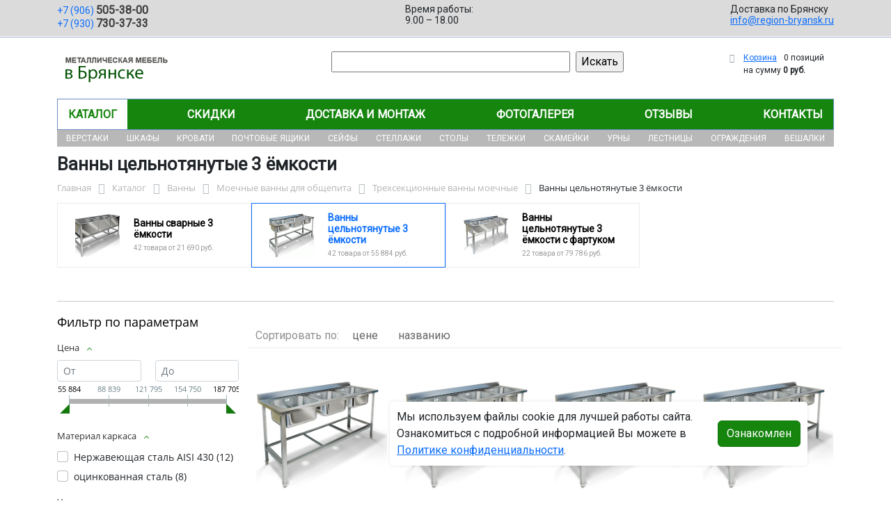

--- FILE ---
content_type: text/html; charset=UTF-8
request_url: https://region-bryansk.ru/catalog/vanny/moechnye_vanny_dlya_obshchepita/trekhsektsionnye_vanny_moechnye/vanny_tselnotyanutye_3_yemkosti/
body_size: 33386
content:
<!DOCTYPE html>
<html dir="ltr" lang="ru" prefix="og: http://ogp.me/ns#">
<head>
<meta http-equiv="X-UA-Compatible" content="IE=edge">
<meta name="viewport" content="width=device-width, user-scalable=no">
<meta name="format-detection" content="telephone=no">
<link href="https://fonts.googleapis.com/css2?family=Roboto" rel="stylesheet">
  
    <link rel="shortcut icon" type="image/x-icon" href="/img/favicon_region-bryansk.ru.ico" />
<meta http-equiv="Content-Type" content="text/html; charset=UTF-8" />
<meta name="robots" content="index, follow" />
<meta name="description" content="Ванны цельнотянутые 3 ёмкости оптом и в розницу в интернет-магазине ИП Бондарь Елена Владимировна по лучшей цене в Брянске. Официальная гарантия от производителя с доставкой по Брянску." />
<script data-skip-moving="true">(function(w, d, n) {var cl = "bx-core";var ht = d.documentElement;var htc = ht ? ht.className : undefined;if (htc === undefined || htc.indexOf(cl) !== -1){return;}var ua = n.userAgent;if (/(iPad;)|(iPhone;)/i.test(ua)){cl += " bx-ios";}else if (/Windows/i.test(ua)){cl += ' bx-win';}else if (/Macintosh/i.test(ua)){cl += " bx-mac";}else if (/Linux/i.test(ua) && !/Android/i.test(ua)){cl += " bx-linux";}else if (/Android/i.test(ua)){cl += " bx-android";}cl += (/(ipad|iphone|android|mobile|touch)/i.test(ua) ? " bx-touch" : " bx-no-touch");cl += w.devicePixelRatio && w.devicePixelRatio >= 2? " bx-retina": " bx-no-retina";if (/AppleWebKit/.test(ua)){cl += " bx-chrome";}else if (/Opera/.test(ua)){cl += " bx-opera";}else if (/Firefox/.test(ua)){cl += " bx-firefox";}ht.className = htc ? htc + " " + cl : cl;})(window, document, navigator);</script>


<link href="/bitrix/js/ui/bootstrap5/css/bootstrap.min.css?1733687375194901" type="text/css"  rel="stylesheet" />
<link href="/bitrix/js/ui/fancybox/fancybox/jquery.fancybox.min.css?173368737412795" type="text/css"  rel="stylesheet" />
<link href="/bitrix/js/ui/design-tokens/dist/ui.design-tokens.min.css?173368737523463" type="text/css"  rel="stylesheet" />
<link href="/bitrix/js/ui/fonts/opensans/ui.font.opensans.min.css?17336873742320" type="text/css"  rel="stylesheet" />
<link href="/bitrix/js/main/popup/dist/main.popup.bundle.min.css?175045226828056" type="text/css"  rel="stylesheet" />
<link href="/bitrix/cache/css/24/region/page_df07bbca8eb8a84f2210b02a752a968b/page_df07bbca8eb8a84f2210b02a752a968b_v1.css?176761305753404" type="text/css"  rel="stylesheet" />
<link href="/bitrix/cache/css/24/region/template_ff28e904d1879fc469568a4960fdef39/template_ff28e904d1879fc469568a4960fdef39_v1.css?176761282437259" type="text/css"  data-template-style="true" rel="stylesheet" />




<script type="extension/settings" data-extension="currency.currency-core">{"region":"ru"}</script>



<title>Ванны цельнотянутые 3 ёмкости купить в Брянске</title>
</head><body id="region">
<div class="section-contacts">
  <div class="container">
      <div class="row">
        <div class="col-12">
          <div class="block-contacts">
              <div class="phones">
                                                          <a class="phone" href="tel:+79065053800">+7 (906) <b>505-38-00</b></a>
                                                          <a class="phone" href="tel:+79307303733">+7 (930) <b>730-37-33</b></a>
                                </div>
              <div class="worktime">
                <div class="">Время работы:</div>
                                          <div>9.00 – 18.00</div>
                                  </div>

              <div class="delivery">
                <div class="">Доставка по Брянску</div>
                                    <a href="mailto:info@region-bryansk.ru">info@region-bryansk.ru</a>
                 
              </div>

          </div>
        </div>
        
      </div>
  </div>
</div>

<div class="section-logo">
  <div class="container">
    <div class="row">
      <div class="col-12">
		
        <div class="logo-block">
			<div class="mobile-block">
				<div class="line"></div>
				<div class="line"></div>
				<div class="miniline"></div>
			</div>
          <div class="logotype">
            <a href="/">
              <img src="/upload/iblock/bc8/lontd1mqtzkyxzo8zhu17fsgv1hox14k/brynsk_logo.png" alt="Металлическая мебель в Брянске">
            </a>

		
			

          </div>
		            <div class="search-catalog">

		  	<div class="search-page">
				<form action="/poisk-tovara/" method="get">
					<input type="text" name="q" value="" size="40">
					&nbsp;<input type="submit" value="Искать">
					<input type="hidden" name="how" value="r">
				</form> 
			</div>
          </div>

          <div class="">
          <div id="bx_basketFKauiI" class="bx-basket bx-opener"><!--'start_frame_cache_bx_basketFKauiI'--><div class="bx-hdr-profile">
	<div class="bx-basket-block"><i class="fa fa-shopping-cart"></i>
			<a href="/personal/cart/">Корзина</a>
			<span class="basket-desc">0 позиций</span>					 	  
					<span class="basket-total">
						на сумму <strong>0 руб.</strong>
					</span> 
						</div>
</div><!--'end_frame_cache_bx_basketFKauiI'--></div>
          </div>
        </div>


      </div>
    </div>
  </div>
</div>

<div class="section-top-menu">
  <div class="container">
      <div class="row">
        <div class="col-12">
            <ul class="nav nav-justified submainmenu">


	
	
		
							<li class="root-item-selected"><a href="/catalog/" >Каталог</a></li>
			
		
	
	

	
	
		
							<li class="root-item"><a href="/skidki/" >Скидки</a></li>
			
		
	
	

	
	
		
							<li class="root-item"><a href="/dostavka-i-montazh/" >Доставка и монтаж</a></li>
			
		
	
	

	
	
		
							<li class="root-item"><a href="/fotogalereya/" >Фотогалерея</a></li>
			
		
	
	

	
	
		
							<li class="root-item"><a href="/otzyvy/" >Отзывы</a></li>
			
		
	
	

	
	
		
							<li class="root-item"><a href="/kontakty/" >Контакты</a></li>
			
		
	
	


</ul>
<div class="menu-clear-left"></div>
        </div>
      </div>
  </div>
</div>
<div class="section-top-submenu">
  <div class="container">
      <div class="row">
        <div class="col-12">
            <ul class="nav nav-justified submainmenu">


	
	
		
							<li class="root-item"><a href="/catalog/verstaki/" >Верстаки</a></li>
			
		
	
	

	
	
		
							<li class="root-item"><a href="/catalog/shkafy/" >Шкафы</a></li>
			
		
	
	

	
	
		
							<li class="root-item"><a href="/catalog/krovati/" >Кровати</a></li>
			
		
	
	

	
	
		
							<li class="root-item"><a href="/catalog/pochtovye_yashchiki/" >Почтовые ящики</a></li>
			
		
	
	

	
	
		
							<li class="root-item"><a href="/catalog/seyfy/" >Сейфы</a></li>
			
		
	
	

	
	
		
							<li class="root-item"><a href="/catalog/stellazhi/" >Стеллажи</a></li>
			
		
	
	

	
	
		
							<li class="root-item"><a href="/catalog/stoly/" >Столы</a></li>
			
		
	
	

	
	
		
							<li class="root-item"><a href="/catalog/telezhki/" >Тележки</a></li>
			
		
	
	

	
	
		
							<li class="root-item"><a href="/catalog/skameyki/" >Скамейки</a></li>
			
		
	
	

	
	
		
							<li class="root-item"><a href="/catalog/urny/" >Урны</a></li>
			
		
	
	

	
	
		
							<li class="root-item"><a href="/catalog/lestnitsy/" >Лестницы</a></li>
			
		
	
	

	
	
		
							<li class="root-item"><a href="/catalog/ograzhdeniya/" >Ограждения</a></li>
			
		
	
	

	
	
		
							<li class="root-item"><a href="/catalog/veshalki/" >Вешалки</a></li>
			
		
	
	


</ul>
<div class="menu-clear-left"></div>
        </div>
      </div>
  </div>
</div>
<div class="mobile_top-menu">
	<div class="mobil_shadow"></div>
	<div class="mobil_content_menu">
		<div class="close_mobil_window"></div>
			<a class="mobil-logotype" href="/">
        <img src="/upload/iblock/bc8/lontd1mqtzkyxzo8zhu17fsgv1hox14k/brynsk_logo.png" alt="Металлическая мебель в Брянске">
      </a>

			<div class="phones mob_menu_block">
          <div class="phones">
                                              <a class="phone" href="tel:+79065053800">+7 (906) <b>505-38-00</b></a>
                                              <a class="phone" href="tel:+79307303733">+7 (930) <b>730-37-33</b></a>
                          </div>
      </div>

			<div class="worktime mob_menu_block">
        <div class="">Время работы:</div>
                          <div>9.00 – 18.00</div>
                  </div>

      <div class="delivery mob_menu_block">
        <div class="">Доставка по Брянску</div>
        <a href="mailto:info@region-bryansk.ru">info@region-bryansk.ru</a>
      </div>

      <div class="main_menu mob_menu_block">
          <ul class="nav nav-justified submainmenu">


	
	
		
							<li class="root-item-selected"><a href="/catalog/" >Каталог</a></li>
			
		
	
	

	
	
		
							<li class="root-item"><a href="/skidki/" >Скидки</a></li>
			
		
	
	

	
	
		
							<li class="root-item"><a href="/dostavka-i-montazh/" >Доставка и монтаж</a></li>
			
		
	
	

	
	
		
							<li class="root-item"><a href="/fotogalereya/" >Фотогалерея</a></li>
			
		
	
	

	
	
		
							<li class="root-item"><a href="/otzyvy/" >Отзывы</a></li>
			
		
	
	

	
	
		
							<li class="root-item"><a href="/kontakty/" >Контакты</a></li>
			
		
	
	


</ul>
<div class="menu-clear-left"></div>
        </div>

	</div>
</div>


<div class="mobile_filter">
  <div class="mobil_shadow"></div>
  <div class="mobil_content">
    <div class="close_mobil_window"></div>
    
    <div class="filter_block"></div>

  </div>
</div>

<div class="section content">

<div class="container">

<div class="row">
  <div class="col-12">
    <h1>Ванны цельнотянутые 3 ёмкости</h1>
  </div>
</div>

<div class="row">
  <div class="col-12">
       <link href="/bitrix/css/main/font-awesome.css?173368740828777" type="text/css" rel="stylesheet" />
<div class="bx-breadcrumb" itemprop="http://schema.org/breadcrumb" itemscope itemtype="http://schema.org/BreadcrumbList">
			<div class="bx-breadcrumb-item" id="bx_breadcrumb_0" itemprop="itemListElement" itemscope itemtype="http://schema.org/ListItem">
				<a class="bx-breadcrumb-item-link" href="/" title="Главная" itemprop="item">
					<span class="bx-breadcrumb-item-text" itemprop="name">Главная</span>
				</a>
				<meta itemprop="position" content="1" />
			</div><i class="bx-breadcrumb-item-angle fa fa-angle-right"></i>
			<div class="bx-breadcrumb-item" id="bx_breadcrumb_1" itemprop="itemListElement" itemscope itemtype="http://schema.org/ListItem">
				<a class="bx-breadcrumb-item-link" href="/catalog/" title="Каталог" itemprop="item">
					<span class="bx-breadcrumb-item-text" itemprop="name">Каталог</span>
				</a>
				<meta itemprop="position" content="2" />
			</div><i class="bx-breadcrumb-item-angle fa fa-angle-right"></i>
			<div class="bx-breadcrumb-item" id="bx_breadcrumb_2" itemprop="itemListElement" itemscope itemtype="http://schema.org/ListItem">
				<a class="bx-breadcrumb-item-link" href="/catalog/vanny/" title="Ванны" itemprop="item">
					<span class="bx-breadcrumb-item-text" itemprop="name">Ванны</span>
				</a>
				<meta itemprop="position" content="3" />
			</div><i class="bx-breadcrumb-item-angle fa fa-angle-right"></i>
			<div class="bx-breadcrumb-item" id="bx_breadcrumb_3" itemprop="itemListElement" itemscope itemtype="http://schema.org/ListItem">
				<a class="bx-breadcrumb-item-link" href="/catalog/vanny/moechnye_vanny_dlya_obshchepita/" title="Моечные ванны для общепита" itemprop="item">
					<span class="bx-breadcrumb-item-text" itemprop="name">Моечные ванны для общепита</span>
				</a>
				<meta itemprop="position" content="4" />
			</div><i class="bx-breadcrumb-item-angle fa fa-angle-right"></i>
			<div class="bx-breadcrumb-item" id="bx_breadcrumb_4" itemprop="itemListElement" itemscope itemtype="http://schema.org/ListItem">
				<a class="bx-breadcrumb-item-link" href="/catalog/vanny/moechnye_vanny_dlya_obshchepita/trekhsektsionnye_vanny_moechnye/" title="Трехсекционные ванны моечные" itemprop="item">
					<span class="bx-breadcrumb-item-text" itemprop="name">Трехсекционные ванны моечные</span>
				</a>
				<meta itemprop="position" content="5" />
			</div><i class="bx-breadcrumb-item-angle fa fa-angle-right"></i>
			<div class="bx-breadcrumb-item">
				<span class="bx-breadcrumb-item-text">Ванны цельнотянутые 3 ёмкости</span>
			</div></div>  </div>
</div>
<div class="row contentrow">
  <div class="col-12">
    <div class="pagecontent">    <div class="mobile_filter_btn_block ">
        <div class="mobile_filter_btn_block__button btn btn-primary">Фильтр</div>
    </div>

    <div class="row mb-4">
	<div class="col">
					<div class="sections_inc">
																<div class="section">
						
						                             
                            								<img src="/upload/resize_cache/iblock/a6b/p9rj01a4dsspm8mly7ei9ta6b7skjex3/65_65_2/3_06_VM_41_530_1.png" alt="Ванны сварные 3 ёмкости">
							
						<div class="section_property">
							<a class="name" href="/catalog/vanny/moechnye_vanny_dlya_obshchepita/trekhsektsionnye_vanny_moechnye/vanny_svarnye_3_yemkosti/">Ванны сварные 3 ёмкости</a>
							<p class="section-count-items">42							товара						 
							
															от 21 690 руб.
														</p>
						</div>
						<a class="link-section" href="/catalog/vanny/moechnye_vanny_dlya_obshchepita/trekhsektsionnye_vanny_moechnye/vanny_svarnye_3_yemkosti/"></a>
					</div>
								
 
				
																<div class="section current">
						
						                             
                            								<img src="/upload/resize_cache/iblock/551/3zuixv1hh7nn447asbi655hbn9sxtkm6/65_65_2/Vanny-tselnotyanutye-3-yemkosti.png" alt="Ванны цельнотянутые 3 ёмкости">
							
						<div class="section_property">
							<a class="name" href="/catalog/vanny/moechnye_vanny_dlya_obshchepita/trekhsektsionnye_vanny_moechnye/vanny_tselnotyanutye_3_yemkosti/">Ванны цельнотянутые 3 ёмкости</a>
							<p class="section-count-items">42							товара						 
							
															от 55 884 руб.
														</p>
						</div>
						<a class="link-section" href="/catalog/vanny/moechnye_vanny_dlya_obshchepita/trekhsektsionnye_vanny_moechnye/vanny_tselnotyanutye_3_yemkosti/"></a>
					</div>
								
 
				
																<div class="section">
						
						                             
                            								<img src="/upload/resize_cache/iblock/01d/n9bptgb3wc050ifjwf88hytevcuai3p1/65_65_2/Vanny-tselnotyanutye-3-yemkosti-s-fartukom.jpg" alt="Ванны цельнотянутые 3 ёмкости с фартуком">
							
						<div class="section_property">
							<a class="name" href="/catalog/vanny/moechnye_vanny_dlya_obshchepita/trekhsektsionnye_vanny_moechnye/vanny_tselnotyanutye_3_yemkosti_s_fartukom/">Ванны цельнотянутые 3 ёмкости с фартуком</a>
							<p class="section-count-items">22							товара						 
							
															от 79 786 руб.
														</p>
						</div>
						<a class="link-section" href="/catalog/vanny/moechnye_vanny_dlya_obshchepita/trekhsektsionnye_vanny_moechnye/vanny_tselnotyanutye_3_yemkosti_s_fartukom/"></a>
					</div>
								
 
				
						</div>
 
		

		
			</div>
</div>
<div class="row mb-4">
	<div class="col">
			</div>
</div>
<hr>

<div class="row mb-4 bx-site">
            <div class="col-lg-3 col-md-4 col-sm-5 d-none d-lg-block">
                            <div class="bx-sidebar-block">
                     
                    <div class="smart-filter mb-4 bx-site ">
	<div class="smart-filter-section">

		<div class="smart-filter-title">Фильтр по параметрам</div>

		<form name="arrFilter_form" action="/catalog/vanny/moechnye_vanny_dlya_obshchepita/trekhsektsionnye_vanny_moechnye/vanny_tselnotyanutye_3_yemkosti/" method="get" class="smart-filter-form">

			
			<div class="row">
				
						<div class="col-12 mb-2 smart-filter-parameters-box bx-active">
							<span class="smart-filter-container-modef"></span>

							<div class="smart-filter-parameters-box-title" onclick="smartFilter.hideFilterProps(this)">
								<span class="smart-filter-parameters-box-title-text">Цена</span>
								<span data-role="prop_angle" class="smart-filter-angle smart-filter-angle-up">
									<span  class="smart-filter-angles"></span>
								</span>
							</div>

							<div class="smart-filter-block" data-role="bx_filter_block">
								<div class="smart-filter-parameters-box-container">
									<div class="smart-filter-input-group-number">
										<div class="d-flex justify-content-between">
											<div class="form-group" style="width: calc(50% - 10px);">
												<div class="smart-filter-input-container">
													<input
														class="min-price form-control form-control-sm"
														type="number"
														name="arrFilter_P24_MIN"
														id="arrFilter_P24_MIN"
														value=""
														size="5"
														placeholder="От"
														onkeyup="smartFilter.keyup(this)"
													/>
												</div>
											</div>

											<div class="form-group" style="width: calc(50% - 10px);">
												<div class="smart-filter-input-container">
													<input
														class="max-price form-control form-control-sm"
														type="number"
														name="arrFilter_P24_MAX"
														id="arrFilter_P24_MAX"
														value=""
														size="5"
														placeholder="До"
														onkeyup="smartFilter.keyup(this)"
													/>
												</div>
											</div>
										</div>

										<div class="smart-filter-slider-track-container">
											<div class="smart-filter-slider-track" id="drag_track_1ff1de774005f8da13f42943881c655f">
																								<div class="smart-filter-slider-ruler p1"><span>55 884</span></div>
																								<div class="smart-filter-slider-ruler p2"><span>88 839</span></div>
																								<div class="smart-filter-slider-ruler p3"><span>121 795</span></div>
																								<div class="smart-filter-slider-ruler p4"><span>154 750</span></div>
																								<div class="smart-filter-slider-ruler p5"><span>187 705</span></div>
																								<div class="smart-filter-slider-price-bar-vd" style="left: 0;right: 0;" id="colorUnavailableActive_1ff1de774005f8da13f42943881c655f"></div>
												<div class="smart-filter-slider-price-bar-vn" style="left: 0;right: 0;" id="colorAvailableInactive_1ff1de774005f8da13f42943881c655f"></div>
												<div class="smart-filter-slider-price-bar-v"  style="left: 0;right: 0;" id="colorAvailableActive_1ff1de774005f8da13f42943881c655f"></div>
												<div class="smart-filter-slider-range" id="drag_tracker_1ff1de774005f8da13f42943881c655f"  style="left: 0; right: 0;">
													<a class="smart-filter-slider-handle left"  style="left:0;" href="javascript:void(0)" id="left_slider_1ff1de774005f8da13f42943881c655f"></a>
													<a class="smart-filter-slider-handle right" style="right:0;" href="javascript:void(0)" id="right_slider_1ff1de774005f8da13f42943881c655f"></a>
												</div>
											</div>
										</div>
									</div>
								</div>
							</div>
						</div>
																	
					<div class="col-lg-12 mb-2 smart-filter-parameters-box bx-active">
						<span class="smart-filter-container-modef"></span>

						<div class="smart-filter-parameters-box-title" onclick="smartFilter.hideFilterProps(this)">

							<span class="smart-filter-parameters-box-title-text">Материал каркаса</span>

							<span data-role="prop_angle" class="smart-filter-angle smart-filter-angle-up">
								<span  class="smart-filter-angles"></span>
							</span>

													</div>

						<div class="smart-filter-block" data-role="bx_filter_block">
							<div class="smart-filter-parameters-box-container">
															<div class="smart-filter-input-group-checkbox-list">
																					<div class="form-group form-check mb-1">
												<input
													type="checkbox"
													value="Y"
													name="arrFilter_723_2966504428"
													id="arrFilter_723_2966504428"
													class="form-check-input"
																																							onclick="smartFilter.click(this)"
												/>
												<label data-role="label_arrFilter_723_2966504428" class="smart-filter-checkbox-text form-check-label" for="arrFilter_723_2966504428">
													Нержавеющая сталь AISI 430&nbsp;(<span data-role="count_arrFilter_723_2966504428">12</span>)												</label>
											</div>
																					<div class="form-group form-check mb-1">
												<input
													type="checkbox"
													value="Y"
													name="arrFilter_723_3138330345"
													id="arrFilter_723_3138330345"
													class="form-check-input"
																																							onclick="smartFilter.click(this)"
												/>
												<label data-role="label_arrFilter_723_3138330345" class="smart-filter-checkbox-text form-check-label" for="arrFilter_723_3138330345">
													оцинкованная сталь&nbsp;(<span data-role="count_arrFilter_723_3138330345">8</span>)												</label>
											</div>
																		</div>
														</div>
						</div>
					</div>
				
					<div class="col-lg-12 mb-2 smart-filter-parameters-box bx-active">
						<span class="smart-filter-container-modef"></span>

						<div class="smart-filter-parameters-box-title" onclick="smartFilter.hideFilterProps(this)">

							<span class="smart-filter-parameters-box-title-text">Упаковка</span>

							<span data-role="prop_angle" class="smart-filter-angle smart-filter-angle-up">
								<span  class="smart-filter-angles"></span>
							</span>

													</div>

						<div class="smart-filter-block" data-role="bx_filter_block">
							<div class="smart-filter-parameters-box-container">
															<div class="smart-filter-input-group-checkbox-list">
																					<div class="form-group form-check mb-1">
												<input
													type="checkbox"
													value="Y"
													name="arrFilter_727_10570485"
													id="arrFilter_727_10570485"
													class="form-check-input"
																																							onclick="smartFilter.click(this)"
												/>
												<label data-role="label_arrFilter_727_10570485" class="smart-filter-checkbox-text form-check-label" for="arrFilter_727_10570485">
													картон&nbsp;(<span data-role="count_arrFilter_727_10570485">6</span>)												</label>
											</div>
																					<div class="form-group form-check mb-1">
												<input
													type="checkbox"
													value="Y"
													name="arrFilter_727_551248822"
													id="arrFilter_727_551248822"
													class="form-check-input"
																																							onclick="smartFilter.click(this)"
												/>
												<label data-role="label_arrFilter_727_551248822" class="smart-filter-checkbox-text form-check-label" for="arrFilter_727_551248822">
													Стрейч-пленка&nbsp;(<span data-role="count_arrFilter_727_551248822">1</span>)												</label>
											</div>
																		</div>
														</div>
						</div>
					</div>
				
					<div class="col-lg-12 mb-2 smart-filter-parameters-box bx-active">
						<span class="smart-filter-container-modef"></span>

						<div class="smart-filter-parameters-box-title" onclick="smartFilter.hideFilterProps(this)">

							<span class="smart-filter-parameters-box-title-text">Борт</span>

							<span data-role="prop_angle" class="smart-filter-angle smart-filter-angle-up">
								<span  class="smart-filter-angles"></span>
							</span>

													</div>

						<div class="smart-filter-block" data-role="bx_filter_block">
							<div class="smart-filter-parameters-box-container">
															<div class="smart-filter-input-group-checkbox-list">
																					<div class="form-group form-check mb-1">
												<input
													type="checkbox"
													value="Y"
													name="arrFilter_737_2401126106"
													id="arrFilter_737_2401126106"
													class="form-check-input"
																																							onclick="smartFilter.click(this)"
												/>
												<label data-role="label_arrFilter_737_2401126106" class="smart-filter-checkbox-text form-check-label" for="arrFilter_737_2401126106">
													да&nbsp;(<span data-role="count_arrFilter_737_2401126106">35</span>)												</label>
											</div>
																					<div class="form-group form-check mb-1">
												<input
													type="checkbox"
													value="Y"
													name="arrFilter_737_2338294785"
													id="arrFilter_737_2338294785"
													class="form-check-input"
																																							onclick="smartFilter.click(this)"
												/>
												<label data-role="label_arrFilter_737_2338294785" class="smart-filter-checkbox-text form-check-label" for="arrFilter_737_2338294785">
													Есть&nbsp;(<span data-role="count_arrFilter_737_2338294785">7</span>)												</label>
											</div>
																		</div>
														</div>
						</div>
					</div>
				
					<div class="col-lg-12 mb-2 smart-filter-parameters-box bx-active">
						<span class="smart-filter-container-modef"></span>

						<div class="smart-filter-parameters-box-title" onclick="smartFilter.hideFilterProps(this)">

							<span class="smart-filter-parameters-box-title-text">Каркас емкости</span>

							<span data-role="prop_angle" class="smart-filter-angle smart-filter-angle-up">
								<span  class="smart-filter-angles"></span>
							</span>

													</div>

						<div class="smart-filter-block" data-role="bx_filter_block">
							<div class="smart-filter-parameters-box-container">
															<div class="smart-filter-input-group-checkbox-list">
																					<div class="form-group form-check mb-1">
												<input
													type="checkbox"
													value="Y"
													name="arrFilter_738_1411501159"
													id="arrFilter_738_1411501159"
													class="form-check-input"
																																							onclick="smartFilter.click(this)"
												/>
												<label data-role="label_arrFilter_738_1411501159" class="smart-filter-checkbox-text form-check-label" for="arrFilter_738_1411501159">
													Цельнотянутая&nbsp;(<span data-role="count_arrFilter_738_1411501159">42</span>)												</label>
											</div>
																		</div>
														</div>
						</div>
					</div>
				
					<div class="col-lg-12 mb-2 smart-filter-parameters-box bx-active">
						<span class="smart-filter-container-modef"></span>

						<div class="smart-filter-parameters-box-title" onclick="smartFilter.hideFilterProps(this)">

							<span class="smart-filter-parameters-box-title-text">Вес, кг</span>

							<span data-role="prop_angle" class="smart-filter-angle smart-filter-angle-up">
								<span  class="smart-filter-angles"></span>
							</span>

													</div>

						<div class="smart-filter-block" data-role="bx_filter_block">
							<div class="smart-filter-parameters-box-container">
																<div class="smart-filter-input-group-number">
										<div class="d-flex justify-content-between">

											<div class="form-group" style="width: calc(50% - 10px);">
												<div class="smart-filter-input-container">
													<input class="min-price form-control form-control-sm"
														type="number"
														name="arrFilter_770_MIN"
														id="arrFilter_770_MIN"
														value=""
														size="5"
														placeholder="От"
														onkeyup="smartFilter.keyup(this)"
													/>
												</div>
											</div>

											<div class="form-group" style="width: calc(50% - 10px);">
												<div class="smart-filter-input-container">
													<input
														class="max-price form-control form-control-sm"
														type="number"
														name="arrFilter_770_MAX"
														id="arrFilter_770_MAX"
														value=""
														size="5"
														placeholder="До"
														onkeyup="smartFilter.keyup(this)"
													/>
												</div>
											</div>

										</div>

										<div class="smart-filter-slider-track-container">
											<div class="smart-filter-slider-track" id="drag_track_770">
																								<div class="smart-filter-slider-ruler p1"><span>34.0</span></div>
												<div class="smart-filter-slider-ruler p2"><span>43.3</span></div>
												<div class="smart-filter-slider-ruler p3"><span>52.7</span></div>
												<div class="smart-filter-slider-ruler p4"><span>62.0</span></div>
												<div class="smart-filter-slider-ruler p5"><span>71.3</span></div>

												<div class="smart-filter-slider-price-bar-vd" style="left: 0;right: 0;" id="colorUnavailableActive_770"></div>
												<div class="smart-filter-slider-price-bar-vn" style="left: 0;right: 0;" id="colorAvailableInactive_770"></div>
												<div class="smart-filter-slider-price-bar-v"  style="left: 0;right: 0;" id="colorAvailableActive_770"></div>
												<div class="smart-filter-slider-range" 	id="drag_tracker_770"  style="left: 0;right: 0;">
													<a class="smart-filter-slider-handle left"  style="left:0;" href="javascript:void(0)" id="left_slider_770"></a>
													<a class="smart-filter-slider-handle right" style="right:0;" href="javascript:void(0)" id="right_slider_770"></a>
												</div>
											</div>
										</div>
									</div>

																																			</div>
						</div>
					</div>
				
					<div class="col-lg-12 mb-2 smart-filter-parameters-box bx-active">
						<span class="smart-filter-container-modef"></span>

						<div class="smart-filter-parameters-box-title" onclick="smartFilter.hideFilterProps(this)">

							<span class="smart-filter-parameters-box-title-text">Длина, мм</span>

							<span data-role="prop_angle" class="smart-filter-angle smart-filter-angle-up">
								<span  class="smart-filter-angles"></span>
							</span>

													</div>

						<div class="smart-filter-block" data-role="bx_filter_block">
							<div class="smart-filter-parameters-box-container">
																<div class="smart-filter-input-group-number">
										<div class="d-flex justify-content-between">

											<div class="form-group" style="width: calc(50% - 10px);">
												<div class="smart-filter-input-container">
													<input class="min-price form-control form-control-sm"
														type="number"
														name="arrFilter_777_MIN"
														id="arrFilter_777_MIN"
														value=""
														size="5"
														placeholder="От"
														onkeyup="smartFilter.keyup(this)"
													/>
												</div>
											</div>

											<div class="form-group" style="width: calc(50% - 10px);">
												<div class="smart-filter-input-container">
													<input
														class="max-price form-control form-control-sm"
														type="number"
														name="arrFilter_777_MAX"
														id="arrFilter_777_MAX"
														value=""
														size="5"
														placeholder="До"
														onkeyup="smartFilter.keyup(this)"
													/>
												</div>
											</div>

										</div>

										<div class="smart-filter-slider-track-container">
											<div class="smart-filter-slider-track" id="drag_track_777">
																								<div class="smart-filter-slider-ruler p1"><span>1500</span></div>
												<div class="smart-filter-slider-ruler p2"><span>1650</span></div>
												<div class="smart-filter-slider-ruler p3"><span>1800</span></div>
												<div class="smart-filter-slider-ruler p4"><span>1950</span></div>
												<div class="smart-filter-slider-ruler p5"><span>2100</span></div>

												<div class="smart-filter-slider-price-bar-vd" style="left: 0;right: 0;" id="colorUnavailableActive_777"></div>
												<div class="smart-filter-slider-price-bar-vn" style="left: 0;right: 0;" id="colorAvailableInactive_777"></div>
												<div class="smart-filter-slider-price-bar-v"  style="left: 0;right: 0;" id="colorAvailableActive_777"></div>
												<div class="smart-filter-slider-range" 	id="drag_tracker_777"  style="left: 0;right: 0;">
													<a class="smart-filter-slider-handle left"  style="left:0;" href="javascript:void(0)" id="left_slider_777"></a>
													<a class="smart-filter-slider-handle right" style="right:0;" href="javascript:void(0)" id="right_slider_777"></a>
												</div>
											</div>
										</div>
									</div>

																																			</div>
						</div>
					</div>
				
					<div class="col-lg-12 mb-2 smart-filter-parameters-box bx-active">
						<span class="smart-filter-container-modef"></span>

						<div class="smart-filter-parameters-box-title" onclick="smartFilter.hideFilterProps(this)">

							<span class="smart-filter-parameters-box-title-text">Высота, мм</span>

							<span data-role="prop_angle" class="smart-filter-angle smart-filter-angle-up">
								<span  class="smart-filter-angles"></span>
							</span>

													</div>

						<div class="smart-filter-block" data-role="bx_filter_block">
							<div class="smart-filter-parameters-box-container">
																<div class="smart-filter-input-group-number">
										<div class="d-flex justify-content-between">

											<div class="form-group" style="width: calc(50% - 10px);">
												<div class="smart-filter-input-container">
													<input class="min-price form-control form-control-sm"
														type="number"
														name="arrFilter_778_MIN"
														id="arrFilter_778_MIN"
														value=""
														size="5"
														placeholder="От"
														onkeyup="smartFilter.keyup(this)"
													/>
												</div>
											</div>

											<div class="form-group" style="width: calc(50% - 10px);">
												<div class="smart-filter-input-container">
													<input
														class="max-price form-control form-control-sm"
														type="number"
														name="arrFilter_778_MAX"
														id="arrFilter_778_MAX"
														value=""
														size="5"
														placeholder="До"
														onkeyup="smartFilter.keyup(this)"
													/>
												</div>
											</div>

										</div>

										<div class="smart-filter-slider-track-container">
											<div class="smart-filter-slider-track" id="drag_track_778">
																								<div class="smart-filter-slider-ruler p1"><span>850</span></div>
												<div class="smart-filter-slider-ruler p2"><span>855</span></div>
												<div class="smart-filter-slider-ruler p3"><span>860</span></div>
												<div class="smart-filter-slider-ruler p4"><span>865</span></div>
												<div class="smart-filter-slider-ruler p5"><span>870</span></div>

												<div class="smart-filter-slider-price-bar-vd" style="left: 0;right: 0;" id="colorUnavailableActive_778"></div>
												<div class="smart-filter-slider-price-bar-vn" style="left: 0;right: 0;" id="colorAvailableInactive_778"></div>
												<div class="smart-filter-slider-price-bar-v"  style="left: 0;right: 0;" id="colorAvailableActive_778"></div>
												<div class="smart-filter-slider-range" 	id="drag_tracker_778"  style="left: 0;right: 0;">
													<a class="smart-filter-slider-handle left"  style="left:0;" href="javascript:void(0)" id="left_slider_778"></a>
													<a class="smart-filter-slider-handle right" style="right:0;" href="javascript:void(0)" id="right_slider_778"></a>
												</div>
											</div>
										</div>
									</div>

																																			</div>
						</div>
					</div>
				
					<div class="col-lg-12 mb-2 smart-filter-parameters-box bx-active">
						<span class="smart-filter-container-modef"></span>

						<div class="smart-filter-parameters-box-title" onclick="smartFilter.hideFilterProps(this)">

							<span class="smart-filter-parameters-box-title-text">Ширина, мм</span>

							<span data-role="prop_angle" class="smart-filter-angle smart-filter-angle-up">
								<span  class="smart-filter-angles"></span>
							</span>

													</div>

						<div class="smart-filter-block" data-role="bx_filter_block">
							<div class="smart-filter-parameters-box-container">
																<div class="smart-filter-input-group-number">
										<div class="d-flex justify-content-between">

											<div class="form-group" style="width: calc(50% - 10px);">
												<div class="smart-filter-input-container">
													<input class="min-price form-control form-control-sm"
														type="number"
														name="arrFilter_779_MIN"
														id="arrFilter_779_MIN"
														value=""
														size="5"
														placeholder="От"
														onkeyup="smartFilter.keyup(this)"
													/>
												</div>
											</div>

											<div class="form-group" style="width: calc(50% - 10px);">
												<div class="smart-filter-input-container">
													<input
														class="max-price form-control form-control-sm"
														type="number"
														name="arrFilter_779_MAX"
														id="arrFilter_779_MAX"
														value=""
														size="5"
														placeholder="До"
														onkeyup="smartFilter.keyup(this)"
													/>
												</div>
											</div>

										</div>

										<div class="smart-filter-slider-track-container">
											<div class="smart-filter-slider-track" id="drag_track_779">
																								<div class="smart-filter-slider-ruler p1"><span>600</span></div>
												<div class="smart-filter-slider-ruler p2"><span>975</span></div>
												<div class="smart-filter-slider-ruler p3"><span>1350</span></div>
												<div class="smart-filter-slider-ruler p4"><span>1725</span></div>
												<div class="smart-filter-slider-ruler p5"><span>2100</span></div>

												<div class="smart-filter-slider-price-bar-vd" style="left: 0;right: 0;" id="colorUnavailableActive_779"></div>
												<div class="smart-filter-slider-price-bar-vn" style="left: 0;right: 0;" id="colorAvailableInactive_779"></div>
												<div class="smart-filter-slider-price-bar-v"  style="left: 0;right: 0;" id="colorAvailableActive_779"></div>
												<div class="smart-filter-slider-range" 	id="drag_tracker_779"  style="left: 0;right: 0;">
													<a class="smart-filter-slider-handle left"  style="left:0;" href="javascript:void(0)" id="left_slider_779"></a>
													<a class="smart-filter-slider-handle right" style="right:0;" href="javascript:void(0)" id="right_slider_779"></a>
												</div>
											</div>
										</div>
									</div>

																																			</div>
						</div>
					</div>
				
					<div class="col-lg-12 mb-2 smart-filter-parameters-box bx-active">
						<span class="smart-filter-container-modef"></span>

						<div class="smart-filter-parameters-box-title" onclick="smartFilter.hideFilterProps(this)">

							<span class="smart-filter-parameters-box-title-text">Глубина, мм</span>

							<span data-role="prop_angle" class="smart-filter-angle smart-filter-angle-up">
								<span  class="smart-filter-angles"></span>
							</span>

													</div>

						<div class="smart-filter-block" data-role="bx_filter_block">
							<div class="smart-filter-parameters-box-container">
																<div class="smart-filter-input-group-number">
										<div class="d-flex justify-content-between">

											<div class="form-group" style="width: calc(50% - 10px);">
												<div class="smart-filter-input-container">
													<input class="min-price form-control form-control-sm"
														type="number"
														name="arrFilter_780_MIN"
														id="arrFilter_780_MIN"
														value=""
														size="5"
														placeholder="От"
														onkeyup="smartFilter.keyup(this)"
													/>
												</div>
											</div>

											<div class="form-group" style="width: calc(50% - 10px);">
												<div class="smart-filter-input-container">
													<input
														class="max-price form-control form-control-sm"
														type="number"
														name="arrFilter_780_MAX"
														id="arrFilter_780_MAX"
														value=""
														size="5"
														placeholder="До"
														onkeyup="smartFilter.keyup(this)"
													/>
												</div>
											</div>

										</div>

										<div class="smart-filter-slider-track-container">
											<div class="smart-filter-slider-track" id="drag_track_780">
																								<div class="smart-filter-slider-ruler p1"><span>600</span></div>
												<div class="smart-filter-slider-ruler p2"><span>650</span></div>
												<div class="smart-filter-slider-ruler p3"><span>700</span></div>
												<div class="smart-filter-slider-ruler p4"><span>750</span></div>
												<div class="smart-filter-slider-ruler p5"><span>800</span></div>

												<div class="smart-filter-slider-price-bar-vd" style="left: 0;right: 0;" id="colorUnavailableActive_780"></div>
												<div class="smart-filter-slider-price-bar-vn" style="left: 0;right: 0;" id="colorAvailableInactive_780"></div>
												<div class="smart-filter-slider-price-bar-v"  style="left: 0;right: 0;" id="colorAvailableActive_780"></div>
												<div class="smart-filter-slider-range" 	id="drag_tracker_780"  style="left: 0;right: 0;">
													<a class="smart-filter-slider-handle left"  style="left:0;" href="javascript:void(0)" id="left_slider_780"></a>
													<a class="smart-filter-slider-handle right" style="right:0;" href="javascript:void(0)" id="right_slider_780"></a>
												</div>
											</div>
										</div>
									</div>

																																			</div>
						</div>
					</div>
				
					<div class="col-lg-12 mb-2 smart-filter-parameters-box bx-active">
						<span class="smart-filter-container-modef"></span>

						<div class="smart-filter-parameters-box-title" onclick="smartFilter.hideFilterProps(this)">

							<span class="smart-filter-parameters-box-title-text">Глубина емкости</span>

							<span data-role="prop_angle" class="smart-filter-angle smart-filter-angle-up">
								<span  class="smart-filter-angles"></span>
							</span>

													</div>

						<div class="smart-filter-block" data-role="bx_filter_block">
							<div class="smart-filter-parameters-box-container">
																<div class="smart-filter-input-group-number">
										<div class="d-flex justify-content-between">

											<div class="form-group" style="width: calc(50% - 10px);">
												<div class="smart-filter-input-container">
													<input class="min-price form-control form-control-sm"
														type="number"
														name="arrFilter_806_MIN"
														id="arrFilter_806_MIN"
														value=""
														size="5"
														placeholder="От"
														onkeyup="smartFilter.keyup(this)"
													/>
												</div>
											</div>

											<div class="form-group" style="width: calc(50% - 10px);">
												<div class="smart-filter-input-container">
													<input
														class="max-price form-control form-control-sm"
														type="number"
														name="arrFilter_806_MAX"
														id="arrFilter_806_MAX"
														value=""
														size="5"
														placeholder="До"
														onkeyup="smartFilter.keyup(this)"
													/>
												</div>
											</div>

										</div>

										<div class="smart-filter-slider-track-container">
											<div class="smart-filter-slider-track" id="drag_track_806">
																								<div class="smart-filter-slider-ruler p1"><span>250</span></div>
												<div class="smart-filter-slider-ruler p2"><span>263</span></div>
												<div class="smart-filter-slider-ruler p3"><span>275</span></div>
												<div class="smart-filter-slider-ruler p4"><span>288</span></div>
												<div class="smart-filter-slider-ruler p5"><span>300</span></div>

												<div class="smart-filter-slider-price-bar-vd" style="left: 0;right: 0;" id="colorUnavailableActive_806"></div>
												<div class="smart-filter-slider-price-bar-vn" style="left: 0;right: 0;" id="colorAvailableInactive_806"></div>
												<div class="smart-filter-slider-price-bar-v"  style="left: 0;right: 0;" id="colorAvailableActive_806"></div>
												<div class="smart-filter-slider-range" 	id="drag_tracker_806"  style="left: 0;right: 0;">
													<a class="smart-filter-slider-handle left"  style="left:0;" href="javascript:void(0)" id="left_slider_806"></a>
													<a class="smart-filter-slider-handle right" style="right:0;" href="javascript:void(0)" id="right_slider_806"></a>
												</div>
											</div>
										</div>
									</div>

																																			</div>
						</div>
					</div>
				
					<div class="col-lg-12 mb-2 smart-filter-parameters-box bx-active">
						<span class="smart-filter-container-modef"></span>

						<div class="smart-filter-parameters-box-title" onclick="smartFilter.hideFilterProps(this)">

							<span class="smart-filter-parameters-box-title-text">Производитель</span>

							<span data-role="prop_angle" class="smart-filter-angle smart-filter-angle-up">
								<span  class="smart-filter-angles"></span>
							</span>

													</div>

						<div class="smart-filter-block" data-role="bx_filter_block">
							<div class="smart-filter-parameters-box-container">
															<div class="smart-filter-input-group-checkbox-list">
																					<div class="form-group form-check mb-1">
												<input
													type="checkbox"
													value="Y"
													name="arrFilter_809_1125038964"
													id="arrFilter_809_1125038964"
													class="form-check-input"
																																							onclick="smartFilter.click(this)"
												/>
												<label data-role="label_arrFilter_809_1125038964" class="smart-filter-checkbox-text form-check-label" for="arrFilter_809_1125038964">
													RESTOINOX&nbsp;(<span data-role="count_arrFilter_809_1125038964">20</span>)												</label>
											</div>
																					<div class="form-group form-check mb-1">
												<input
													type="checkbox"
													value="Y"
													name="arrFilter_809_2956600036"
													id="arrFilter_809_2956600036"
													class="form-check-input"
																																							onclick="smartFilter.click(this)"
												/>
												<label data-role="label_arrFilter_809_2956600036" class="smart-filter-checkbox-text form-check-label" for="arrFilter_809_2956600036">
													Кобор&nbsp;(<span data-role="count_arrFilter_809_2956600036">7</span>)												</label>
											</div>
																					<div class="form-group form-check mb-1">
												<input
													type="checkbox"
													value="Y"
													name="arrFilter_809_556953760"
													id="arrFilter_809_556953760"
													class="form-check-input"
																																							onclick="smartFilter.click(this)"
												/>
												<label data-role="label_arrFilter_809_556953760" class="smart-filter-checkbox-text form-check-label" for="arrFilter_809_556953760">
													Техно ТТ&nbsp;(<span data-role="count_arrFilter_809_556953760">15</span>)												</label>
											</div>
																		</div>
														</div>
						</div>
					</div>
				
					<div class="col-lg-12 mb-2 smart-filter-parameters-box bx-active">
						<span class="smart-filter-container-modef"></span>

						<div class="smart-filter-parameters-box-title" onclick="smartFilter.hideFilterProps(this)">

							<span class="smart-filter-parameters-box-title-text">Внутренние размеры (ВхШхГ), мм</span>

							<span data-role="prop_angle" class="smart-filter-angle smart-filter-angle-up">
								<span  class="smart-filter-angles"></span>
							</span>

													</div>

						<div class="smart-filter-block" data-role="bx_filter_block">
							<div class="smart-filter-parameters-box-container">
															<div class="smart-filter-input-group-checkbox-list">
																					<div class="form-group form-check mb-1">
												<input
													type="checkbox"
													value="Y"
													name="arrFilter_870_4227254417"
													id="arrFilter_870_4227254417"
													class="form-check-input"
																																							onclick="smartFilter.click(this)"
												/>
												<label data-role="label_arrFilter_870_4227254417" class="smart-filter-checkbox-text form-check-label" for="arrFilter_870_4227254417">
													400x500x250&nbsp;(<span data-role="count_arrFilter_870_4227254417">2</span>)												</label>
											</div>
																					<div class="form-group form-check mb-1">
												<input
													type="checkbox"
													value="Y"
													name="arrFilter_870_474932630"
													id="arrFilter_870_474932630"
													class="form-check-input"
																																							onclick="smartFilter.click(this)"
												/>
												<label data-role="label_arrFilter_870_474932630" class="smart-filter-checkbox-text form-check-label" for="arrFilter_870_474932630">
													500x500x300&nbsp;(<span data-role="count_arrFilter_870_474932630">3</span>)												</label>
											</div>
																					<div class="form-group form-check mb-1">
												<input
													type="checkbox"
													value="Y"
													name="arrFilter_870_1800000768"
													id="arrFilter_870_1800000768"
													class="form-check-input"
																																							onclick="smartFilter.click(this)"
												/>
												<label data-role="label_arrFilter_870_1800000768" class="smart-filter-checkbox-text form-check-label" for="arrFilter_870_1800000768">
													600x500x300&nbsp;(<span data-role="count_arrFilter_870_1800000768">2</span>)												</label>
											</div>
																		</div>
														</div>
						</div>
					</div>
				
					<div class="col-lg-12 mb-2 smart-filter-parameters-box bx-active">
						<span class="smart-filter-container-modef"></span>

						<div class="smart-filter-parameters-box-title" onclick="smartFilter.hideFilterProps(this)">

							<span class="smart-filter-parameters-box-title-text">Дверь</span>

							<span data-role="prop_angle" class="smart-filter-angle smart-filter-angle-up">
								<span  class="smart-filter-angles"></span>
							</span>

													</div>

						<div class="smart-filter-block" data-role="bx_filter_block">
							<div class="smart-filter-parameters-box-container">
															<div class="smart-filter-input-group-checkbox-list">
																					<div class="form-group form-check mb-1">
												<input
													type="checkbox"
													value="Y"
													name="arrFilter_897_3775742331"
													id="arrFilter_897_3775742331"
													class="form-check-input"
																																							onclick="smartFilter.click(this)"
												/>
												<label data-role="label_arrFilter_897_3775742331" class="smart-filter-checkbox-text form-check-label" for="arrFilter_897_3775742331">
													Отсутствуют&nbsp;(<span data-role="count_arrFilter_897_3775742331">20</span>)												</label>
											</div>
																		</div>
														</div>
						</div>
					</div>
				
					<div class="col-lg-12 mb-2 smart-filter-parameters-box ">
						<span class="smart-filter-container-modef"></span>

						<div class="smart-filter-parameters-box-title" onclick="smartFilter.hideFilterProps(this)">

							<span class="smart-filter-parameters-box-title-text">Серия</span>

							<span data-role="prop_angle" class="smart-filter-angle smart-filter-angle-down">
								<span  class="smart-filter-angles"></span>
							</span>

													</div>

						<div class="smart-filter-block" data-role="bx_filter_block">
							<div class="smart-filter-parameters-box-container">
															<div class="smart-filter-input-group-checkbox-list">
																					<div class="form-group form-check mb-1">
												<input
													type="checkbox"
													value="Y"
													name="arrFilter_919_3370481673"
													id="arrFilter_919_3370481673"
													class="form-check-input"
																																							onclick="smartFilter.click(this)"
												/>
												<label data-role="label_arrFilter_919_3370481673" class="smart-filter-checkbox-text form-check-label" for="arrFilter_919_3370481673">
													ВМ&nbsp;(<span data-role="count_arrFilter_919_3370481673">15</span>)												</label>
											</div>
																					<div class="form-group form-check mb-1">
												<input
													type="checkbox"
													value="Y"
													name="arrFilter_919_2364667911"
													id="arrFilter_919_2364667911"
													class="form-check-input"
																																							onclick="smartFilter.click(this)"
												/>
												<label data-role="label_arrFilter_919_2364667911" class="smart-filter-checkbox-text form-check-label" for="arrFilter_919_2364667911">
													ВМЦ&nbsp;(<span data-role="count_arrFilter_919_2364667911">20</span>)												</label>
											</div>
																					<div class="form-group form-check mb-1">
												<input
													type="checkbox"
													value="Y"
													name="arrFilter_919_3286465393"
													id="arrFilter_919_3286465393"
													class="form-check-input"
																																							onclick="smartFilter.click(this)"
												/>
												<label data-role="label_arrFilter_919_3286465393" class="smart-filter-checkbox-text form-check-label" for="arrFilter_919_3286465393">
													ВМЦ/3&nbsp;(<span data-role="count_arrFilter_919_3286465393">6</span>)												</label>
											</div>
																					<div class="form-group form-check mb-1">
												<input
													type="checkbox"
													value="Y"
													name="arrFilter_919_1525295819"
													id="arrFilter_919_1525295819"
													class="form-check-input"
																																							onclick="smartFilter.click(this)"
												/>
												<label data-role="label_arrFilter_919_1525295819" class="smart-filter-checkbox-text form-check-label" for="arrFilter_919_1525295819">
													ВМЦФ/3&nbsp;(<span data-role="count_arrFilter_919_1525295819">1</span>)												</label>
											</div>
																		</div>
														</div>
						</div>
					</div>
				
					<div class="col-lg-12 mb-2 smart-filter-parameters-box bx-active">
						<span class="smart-filter-container-modef"></span>

						<div class="smart-filter-parameters-box-title" onclick="smartFilter.hideFilterProps(this)">

							<span class="smart-filter-parameters-box-title-text">Каркас ванны</span>

							<span data-role="prop_angle" class="smart-filter-angle smart-filter-angle-up">
								<span  class="smart-filter-angles"></span>
							</span>

													</div>

						<div class="smart-filter-block" data-role="bx_filter_block">
							<div class="smart-filter-parameters-box-container">
															<div class="smart-filter-input-group-checkbox-list">
																					<div class="form-group form-check mb-1">
												<input
													type="checkbox"
													value="Y"
													name="arrFilter_929_3219277983"
													id="arrFilter_929_3219277983"
													class="form-check-input"
																																							onclick="smartFilter.click(this)"
												/>
												<label data-role="label_arrFilter_929_3219277983" class="smart-filter-checkbox-text form-check-label" for="arrFilter_929_3219277983">
													Крашеный уголок&nbsp;(<span data-role="count_arrFilter_929_3219277983">5</span>)												</label>
											</div>
																					<div class="form-group form-check mb-1">
												<input
													type="checkbox"
													value="Y"
													name="arrFilter_929_4142647387"
													id="arrFilter_929_4142647387"
													class="form-check-input"
																																							onclick="smartFilter.click(this)"
												/>
												<label data-role="label_arrFilter_929_4142647387" class="smart-filter-checkbox-text form-check-label" for="arrFilter_929_4142647387">
													Оцинкованный уголок&nbsp;(<span data-role="count_arrFilter_929_4142647387">8</span>)												</label>
											</div>
																					<div class="form-group form-check mb-1">
												<input
													type="checkbox"
													value="Y"
													name="arrFilter_929_3096415366"
													id="arrFilter_929_3096415366"
													class="form-check-input"
																																							onclick="smartFilter.click(this)"
												/>
												<label data-role="label_arrFilter_929_3096415366" class="smart-filter-checkbox-text form-check-label" for="arrFilter_929_3096415366">
													Труба AISI 430&nbsp;(<span data-role="count_arrFilter_929_3096415366">5</span>)												</label>
											</div>
																					<div class="form-group form-check mb-1">
												<input
													type="checkbox"
													value="Y"
													name="arrFilter_929_1374431667"
													id="arrFilter_929_1374431667"
													class="form-check-input"
																																							onclick="smartFilter.click(this)"
												/>
												<label data-role="label_arrFilter_929_1374431667" class="smart-filter-checkbox-text form-check-label" for="arrFilter_929_1374431667">
													Уголок AISI 304&nbsp;(<span data-role="count_arrFilter_929_1374431667">5</span>)												</label>
											</div>
																					<div class="form-group form-check mb-1">
												<input
													type="checkbox"
													value="Y"
													name="arrFilter_929_652941605"
													id="arrFilter_929_652941605"
													class="form-check-input"
																																							onclick="smartFilter.click(this)"
												/>
												<label data-role="label_arrFilter_929_652941605" class="smart-filter-checkbox-text form-check-label" for="arrFilter_929_652941605">
													Уголок AISI 430&nbsp;(<span data-role="count_arrFilter_929_652941605">19</span>)												</label>
											</div>
																		</div>
														</div>
						</div>
					</div>
				
					<div class="col-lg-12 mb-2 smart-filter-parameters-box bx-active">
						<span class="smart-filter-container-modef"></span>

						<div class="smart-filter-parameters-box-title" onclick="smartFilter.hideFilterProps(this)">

							<span class="smart-filter-parameters-box-title-text">Конструкция</span>

							<span data-role="prop_angle" class="smart-filter-angle smart-filter-angle-up">
								<span  class="smart-filter-angles"></span>
							</span>

													</div>

						<div class="smart-filter-block" data-role="bx_filter_block">
							<div class="smart-filter-parameters-box-container">
															<div class="smart-filter-input-group-checkbox-list">
																					<div class="form-group form-check mb-1">
												<input
													type="checkbox"
													value="Y"
													name="arrFilter_1011_377307860"
													id="arrFilter_1011_377307860"
													class="form-check-input"
																																							onclick="smartFilter.click(this)"
												/>
												<label data-role="label_arrFilter_1011_377307860" class="smart-filter-checkbox-text form-check-label" for="arrFilter_1011_377307860">
													разборное&nbsp;(<span data-role="count_arrFilter_1011_377307860">6</span>)												</label>
											</div>
																					<div class="form-group form-check mb-1">
												<input
													type="checkbox"
													value="Y"
													name="arrFilter_1011_3813795024"
													id="arrFilter_1011_3813795024"
													class="form-check-input"
																																							onclick="smartFilter.click(this)"
												/>
												<label data-role="label_arrFilter_1011_3813795024" class="smart-filter-checkbox-text form-check-label" for="arrFilter_1011_3813795024">
													сборное&nbsp;(<span data-role="count_arrFilter_1011_3813795024">1</span>)												</label>
											</div>
																		</div>
														</div>
						</div>
					</div>
				
					<div class="col-lg-12 mb-2 smart-filter-parameters-box bx-active">
						<span class="smart-filter-container-modef"></span>

						<div class="smart-filter-parameters-box-title" onclick="smartFilter.hideFilterProps(this)">

							<span class="smart-filter-parameters-box-title-text">Материал емкости</span>

							<span data-role="prop_angle" class="smart-filter-angle smart-filter-angle-up">
								<span  class="smart-filter-angles"></span>
							</span>

													</div>

						<div class="smart-filter-block" data-role="bx_filter_block">
							<div class="smart-filter-parameters-box-container">
															<div class="smart-filter-input-group-checkbox-list">
																					<div class="form-group form-check mb-1">
												<input
													type="checkbox"
													value="Y"
													name="arrFilter_1092_4136786784"
													id="arrFilter_1092_4136786784"
													class="form-check-input"
																																							onclick="smartFilter.click(this)"
												/>
												<label data-role="label_arrFilter_1092_4136786784" class="smart-filter-checkbox-text form-check-label" for="arrFilter_1092_4136786784">
													AISI 304&nbsp;(<span data-role="count_arrFilter_1092_4136786784">42</span>)												</label>
											</div>
																		</div>
														</div>
						</div>
					</div>
				
					<div class="col-lg-12 mb-2 smart-filter-parameters-box bx-active">
						<span class="smart-filter-container-modef"></span>

						<div class="smart-filter-parameters-box-title" onclick="smartFilter.hideFilterProps(this)">

							<span class="smart-filter-parameters-box-title-text">Рабочая поверхность</span>

							<span data-role="prop_angle" class="smart-filter-angle smart-filter-angle-up">
								<span  class="smart-filter-angles"></span>
							</span>

													</div>

						<div class="smart-filter-block" data-role="bx_filter_block">
							<div class="smart-filter-parameters-box-container">
															<div class="smart-filter-input-group-checkbox-list">
																					<div class="form-group form-check mb-1">
												<input
													type="checkbox"
													value="Y"
													name="arrFilter_1093_4097756445"
													id="arrFilter_1093_4097756445"
													class="form-check-input"
																																							onclick="smartFilter.click(this)"
												/>
												<label data-role="label_arrFilter_1093_4097756445" class="smart-filter-checkbox-text form-check-label" for="arrFilter_1093_4097756445">
													Нет&nbsp;(<span data-role="count_arrFilter_1093_4097756445">42</span>)												</label>
											</div>
																		</div>
														</div>
						</div>
					</div>
				
					<div class="col-lg-12 mb-2 smart-filter-parameters-box bx-active">
						<span class="smart-filter-container-modef"></span>

						<div class="smart-filter-parameters-box-title" onclick="smartFilter.hideFilterProps(this)">

							<span class="smart-filter-parameters-box-title-text">Фартук</span>

							<span data-role="prop_angle" class="smart-filter-angle smart-filter-angle-up">
								<span  class="smart-filter-angles"></span>
							</span>

													</div>

						<div class="smart-filter-block" data-role="bx_filter_block">
							<div class="smart-filter-parameters-box-container">
															<div class="smart-filter-input-group-checkbox-list">
																					<div class="form-group form-check mb-1">
												<input
													type="checkbox"
													value="Y"
													name="arrFilter_1095_1163834788"
													id="arrFilter_1095_1163834788"
													class="form-check-input"
																																							onclick="smartFilter.click(this)"
												/>
												<label data-role="label_arrFilter_1095_1163834788" class="smart-filter-checkbox-text form-check-label" for="arrFilter_1095_1163834788">
													Есть&nbsp;(<span data-role="count_arrFilter_1095_1163834788">5</span>)												</label>
											</div>
																					<div class="form-group form-check mb-1">
												<input
													type="checkbox"
													value="Y"
													name="arrFilter_1095_844727602"
													id="arrFilter_1095_844727602"
													class="form-check-input"
																																							onclick="smartFilter.click(this)"
												/>
												<label data-role="label_arrFilter_1095_844727602" class="smart-filter-checkbox-text form-check-label" for="arrFilter_1095_844727602">
													Нет&nbsp;(<span data-role="count_arrFilter_1095_844727602">37</span>)												</label>
											</div>
																		</div>
														</div>
						</div>
					</div>
							</div><!--//row-->

			<div class="row">
				<div class="col smart-filter-button-box">
					<div class="smart-filter-block">
						<div class="smart-filter-parameters-box-container">
							<input
								class="btn btn-primary"
								type="submit"
								id="set_filter"
								name="set_filter"
								value="Показать"
							/>
							<input
								class="btn btn-link"
								type="submit"
								id="del_filter"
								name="del_filter"
								value="Сбросить"
							/>
							<div class="smart-filter-popup-result left" id="modef" style="display:none" style="display: inline-block;">
								Выбрано: <span id="modef_num">0</span>								<span class="arrow"></span>
								<br/>
								<a href="/catalog/vanny/moechnye_vanny_dlya_obshchepita/trekhsektsionnye_vanny_moechnye/vanny_tselnotyanutye_3_yemkosti/filter/clear/apply/" target="">Показать</a>
							</div>
						</div>
					</div>
				</div>
			</div>
		</form>

	</div>
</div>

  
                </div>
            
            
            <h3 class="mt-5">Разделы каталога</h3>
            <ul class="sidebar_sections_catalog">
<li class="section_side_menu section_id_400" id="bx_2148846299_400"> 
					<div class="catalog_name_section">
						<a class="catalog_section_link" href="/catalog/verstaki/">Верстаки</a> 
					</div>
				</li><li class="section_side_menu section_id_430" id="bx_2148846299_430"> 
					<div class="catalog_name_section">
						<a class="catalog_section_link" href="/catalog/shkafy/">Шкафы</a> 
					</div>
				</li><li class="section_side_menu section_id_455" id="bx_2148846299_455"> 
					<div class="catalog_name_section">
						<a class="catalog_section_link" href="/catalog/krovati/">Кровати</a> 
					</div>
				</li><li class="section_side_menu section_id_462" id="bx_2148846299_462"> 
					<div class="catalog_name_section">
						<a class="catalog_section_link" href="/catalog/pochtovye_yashchiki/">Почтовые ящики</a> 
					</div>
				</li><li class="section_side_menu section_id_477" id="bx_2148846299_477"> 
					<div class="catalog_name_section">
						<a class="catalog_section_link" href="/catalog/seyfy/">Сейфы</a> 
					</div>
				</li><li class="section_side_menu section_id_496" id="bx_2148846299_496"> 
					<div class="catalog_name_section">
						<a class="catalog_section_link" href="/catalog/stellazhi/">Стеллажи</a> 
					</div>
				</li><li class="section_side_menu section_id_503" id="bx_2148846299_503"> 
					<div class="catalog_name_section">
						<a class="catalog_section_link" href="/catalog/plastikovaya_tara/">Пластиковая тара</a> 
					</div>
				</li><li class="section_side_menu section_id_509" id="bx_2148846299_509"> 
					<div class="catalog_name_section">
						<a class="catalog_section_link" href="/catalog/stoly/">Столы</a> 
					</div>
				</li><li class="section_side_menu section_id_527" id="bx_2148846299_527"> 
					<div class="catalog_name_section">
						<a class="catalog_section_link" href="/catalog/telezhki/">Тележки</a> 
					</div>
				</li><li class="section_side_menu section_id_538" id="bx_2148846299_538"> 
					<div class="catalog_name_section">
						<a class="catalog_section_link" href="/catalog/skameyki/">Скамейки</a> 
					</div>
				</li><li class="section_side_menu section_id_539" id="bx_2148846299_539"> 
					<div class="catalog_name_section">
						<a class="catalog_section_link" href="/catalog/urny/">Урны</a> 
					</div>
				</li><li class="section_side_menu section_id_540" id="bx_2148846299_540"> 
					<div class="catalog_name_section">
						<a class="catalog_section_link" href="/catalog/lestnitsy/">Лестницы</a> 
					</div>
				</li><li class="section_side_menu section_id_541" id="bx_2148846299_541"> 
					<div class="catalog_name_section">
						<a class="catalog_section_link" href="/catalog/ograzhdeniya/">Ограждения</a> 
					</div>
				</li><li class="section_side_menu section_id_544" id="bx_2148846299_544"> 
					<div class="catalog_name_section">
						<a class="catalog_section_link" href="/catalog/polki/">Полки</a> 
					</div>
				</li><li class="section_side_menu section_id_545" id="bx_2148846299_545"> 
					<div class="catalog_name_section">
						<a class="catalog_section_link" href="/catalog/veshalki/">Вешалки</a> 
					</div>
				</li><li class="section_side_menu section_id_636" id="bx_2148846299_636"> 
					<div class="catalog_name_section">
						<a class="catalog_section_link" href="/catalog/vanny/">Ванны</a> 
					</div>
				</li><li class="section_side_menu section_id_650" id="bx_2148846299_650"> 
					<div class="catalog_name_section">
						<a class="catalog_section_link" href="/catalog/meditsinskaya_mebel/">Медицинская мебель</a> 
					</div>
				</li><li class="section_side_menu section_id_949" id="bx_2148846299_949"> 
					<div class="catalog_name_section">
						<a class="catalog_section_link" href="/catalog/montazhnye_inzhenernye_sistemy/">Монтажные инженерные системы</a> 
					</div>
				</li><li class="section_side_menu section_id_548" id="bx_2148846299_548"> 
					<div class="catalog_name_section">
						<a class="catalog_section_link" href="/catalog/postelnye_prinadlezhnosti/">Постельные принадлежности</a> 
					</div>
				</li><li class="section_side_menu section_id_831" id="bx_2148846299_831"> 
					<div class="catalog_name_section">
						<a class="catalog_section_link" href="/catalog/professionalnoe_oborudovanie_dlya_kukhni/">Профессиональное оборудование для кухни</a> 
					</div>
				</li><li class="section_side_menu section_id_561" id="bx_2148846299_561"> 
					<div class="catalog_name_section">
						<a class="catalog_section_link" href="/catalog/stulya/">Стулья</a> 
					</div>
				</li><li class="section_side_menu section_id_643" id="bx_2148846299_643"> 
					<div class="catalog_name_section">
						<a class="catalog_section_link" href="/catalog/torgovoe_oborudovanie/">Торговое оборудование</a> 
					</div>
				</li><li class="section_side_menu section_id_563" id="bx_2148846299_563"> 
					<div class="catalog_name_section">
						<a class="catalog_section_link" href="/catalog/tumby/">Тумбы</a> 
					</div>
				</li><li class="section_side_menu section_id_810" id="bx_2148846299_810"> 
					<div class="catalog_name_section">
						<a class="catalog_section_link" href="/catalog/bytovaya_tekhnika/">Бытовая техника</a> 
					</div>
				</li><li class="section_side_menu section_id_802" id="bx_2148846299_802"> 
					<div class="catalog_name_section">
						<a class="catalog_section_link" href="/catalog/klimaticheskaya_tekhnika/">Климатическая техника</a> 
					</div>
				</li></ul>

        </div>
         
    <div class="pb-4 col-lg-9 col-md-12">
        <div id="compareList9J9wbd" class="catalog-compare-list fixed top right " style="display: none;"><!--'start_frame_cache_compareList9J9wbd'--><!--'end_frame_cache_compareList9J9wbd'-->	</div><div class="section-description"></div>
<div class="row bx-blue"> 	<div class="col">
	 

  
		<div class="mb-4 catalog-section" data-entity="container-1">

							<div class="row sections-sort mt-3">
					<div class="col-12"> 
							<span>Сортировать по:</span> 
							
							<a class="" href="/catalog/vanny/moechnye_vanny_dlya_obshchepita/trekhsektsionnye_vanny_moechnye/vanny_tselnotyanutye_3_yemkosti/?sort=price&meth=asc">цене</a>
							<a class="" href="/catalog/vanny/moechnye_vanny_dlya_obshchepita/trekhsektsionnye_vanny_moechnye/vanny_tselnotyanutye_3_yemkosti/?sort=name&meth=asc">названию</a>
 
					</div>

				</div>
						
			<!-- items-container -->
								<div class="row product-item-list-col-4" data-entity="items-row">
															<div class="col-6 col-md-3 product-item-small-card">
										
	<div class="product-item-container"
		id="bx_3966226736_16473_7e1b8e3524755c391129a9d7e6f2d206" data-entity="item">
		<div class="product-item">
        <a class="product-item-image-wrapper" href="/catalog/vanny/moechnye_vanny_dlya_obshchepita/trekhsektsionnye_vanny_moechnye/vanny_tselnotyanutye_3_yemkosti/vanna_tselnotyanutaya_3_yemkosti_vm_41_446_1500x600x850_mm_333_177807/" title="Ванна моечная цельнотянутая трехсекционная ВМ-41/446"
        data-entity="image-wrapper">
                <span class="product-item-image-slider-slide-container slide" id="bx_3966226736_16473_7e1b8e3524755c391129a9d7e6f2d206_pict_slider"
            style="display: none;"            data-slider-interval="3000" data-slider-wrap="true">
                    </span>
        <span class="product-item-image-original" id="bx_3966226736_16473_7e1b8e3524755c391129a9d7e6f2d206_pict" style="background-image: url('/upload/iblock/0e6/t228fb68lkwwb3z6r8tvbz883pn25gkx/3_11_BM_41_456_1.png.webp'); "></span>
                    <span class="product-item-image-alternative" id="bx_3966226736_16473_7e1b8e3524755c391129a9d7e6f2d206_secondpict" style="background-image: url('/upload/resize_cache/iblock/0e6/t228fb68lkwwb3z6r8tvbz883pn25gkx/250_250_2/3_11_BM_41_456_1.png.webp'); "></span>
                    <span class="product-item-image-slider-control-container" id="bx_3966226736_16473_7e1b8e3524755c391129a9d7e6f2d206_pict_slider_indicator"
            style="display: none;">
                    </span>
                        </a>
    <h3 class="product-item-title">
                <a href="/catalog/vanny/moechnye_vanny_dlya_obshchepita/trekhsektsionnye_vanny_moechnye/vanny_tselnotyanutye_3_yemkosti/vanna_tselnotyanutaya_3_yemkosti_vm_41_446_1500x600x850_mm_333_177807/" title="Ванна моечная цельнотянутая трехсекционная ВМ-41/446">
                        Ванна моечная цельнотянутая трехсекционная ВМ-41/446                    </a>
        </h3>
     
      

            <div class="stock-status out-stock"> под заказ</div>
    
    <div class="props">
                    <div class="prop-elm">
                <div class="prop_name">Артикул</div>
                <div class="prop_value">ВМ-41/446</div>
            </div>
                                    </div>
    
                        <div class="product-item-info-container product-item-price-container" data-entity="price-block">
                                                    <span class="product-item-price-old" id="bx_3966226736_16473_7e1b8e3524755c391129a9d7e6f2d206_price_old"
                                style="display: none;">
                                82 754 руб.                            </span>&nbsp;
                                                    <span class="product-item-price-current" id="bx_3966226736_16473_7e1b8e3524755c391129a9d7e6f2d206_price">
                            82 754 руб.                        </span>
                    </div>
                                                <div class="product-item-info-container product-item-hidden" data-entity="props-block">
                                <dl class="product-item-properties">
                                                                    </dl>
                            </div>
                                                        <div class="product-item-info-container product-item-hidden" data-entity="quantity-block">
                                <div class="product-item-amount">
                                    <div class="product-item-amount-field-container">
                                        <span class="product-item-amount-field-btn-minus no-select" id="bx_3966226736_16473_7e1b8e3524755c391129a9d7e6f2d206_quant_down"></span>
                                        <div class="product-item-amount-field-block">
                                            <input class="product-item-amount-field" id="bx_3966226736_16473_7e1b8e3524755c391129a9d7e6f2d206_quantity" type="number" name="quantity" value="1">
                                            <span class="product-item-amount-description-container">
                                                <span id="bx_3966226736_16473_7e1b8e3524755c391129a9d7e6f2d206_quant_measure">шт</span>
                                                <span id="bx_3966226736_16473_7e1b8e3524755c391129a9d7e6f2d206_price_total"></span>
                                            </span>
                                        </div>
                                        <span class="product-item-amount-field-btn-plus no-select" id="bx_3966226736_16473_7e1b8e3524755c391129a9d7e6f2d206_quant_up"></span>
                                    </div>
                                </div>
                            </div>
                                                <div class="product-item-info-container product-item-hidden" data-entity="buttons-block">
                                                        <div class="product-item-button-container" id="bx_3966226736_16473_7e1b8e3524755c391129a9d7e6f2d206_basket_actions">
                                    <button class="btn btn-primary btn-sm" id="bx_3966226736_16473_7e1b8e3524755c391129a9d7e6f2d206_buy_link"
                                            href="javascript:void(0)" rel="nofollow">
                                        В корзину                                    </button>
                                </div>
                                                    </div>
                            <div class="product-item-compare-container">
            <div class="product-item-compare">
                <div class="checkbox">
                    <label id="bx_3966226736_16473_7e1b8e3524755c391129a9d7e6f2d206_compare_link">
                        <input type="checkbox" data-entity="compare-checkbox">
                        <span data-entity="compare-title">Сравнение</span>
                    </label>
                </div>
            </div>
        </div>
        </div>			</div>
	
														</div>
																		<div class="col-6 col-md-3 product-item-small-card">
										
	<div class="product-item-container"
		id="bx_3966226736_16474_362ce596257894d11ab5c1d73d13c755" data-entity="item">
		<div class="product-item">
        <a class="product-item-image-wrapper" href="/catalog/vanny/moechnye_vanny_dlya_obshchepita/trekhsektsionnye_vanny_moechnye/vanny_tselnotyanutye_3_yemkosti/vanna_tselnotyanutaya_3_yemkosti_vm_41_456_1800x600x850_mm_333_326/" title="Ванна моечная цельнотянутая трехсекционная ВМ-41/456"
        data-entity="image-wrapper">
                <span class="product-item-image-slider-slide-container slide" id="bx_3966226736_16474_362ce596257894d11ab5c1d73d13c755_pict_slider"
            style="display: none;"            data-slider-interval="3000" data-slider-wrap="true">
                    </span>
        <span class="product-item-image-original" id="bx_3966226736_16474_362ce596257894d11ab5c1d73d13c755_pict" style="background-image: url('/upload/iblock/0e6/t228fb68lkwwb3z6r8tvbz883pn25gkx/3_11_BM_41_456_1.png.webp'); "></span>
                    <span class="product-item-image-alternative" id="bx_3966226736_16474_362ce596257894d11ab5c1d73d13c755_secondpict" style="background-image: url('/upload/resize_cache/iblock/0e6/t228fb68lkwwb3z6r8tvbz883pn25gkx/250_250_2/3_11_BM_41_456_1.png.webp'); "></span>
                    <span class="product-item-image-slider-control-container" id="bx_3966226736_16474_362ce596257894d11ab5c1d73d13c755_pict_slider_indicator"
            style="display: none;">
                    </span>
                        </a>
    <h3 class="product-item-title">
                <a href="/catalog/vanny/moechnye_vanny_dlya_obshchepita/trekhsektsionnye_vanny_moechnye/vanny_tselnotyanutye_3_yemkosti/vanna_tselnotyanutaya_3_yemkosti_vm_41_456_1800x600x850_mm_333_326/" title="Ванна моечная цельнотянутая трехсекционная ВМ-41/456">
                        Ванна моечная цельнотянутая трехсекционная ВМ-41/456                    </a>
        </h3>
     
      

            <div class="stock-status out-stock"> под заказ</div>
    
    <div class="props">
                    <div class="prop-elm">
                <div class="prop_name">Артикул</div>
                <div class="prop_value">ВМ-41/456</div>
            </div>
                                    </div>
    
                        <div class="product-item-info-container product-item-price-container" data-entity="price-block">
                                                    <span class="product-item-price-old" id="bx_3966226736_16474_362ce596257894d11ab5c1d73d13c755_price_old"
                                style="display: none;">
                                91 950 руб.                            </span>&nbsp;
                                                    <span class="product-item-price-current" id="bx_3966226736_16474_362ce596257894d11ab5c1d73d13c755_price">
                            91 950 руб.                        </span>
                    </div>
                                                <div class="product-item-info-container product-item-hidden" data-entity="props-block">
                                <dl class="product-item-properties">
                                                                    </dl>
                            </div>
                                                        <div class="product-item-info-container product-item-hidden" data-entity="quantity-block">
                                <div class="product-item-amount">
                                    <div class="product-item-amount-field-container">
                                        <span class="product-item-amount-field-btn-minus no-select" id="bx_3966226736_16474_362ce596257894d11ab5c1d73d13c755_quant_down"></span>
                                        <div class="product-item-amount-field-block">
                                            <input class="product-item-amount-field" id="bx_3966226736_16474_362ce596257894d11ab5c1d73d13c755_quantity" type="number" name="quantity" value="1">
                                            <span class="product-item-amount-description-container">
                                                <span id="bx_3966226736_16474_362ce596257894d11ab5c1d73d13c755_quant_measure">шт</span>
                                                <span id="bx_3966226736_16474_362ce596257894d11ab5c1d73d13c755_price_total"></span>
                                            </span>
                                        </div>
                                        <span class="product-item-amount-field-btn-plus no-select" id="bx_3966226736_16474_362ce596257894d11ab5c1d73d13c755_quant_up"></span>
                                    </div>
                                </div>
                            </div>
                                                <div class="product-item-info-container product-item-hidden" data-entity="buttons-block">
                                                        <div class="product-item-button-container" id="bx_3966226736_16474_362ce596257894d11ab5c1d73d13c755_basket_actions">
                                    <button class="btn btn-primary btn-sm" id="bx_3966226736_16474_362ce596257894d11ab5c1d73d13c755_buy_link"
                                            href="javascript:void(0)" rel="nofollow">
                                        В корзину                                    </button>
                                </div>
                                                    </div>
                            <div class="product-item-compare-container">
            <div class="product-item-compare">
                <div class="checkbox">
                    <label id="bx_3966226736_16474_362ce596257894d11ab5c1d73d13c755_compare_link">
                        <input type="checkbox" data-entity="compare-checkbox">
                        <span data-entity="compare-title">Сравнение</span>
                    </label>
                </div>
            </div>
        </div>
        </div>			</div>
	
														</div>
																		<div class="col-6 col-md-3 product-item-small-card">
										
	<div class="product-item-container"
		id="bx_3966226736_16475_c80764dfaf26ca80162484593ec7c29b" data-entity="item">
		<div class="product-item">
        <a class="product-item-image-wrapper" href="/catalog/vanny/moechnye_vanny_dlya_obshchepita/trekhsektsionnye_vanny_moechnye/vanny_tselnotyanutye_3_yemkosti/vanna_tselnotyanutaya_3_yemkosti_vm_41_557_1800x700x850_mm_333_327/" title="Ванна моечная цельнотянутая трехсекционная ВМ-41/557"
        data-entity="image-wrapper">
                <span class="product-item-image-slider-slide-container slide" id="bx_3966226736_16475_c80764dfaf26ca80162484593ec7c29b_pict_slider"
            style="display: none;"            data-slider-interval="3000" data-slider-wrap="true">
                    </span>
        <span class="product-item-image-original" id="bx_3966226736_16475_c80764dfaf26ca80162484593ec7c29b_pict" style="background-image: url('/upload/iblock/0e6/t228fb68lkwwb3z6r8tvbz883pn25gkx/3_11_BM_41_456_1.png.webp'); "></span>
                    <span class="product-item-image-alternative" id="bx_3966226736_16475_c80764dfaf26ca80162484593ec7c29b_secondpict" style="background-image: url('/upload/resize_cache/iblock/0e6/t228fb68lkwwb3z6r8tvbz883pn25gkx/250_250_2/3_11_BM_41_456_1.png.webp'); "></span>
                    <span class="product-item-image-slider-control-container" id="bx_3966226736_16475_c80764dfaf26ca80162484593ec7c29b_pict_slider_indicator"
            style="display: none;">
                    </span>
                        </a>
    <h3 class="product-item-title">
                <a href="/catalog/vanny/moechnye_vanny_dlya_obshchepita/trekhsektsionnye_vanny_moechnye/vanny_tselnotyanutye_3_yemkosti/vanna_tselnotyanutaya_3_yemkosti_vm_41_557_1800x700x850_mm_333_327/" title="Ванна моечная цельнотянутая трехсекционная ВМ-41/557">
                        Ванна моечная цельнотянутая трехсекционная ВМ-41/557                    </a>
        </h3>
     
      

            <div class="stock-status out-stock"> под заказ</div>
    
    <div class="props">
                    <div class="prop-elm">
                <div class="prop_name">Артикул</div>
                <div class="prop_value">ВМ-41/557</div>
            </div>
                                    </div>
    
                        <div class="product-item-info-container product-item-price-container" data-entity="price-block">
                                                    <span class="product-item-price-old" id="bx_3966226736_16475_c80764dfaf26ca80162484593ec7c29b_price_old"
                                style="display: none;">
                                100 415 руб.                            </span>&nbsp;
                                                    <span class="product-item-price-current" id="bx_3966226736_16475_c80764dfaf26ca80162484593ec7c29b_price">
                            100 415 руб.                        </span>
                    </div>
                                                <div class="product-item-info-container product-item-hidden" data-entity="props-block">
                                <dl class="product-item-properties">
                                                                    </dl>
                            </div>
                                                        <div class="product-item-info-container product-item-hidden" data-entity="quantity-block">
                                <div class="product-item-amount">
                                    <div class="product-item-amount-field-container">
                                        <span class="product-item-amount-field-btn-minus no-select" id="bx_3966226736_16475_c80764dfaf26ca80162484593ec7c29b_quant_down"></span>
                                        <div class="product-item-amount-field-block">
                                            <input class="product-item-amount-field" id="bx_3966226736_16475_c80764dfaf26ca80162484593ec7c29b_quantity" type="number" name="quantity" value="1">
                                            <span class="product-item-amount-description-container">
                                                <span id="bx_3966226736_16475_c80764dfaf26ca80162484593ec7c29b_quant_measure">шт</span>
                                                <span id="bx_3966226736_16475_c80764dfaf26ca80162484593ec7c29b_price_total"></span>
                                            </span>
                                        </div>
                                        <span class="product-item-amount-field-btn-plus no-select" id="bx_3966226736_16475_c80764dfaf26ca80162484593ec7c29b_quant_up"></span>
                                    </div>
                                </div>
                            </div>
                                                <div class="product-item-info-container product-item-hidden" data-entity="buttons-block">
                                                        <div class="product-item-button-container" id="bx_3966226736_16475_c80764dfaf26ca80162484593ec7c29b_basket_actions">
                                    <button class="btn btn-primary btn-sm" id="bx_3966226736_16475_c80764dfaf26ca80162484593ec7c29b_buy_link"
                                            href="javascript:void(0)" rel="nofollow">
                                        В корзину                                    </button>
                                </div>
                                                    </div>
                            <div class="product-item-compare-container">
            <div class="product-item-compare">
                <div class="checkbox">
                    <label id="bx_3966226736_16475_c80764dfaf26ca80162484593ec7c29b_compare_link">
                        <input type="checkbox" data-entity="compare-checkbox">
                        <span data-entity="compare-title">Сравнение</span>
                    </label>
                </div>
            </div>
        </div>
        </div>			</div>
	
														</div>
																		<div class="col-6 col-md-3 product-item-small-card">
										
	<div class="product-item-container"
		id="bx_3966226736_16476_d0fb066f64e2309c4b241a491f76c62e" data-entity="item">
		<div class="product-item">
        <a class="product-item-image-wrapper" href="/catalog/vanny/moechnye_vanny_dlya_obshchepita/trekhsektsionnye_vanny_moechnye/vanny_tselnotyanutye_3_yemkosti/vanna_tselnotyanutaya_3_yemkosti_vm_41_657_2100x700x850_mm_333_20246/" title="Ванна моечная цельнотянутая трехсекционная ВМ-41/657"
        data-entity="image-wrapper">
                <span class="product-item-image-slider-slide-container slide" id="bx_3966226736_16476_d0fb066f64e2309c4b241a491f76c62e_pict_slider"
            style="display: none;"            data-slider-interval="3000" data-slider-wrap="true">
                    </span>
        <span class="product-item-image-original" id="bx_3966226736_16476_d0fb066f64e2309c4b241a491f76c62e_pict" style="background-image: url('/upload/iblock/0e6/t228fb68lkwwb3z6r8tvbz883pn25gkx/3_11_BM_41_456_1.png.webp'); "></span>
                    <span class="product-item-image-alternative" id="bx_3966226736_16476_d0fb066f64e2309c4b241a491f76c62e_secondpict" style="background-image: url('/upload/resize_cache/iblock/0e6/t228fb68lkwwb3z6r8tvbz883pn25gkx/250_250_2/3_11_BM_41_456_1.png.webp'); "></span>
                    <span class="product-item-image-slider-control-container" id="bx_3966226736_16476_d0fb066f64e2309c4b241a491f76c62e_pict_slider_indicator"
            style="display: none;">
                    </span>
                        </a>
    <h3 class="product-item-title">
                <a href="/catalog/vanny/moechnye_vanny_dlya_obshchepita/trekhsektsionnye_vanny_moechnye/vanny_tselnotyanutye_3_yemkosti/vanna_tselnotyanutaya_3_yemkosti_vm_41_657_2100x700x850_mm_333_20246/" title="Ванна моечная цельнотянутая трехсекционная ВМ-41/657">
                        Ванна моечная цельнотянутая трехсекционная ВМ-41/657                    </a>
        </h3>
     
      

            <div class="stock-status out-stock"> под заказ</div>
    
    <div class="props">
                    <div class="prop-elm">
                <div class="prop_name">Артикул</div>
                <div class="prop_value">ВМ-41/657</div>
            </div>
                                    </div>
    
                        <div class="product-item-info-container product-item-price-container" data-entity="price-block">
                                                    <span class="product-item-price-old" id="bx_3966226736_16476_d0fb066f64e2309c4b241a491f76c62e_price_old"
                                style="display: none;">
                                146 384 руб.                            </span>&nbsp;
                                                    <span class="product-item-price-current" id="bx_3966226736_16476_d0fb066f64e2309c4b241a491f76c62e_price">
                            146 384 руб.                        </span>
                    </div>
                                                <div class="product-item-info-container product-item-hidden" data-entity="props-block">
                                <dl class="product-item-properties">
                                                                    </dl>
                            </div>
                                                        <div class="product-item-info-container product-item-hidden" data-entity="quantity-block">
                                <div class="product-item-amount">
                                    <div class="product-item-amount-field-container">
                                        <span class="product-item-amount-field-btn-minus no-select" id="bx_3966226736_16476_d0fb066f64e2309c4b241a491f76c62e_quant_down"></span>
                                        <div class="product-item-amount-field-block">
                                            <input class="product-item-amount-field" id="bx_3966226736_16476_d0fb066f64e2309c4b241a491f76c62e_quantity" type="number" name="quantity" value="1">
                                            <span class="product-item-amount-description-container">
                                                <span id="bx_3966226736_16476_d0fb066f64e2309c4b241a491f76c62e_quant_measure">шт</span>
                                                <span id="bx_3966226736_16476_d0fb066f64e2309c4b241a491f76c62e_price_total"></span>
                                            </span>
                                        </div>
                                        <span class="product-item-amount-field-btn-plus no-select" id="bx_3966226736_16476_d0fb066f64e2309c4b241a491f76c62e_quant_up"></span>
                                    </div>
                                </div>
                            </div>
                                                <div class="product-item-info-container product-item-hidden" data-entity="buttons-block">
                                                        <div class="product-item-button-container" id="bx_3966226736_16476_d0fb066f64e2309c4b241a491f76c62e_basket_actions">
                                    <button class="btn btn-primary btn-sm" id="bx_3966226736_16476_d0fb066f64e2309c4b241a491f76c62e_buy_link"
                                            href="javascript:void(0)" rel="nofollow">
                                        В корзину                                    </button>
                                </div>
                                                    </div>
                            <div class="product-item-compare-container">
            <div class="product-item-compare">
                <div class="checkbox">
                    <label id="bx_3966226736_16476_d0fb066f64e2309c4b241a491f76c62e_compare_link">
                        <input type="checkbox" data-entity="compare-checkbox">
                        <span data-entity="compare-title">Сравнение</span>
                    </label>
                </div>
            </div>
        </div>
        </div>			</div>
	
														</div>
														</div>
										<div class="row product-item-list-col-4" data-entity="items-row">
															<div class="col-6 col-md-3 product-item-small-card">
										
	<div class="product-item-container"
		id="bx_3966226736_16477_8e8f6cea7f5e44ced2966cbefca3ecfa" data-entity="item">
		<div class="product-item">
        <a class="product-item-image-wrapper" href="/catalog/vanny/moechnye_vanny_dlya_obshchepita/trekhsektsionnye_vanny_moechnye/vanny_tselnotyanutye_3_yemkosti/vanna_tselnotyanutaya_3_yemkosti_vm_41_668_2100x800x850_mm_333_328/" title="Ванна моечная цельнотянутая трехсекционная ВМ-41/668"
        data-entity="image-wrapper">
                <span class="product-item-image-slider-slide-container slide" id="bx_3966226736_16477_8e8f6cea7f5e44ced2966cbefca3ecfa_pict_slider"
            style="display: none;"            data-slider-interval="3000" data-slider-wrap="true">
                    </span>
        <span class="product-item-image-original" id="bx_3966226736_16477_8e8f6cea7f5e44ced2966cbefca3ecfa_pict" style="background-image: url('/upload/iblock/0e6/t228fb68lkwwb3z6r8tvbz883pn25gkx/3_11_BM_41_456_1.png.webp'); "></span>
                    <span class="product-item-image-alternative" id="bx_3966226736_16477_8e8f6cea7f5e44ced2966cbefca3ecfa_secondpict" style="background-image: url('/upload/resize_cache/iblock/0e6/t228fb68lkwwb3z6r8tvbz883pn25gkx/250_250_2/3_11_BM_41_456_1.png.webp'); "></span>
                    <span class="product-item-image-slider-control-container" id="bx_3966226736_16477_8e8f6cea7f5e44ced2966cbefca3ecfa_pict_slider_indicator"
            style="display: none;">
                    </span>
                        </a>
    <h3 class="product-item-title">
                <a href="/catalog/vanny/moechnye_vanny_dlya_obshchepita/trekhsektsionnye_vanny_moechnye/vanny_tselnotyanutye_3_yemkosti/vanna_tselnotyanutaya_3_yemkosti_vm_41_668_2100x800x850_mm_333_328/" title="Ванна моечная цельнотянутая трехсекционная ВМ-41/668">
                        Ванна моечная цельнотянутая трехсекционная ВМ-41/668                    </a>
        </h3>
     
      

            <div class="stock-status out-stock"> под заказ</div>
    
    <div class="props">
                    <div class="prop-elm">
                <div class="prop_name">Артикул</div>
                <div class="prop_value">ВМ-41/668</div>
            </div>
                                    </div>
    
                        <div class="product-item-info-container product-item-price-container" data-entity="price-block">
                                                    <span class="product-item-price-old" id="bx_3966226736_16477_8e8f6cea7f5e44ced2966cbefca3ecfa_price_old"
                                style="display: none;">
                                158 620 руб.                            </span>&nbsp;
                                                    <span class="product-item-price-current" id="bx_3966226736_16477_8e8f6cea7f5e44ced2966cbefca3ecfa_price">
                            158 620 руб.                        </span>
                    </div>
                                                <div class="product-item-info-container product-item-hidden" data-entity="props-block">
                                <dl class="product-item-properties">
                                                                    </dl>
                            </div>
                                                        <div class="product-item-info-container product-item-hidden" data-entity="quantity-block">
                                <div class="product-item-amount">
                                    <div class="product-item-amount-field-container">
                                        <span class="product-item-amount-field-btn-minus no-select" id="bx_3966226736_16477_8e8f6cea7f5e44ced2966cbefca3ecfa_quant_down"></span>
                                        <div class="product-item-amount-field-block">
                                            <input class="product-item-amount-field" id="bx_3966226736_16477_8e8f6cea7f5e44ced2966cbefca3ecfa_quantity" type="number" name="quantity" value="1">
                                            <span class="product-item-amount-description-container">
                                                <span id="bx_3966226736_16477_8e8f6cea7f5e44ced2966cbefca3ecfa_quant_measure">шт</span>
                                                <span id="bx_3966226736_16477_8e8f6cea7f5e44ced2966cbefca3ecfa_price_total"></span>
                                            </span>
                                        </div>
                                        <span class="product-item-amount-field-btn-plus no-select" id="bx_3966226736_16477_8e8f6cea7f5e44ced2966cbefca3ecfa_quant_up"></span>
                                    </div>
                                </div>
                            </div>
                                                <div class="product-item-info-container product-item-hidden" data-entity="buttons-block">
                                                        <div class="product-item-button-container" id="bx_3966226736_16477_8e8f6cea7f5e44ced2966cbefca3ecfa_basket_actions">
                                    <button class="btn btn-primary btn-sm" id="bx_3966226736_16477_8e8f6cea7f5e44ced2966cbefca3ecfa_buy_link"
                                            href="javascript:void(0)" rel="nofollow">
                                        В корзину                                    </button>
                                </div>
                                                    </div>
                            <div class="product-item-compare-container">
            <div class="product-item-compare">
                <div class="checkbox">
                    <label id="bx_3966226736_16477_8e8f6cea7f5e44ced2966cbefca3ecfa_compare_link">
                        <input type="checkbox" data-entity="compare-checkbox">
                        <span data-entity="compare-title">Сравнение</span>
                    </label>
                </div>
            </div>
        </div>
        </div>			</div>
	
														</div>
																		<div class="col-6 col-md-3 product-item-small-card">
										
	<div class="product-item-container"
		id="bx_3966226736_16488_0f73996d13437b0b91038138616a89fe" data-entity="item">
		<div class="product-item">
        <a class="product-item-image-wrapper" href="/catalog/vanny/moechnye_vanny_dlya_obshchepita/trekhsektsionnye_vanny_moechnye/vanny_tselnotyanutye_3_yemkosti/vanna_tselnotyanutaya_3_yemkosti_vm_49_446_1500x600x850_mm_333_177814/" title="Ванна моечная цельнотянутая трехсекционная ВМ-49/446"
        data-entity="image-wrapper">
                <span class="product-item-image-slider-slide-container slide" id="bx_3966226736_16488_0f73996d13437b0b91038138616a89fe_pict_slider"
            style="display: none;"            data-slider-interval="3000" data-slider-wrap="true">
                    </span>
        <span class="product-item-image-original" id="bx_3966226736_16488_0f73996d13437b0b91038138616a89fe_pict" style="background-image: url('/upload/iblock/0e6/t228fb68lkwwb3z6r8tvbz883pn25gkx/3_11_BM_41_456_1.png.webp'); "></span>
                    <span class="product-item-image-alternative" id="bx_3966226736_16488_0f73996d13437b0b91038138616a89fe_secondpict" style="background-image: url('/upload/resize_cache/iblock/0e6/t228fb68lkwwb3z6r8tvbz883pn25gkx/250_250_2/3_11_BM_41_456_1.png.webp'); "></span>
                    <span class="product-item-image-slider-control-container" id="bx_3966226736_16488_0f73996d13437b0b91038138616a89fe_pict_slider_indicator"
            style="display: none;">
                    </span>
                        </a>
    <h3 class="product-item-title">
                <a href="/catalog/vanny/moechnye_vanny_dlya_obshchepita/trekhsektsionnye_vanny_moechnye/vanny_tselnotyanutye_3_yemkosti/vanna_tselnotyanutaya_3_yemkosti_vm_49_446_1500x600x850_mm_333_177814/" title="Ванна моечная цельнотянутая трехсекционная ВМ-49/446">
                        Ванна моечная цельнотянутая трехсекционная ВМ-49/446                    </a>
        </h3>
     
      

            <div class="stock-status out-stock"> под заказ</div>
    
    <div class="props">
                    <div class="prop-elm">
                <div class="prop_name">Артикул</div>
                <div class="prop_value">ВМ-49/446</div>
            </div>
                                    </div>
    
                        <div class="product-item-info-container product-item-price-container" data-entity="price-block">
                                                    <span class="product-item-price-old" id="bx_3966226736_16488_0f73996d13437b0b91038138616a89fe_price_old"
                                style="display: none;">
                                83 572 руб.                            </span>&nbsp;
                                                    <span class="product-item-price-current" id="bx_3966226736_16488_0f73996d13437b0b91038138616a89fe_price">
                            83 572 руб.                        </span>
                    </div>
                                                <div class="product-item-info-container product-item-hidden" data-entity="props-block">
                                <dl class="product-item-properties">
                                                                    </dl>
                            </div>
                                                        <div class="product-item-info-container product-item-hidden" data-entity="quantity-block">
                                <div class="product-item-amount">
                                    <div class="product-item-amount-field-container">
                                        <span class="product-item-amount-field-btn-minus no-select" id="bx_3966226736_16488_0f73996d13437b0b91038138616a89fe_quant_down"></span>
                                        <div class="product-item-amount-field-block">
                                            <input class="product-item-amount-field" id="bx_3966226736_16488_0f73996d13437b0b91038138616a89fe_quantity" type="number" name="quantity" value="1">
                                            <span class="product-item-amount-description-container">
                                                <span id="bx_3966226736_16488_0f73996d13437b0b91038138616a89fe_quant_measure">шт</span>
                                                <span id="bx_3966226736_16488_0f73996d13437b0b91038138616a89fe_price_total"></span>
                                            </span>
                                        </div>
                                        <span class="product-item-amount-field-btn-plus no-select" id="bx_3966226736_16488_0f73996d13437b0b91038138616a89fe_quant_up"></span>
                                    </div>
                                </div>
                            </div>
                                                <div class="product-item-info-container product-item-hidden" data-entity="buttons-block">
                                                        <div class="product-item-button-container" id="bx_3966226736_16488_0f73996d13437b0b91038138616a89fe_basket_actions">
                                    <button class="btn btn-primary btn-sm" id="bx_3966226736_16488_0f73996d13437b0b91038138616a89fe_buy_link"
                                            href="javascript:void(0)" rel="nofollow">
                                        В корзину                                    </button>
                                </div>
                                                    </div>
                            <div class="product-item-compare-container">
            <div class="product-item-compare">
                <div class="checkbox">
                    <label id="bx_3966226736_16488_0f73996d13437b0b91038138616a89fe_compare_link">
                        <input type="checkbox" data-entity="compare-checkbox">
                        <span data-entity="compare-title">Сравнение</span>
                    </label>
                </div>
            </div>
        </div>
        </div>			</div>
	
														</div>
																		<div class="col-6 col-md-3 product-item-small-card">
										
	<div class="product-item-container"
		id="bx_3966226736_16489_ec5d0e2cff91ab20debac17d8febe5be" data-entity="item">
		<div class="product-item">
        <a class="product-item-image-wrapper" href="/catalog/vanny/moechnye_vanny_dlya_obshchepita/trekhsektsionnye_vanny_moechnye/vanny_tselnotyanutye_3_yemkosti/vanna_tselnotyanutaya_3_yemkosti_vm_49_456_1800x600x850_mm_333_73226/" title="Ванна моечная цельнотянутая трехсекционная ВМ-49/456"
        data-entity="image-wrapper">
                <span class="product-item-image-slider-slide-container slide" id="bx_3966226736_16489_ec5d0e2cff91ab20debac17d8febe5be_pict_slider"
            style="display: none;"            data-slider-interval="3000" data-slider-wrap="true">
                    </span>
        <span class="product-item-image-original" id="bx_3966226736_16489_ec5d0e2cff91ab20debac17d8febe5be_pict" style="background-image: url('/upload/iblock/0e6/t228fb68lkwwb3z6r8tvbz883pn25gkx/3_11_BM_41_456_1.png.webp'); "></span>
                    <span class="product-item-image-alternative" id="bx_3966226736_16489_ec5d0e2cff91ab20debac17d8febe5be_secondpict" style="background-image: url('/upload/resize_cache/iblock/0e6/t228fb68lkwwb3z6r8tvbz883pn25gkx/250_250_2/3_11_BM_41_456_1.png.webp'); "></span>
                    <span class="product-item-image-slider-control-container" id="bx_3966226736_16489_ec5d0e2cff91ab20debac17d8febe5be_pict_slider_indicator"
            style="display: none;">
                    </span>
                        </a>
    <h3 class="product-item-title">
                <a href="/catalog/vanny/moechnye_vanny_dlya_obshchepita/trekhsektsionnye_vanny_moechnye/vanny_tselnotyanutye_3_yemkosti/vanna_tselnotyanutaya_3_yemkosti_vm_49_456_1800x600x850_mm_333_73226/" title="Ванна моечная цельнотянутая трехсекционная ВМ-49/456">
                        Ванна моечная цельнотянутая трехсекционная ВМ-49/456                    </a>
        </h3>
     
      

            <div class="stock-status out-stock"> под заказ</div>
    
    <div class="props">
                    <div class="prop-elm">
                <div class="prop_name">Артикул</div>
                <div class="prop_value">ВМ-49/456</div>
            </div>
                                    </div>
    
                        <div class="product-item-info-container product-item-price-container" data-entity="price-block">
                                                    <span class="product-item-price-old" id="bx_3966226736_16489_ec5d0e2cff91ab20debac17d8febe5be_price_old"
                                style="display: none;">
                                92 907 руб.                            </span>&nbsp;
                                                    <span class="product-item-price-current" id="bx_3966226736_16489_ec5d0e2cff91ab20debac17d8febe5be_price">
                            92 907 руб.                        </span>
                    </div>
                                                <div class="product-item-info-container product-item-hidden" data-entity="props-block">
                                <dl class="product-item-properties">
                                                                    </dl>
                            </div>
                                                        <div class="product-item-info-container product-item-hidden" data-entity="quantity-block">
                                <div class="product-item-amount">
                                    <div class="product-item-amount-field-container">
                                        <span class="product-item-amount-field-btn-minus no-select" id="bx_3966226736_16489_ec5d0e2cff91ab20debac17d8febe5be_quant_down"></span>
                                        <div class="product-item-amount-field-block">
                                            <input class="product-item-amount-field" id="bx_3966226736_16489_ec5d0e2cff91ab20debac17d8febe5be_quantity" type="number" name="quantity" value="1">
                                            <span class="product-item-amount-description-container">
                                                <span id="bx_3966226736_16489_ec5d0e2cff91ab20debac17d8febe5be_quant_measure">шт</span>
                                                <span id="bx_3966226736_16489_ec5d0e2cff91ab20debac17d8febe5be_price_total"></span>
                                            </span>
                                        </div>
                                        <span class="product-item-amount-field-btn-plus no-select" id="bx_3966226736_16489_ec5d0e2cff91ab20debac17d8febe5be_quant_up"></span>
                                    </div>
                                </div>
                            </div>
                                                <div class="product-item-info-container product-item-hidden" data-entity="buttons-block">
                                                        <div class="product-item-button-container" id="bx_3966226736_16489_ec5d0e2cff91ab20debac17d8febe5be_basket_actions">
                                    <button class="btn btn-primary btn-sm" id="bx_3966226736_16489_ec5d0e2cff91ab20debac17d8febe5be_buy_link"
                                            href="javascript:void(0)" rel="nofollow">
                                        В корзину                                    </button>
                                </div>
                                                    </div>
                            <div class="product-item-compare-container">
            <div class="product-item-compare">
                <div class="checkbox">
                    <label id="bx_3966226736_16489_ec5d0e2cff91ab20debac17d8febe5be_compare_link">
                        <input type="checkbox" data-entity="compare-checkbox">
                        <span data-entity="compare-title">Сравнение</span>
                    </label>
                </div>
            </div>
        </div>
        </div>			</div>
	
														</div>
																		<div class="col-6 col-md-3 product-item-small-card">
										
	<div class="product-item-container"
		id="bx_3966226736_16490_e7e5a53fd4b76e4dce4f311b34c340d4" data-entity="item">
		<div class="product-item">
        <a class="product-item-image-wrapper" href="/catalog/vanny/moechnye_vanny_dlya_obshchepita/trekhsektsionnye_vanny_moechnye/vanny_tselnotyanutye_3_yemkosti/vanna_tselnotyanutaya_3_yemkosti_vm_49_557_1800x700x850_mm_333_92935/" title="Ванна моечная цельнотянутая трехсекционная ВМ-49/557"
        data-entity="image-wrapper">
                <span class="product-item-image-slider-slide-container slide" id="bx_3966226736_16490_e7e5a53fd4b76e4dce4f311b34c340d4_pict_slider"
            style="display: none;"            data-slider-interval="3000" data-slider-wrap="true">
                    </span>
        <span class="product-item-image-original" id="bx_3966226736_16490_e7e5a53fd4b76e4dce4f311b34c340d4_pict" style="background-image: url('/upload/iblock/0e6/t228fb68lkwwb3z6r8tvbz883pn25gkx/3_11_BM_41_456_1.png.webp'); "></span>
                    <span class="product-item-image-alternative" id="bx_3966226736_16490_e7e5a53fd4b76e4dce4f311b34c340d4_secondpict" style="background-image: url('/upload/resize_cache/iblock/0e6/t228fb68lkwwb3z6r8tvbz883pn25gkx/250_250_2/3_11_BM_41_456_1.png.webp'); "></span>
                    <span class="product-item-image-slider-control-container" id="bx_3966226736_16490_e7e5a53fd4b76e4dce4f311b34c340d4_pict_slider_indicator"
            style="display: none;">
                    </span>
                        </a>
    <h3 class="product-item-title">
                <a href="/catalog/vanny/moechnye_vanny_dlya_obshchepita/trekhsektsionnye_vanny_moechnye/vanny_tselnotyanutye_3_yemkosti/vanna_tselnotyanutaya_3_yemkosti_vm_49_557_1800x700x850_mm_333_92935/" title="Ванна моечная цельнотянутая трехсекционная ВМ-49/557">
                        Ванна моечная цельнотянутая трехсекционная ВМ-49/557                    </a>
        </h3>
     
      

            <div class="stock-status out-stock"> под заказ</div>
    
    <div class="props">
                    <div class="prop-elm">
                <div class="prop_name">Артикул</div>
                <div class="prop_value">ВМ-49/557</div>
            </div>
                                    </div>
    
                        <div class="product-item-info-container product-item-price-container" data-entity="price-block">
                                                    <span class="product-item-price-old" id="bx_3966226736_16490_e7e5a53fd4b76e4dce4f311b34c340d4_price_old"
                                style="display: none;">
                                115 891 руб.                            </span>&nbsp;
                                                    <span class="product-item-price-current" id="bx_3966226736_16490_e7e5a53fd4b76e4dce4f311b34c340d4_price">
                            115 891 руб.                        </span>
                    </div>
                                                <div class="product-item-info-container product-item-hidden" data-entity="props-block">
                                <dl class="product-item-properties">
                                                                    </dl>
                            </div>
                                                        <div class="product-item-info-container product-item-hidden" data-entity="quantity-block">
                                <div class="product-item-amount">
                                    <div class="product-item-amount-field-container">
                                        <span class="product-item-amount-field-btn-minus no-select" id="bx_3966226736_16490_e7e5a53fd4b76e4dce4f311b34c340d4_quant_down"></span>
                                        <div class="product-item-amount-field-block">
                                            <input class="product-item-amount-field" id="bx_3966226736_16490_e7e5a53fd4b76e4dce4f311b34c340d4_quantity" type="number" name="quantity" value="1">
                                            <span class="product-item-amount-description-container">
                                                <span id="bx_3966226736_16490_e7e5a53fd4b76e4dce4f311b34c340d4_quant_measure">шт</span>
                                                <span id="bx_3966226736_16490_e7e5a53fd4b76e4dce4f311b34c340d4_price_total"></span>
                                            </span>
                                        </div>
                                        <span class="product-item-amount-field-btn-plus no-select" id="bx_3966226736_16490_e7e5a53fd4b76e4dce4f311b34c340d4_quant_up"></span>
                                    </div>
                                </div>
                            </div>
                                                <div class="product-item-info-container product-item-hidden" data-entity="buttons-block">
                                                        <div class="product-item-button-container" id="bx_3966226736_16490_e7e5a53fd4b76e4dce4f311b34c340d4_basket_actions">
                                    <button class="btn btn-primary btn-sm" id="bx_3966226736_16490_e7e5a53fd4b76e4dce4f311b34c340d4_buy_link"
                                            href="javascript:void(0)" rel="nofollow">
                                        В корзину                                    </button>
                                </div>
                                                    </div>
                            <div class="product-item-compare-container">
            <div class="product-item-compare">
                <div class="checkbox">
                    <label id="bx_3966226736_16490_e7e5a53fd4b76e4dce4f311b34c340d4_compare_link">
                        <input type="checkbox" data-entity="compare-checkbox">
                        <span data-entity="compare-title">Сравнение</span>
                    </label>
                </div>
            </div>
        </div>
        </div>			</div>
	
														</div>
														</div>
										<div class="row product-item-list-col-4" data-entity="items-row">
															<div class="col-6 col-md-3 product-item-small-card">
										
	<div class="product-item-container"
		id="bx_3966226736_16491_4acf0f176831c66031059fe22bcc4d9c" data-entity="item">
		<div class="product-item">
        <a class="product-item-image-wrapper" href="/catalog/vanny/moechnye_vanny_dlya_obshchepita/trekhsektsionnye_vanny_moechnye/vanny_tselnotyanutye_3_yemkosti/vanna_tselnotyanutaya_3_yemkosti_vm_49_657_2100x700x850_mm_333_92936/" title="Ванна моечная цельнотянутая трехсекционная ВМ-49/657"
        data-entity="image-wrapper">
                <span class="product-item-image-slider-slide-container slide" id="bx_3966226736_16491_4acf0f176831c66031059fe22bcc4d9c_pict_slider"
            style="display: none;"            data-slider-interval="3000" data-slider-wrap="true">
                    </span>
        <span class="product-item-image-original" id="bx_3966226736_16491_4acf0f176831c66031059fe22bcc4d9c_pict" style="background-image: url('/upload/iblock/0e6/t228fb68lkwwb3z6r8tvbz883pn25gkx/3_11_BM_41_456_1.png.webp'); "></span>
                    <span class="product-item-image-alternative" id="bx_3966226736_16491_4acf0f176831c66031059fe22bcc4d9c_secondpict" style="background-image: url('/upload/resize_cache/iblock/0e6/t228fb68lkwwb3z6r8tvbz883pn25gkx/250_250_2/3_11_BM_41_456_1.png.webp'); "></span>
                    <span class="product-item-image-slider-control-container" id="bx_3966226736_16491_4acf0f176831c66031059fe22bcc4d9c_pict_slider_indicator"
            style="display: none;">
                    </span>
                        </a>
    <h3 class="product-item-title">
                <a href="/catalog/vanny/moechnye_vanny_dlya_obshchepita/trekhsektsionnye_vanny_moechnye/vanny_tselnotyanutye_3_yemkosti/vanna_tselnotyanutaya_3_yemkosti_vm_49_657_2100x700x850_mm_333_92936/" title="Ванна моечная цельнотянутая трехсекционная ВМ-49/657">
                        Ванна моечная цельнотянутая трехсекционная ВМ-49/657                    </a>
        </h3>
     
      

            <div class="stock-status out-stock"> под заказ</div>
    
    <div class="props">
                    <div class="prop-elm">
                <div class="prop_name">Артикул</div>
                <div class="prop_value">ВМ-49/657</div>
            </div>
                                    </div>
    
                        <div class="product-item-info-container product-item-price-container" data-entity="price-block">
                                                    <span class="product-item-price-old" id="bx_3966226736_16491_4acf0f176831c66031059fe22bcc4d9c_price_old"
                                style="display: none;">
                                138 532 руб.                            </span>&nbsp;
                                                    <span class="product-item-price-current" id="bx_3966226736_16491_4acf0f176831c66031059fe22bcc4d9c_price">
                            138 532 руб.                        </span>
                    </div>
                                                <div class="product-item-info-container product-item-hidden" data-entity="props-block">
                                <dl class="product-item-properties">
                                                                    </dl>
                            </div>
                                                        <div class="product-item-info-container product-item-hidden" data-entity="quantity-block">
                                <div class="product-item-amount">
                                    <div class="product-item-amount-field-container">
                                        <span class="product-item-amount-field-btn-minus no-select" id="bx_3966226736_16491_4acf0f176831c66031059fe22bcc4d9c_quant_down"></span>
                                        <div class="product-item-amount-field-block">
                                            <input class="product-item-amount-field" id="bx_3966226736_16491_4acf0f176831c66031059fe22bcc4d9c_quantity" type="number" name="quantity" value="1">
                                            <span class="product-item-amount-description-container">
                                                <span id="bx_3966226736_16491_4acf0f176831c66031059fe22bcc4d9c_quant_measure">шт</span>
                                                <span id="bx_3966226736_16491_4acf0f176831c66031059fe22bcc4d9c_price_total"></span>
                                            </span>
                                        </div>
                                        <span class="product-item-amount-field-btn-plus no-select" id="bx_3966226736_16491_4acf0f176831c66031059fe22bcc4d9c_quant_up"></span>
                                    </div>
                                </div>
                            </div>
                                                <div class="product-item-info-container product-item-hidden" data-entity="buttons-block">
                                                        <div class="product-item-button-container" id="bx_3966226736_16491_4acf0f176831c66031059fe22bcc4d9c_basket_actions">
                                    <button class="btn btn-primary btn-sm" id="bx_3966226736_16491_4acf0f176831c66031059fe22bcc4d9c_buy_link"
                                            href="javascript:void(0)" rel="nofollow">
                                        В корзину                                    </button>
                                </div>
                                                    </div>
                            <div class="product-item-compare-container">
            <div class="product-item-compare">
                <div class="checkbox">
                    <label id="bx_3966226736_16491_4acf0f176831c66031059fe22bcc4d9c_compare_link">
                        <input type="checkbox" data-entity="compare-checkbox">
                        <span data-entity="compare-title">Сравнение</span>
                    </label>
                </div>
            </div>
        </div>
        </div>			</div>
	
														</div>
																		<div class="col-6 col-md-3 product-item-small-card">
										
	<div class="product-item-container"
		id="bx_3966226736_16492_905587df90578eb4342842ad8de05a16" data-entity="item">
		<div class="product-item">
        <a class="product-item-image-wrapper" href="/catalog/vanny/moechnye_vanny_dlya_obshchepita/trekhsektsionnye_vanny_moechnye/vanny_tselnotyanutye_3_yemkosti/vanna_tselnotyanutaya_3_yemkosti_vm_49_668_2100x800x850_mm_333_92937/" title="Ванна моечная цельнотянутая трехсекционная ВМ-49/668"
        data-entity="image-wrapper">
                <span class="product-item-image-slider-slide-container slide" id="bx_3966226736_16492_905587df90578eb4342842ad8de05a16_pict_slider"
            style="display: none;"            data-slider-interval="3000" data-slider-wrap="true">
                    </span>
        <span class="product-item-image-original" id="bx_3966226736_16492_905587df90578eb4342842ad8de05a16_pict" style="background-image: url('/upload/iblock/0e6/t228fb68lkwwb3z6r8tvbz883pn25gkx/3_11_BM_41_456_1.png.webp'); "></span>
                    <span class="product-item-image-alternative" id="bx_3966226736_16492_905587df90578eb4342842ad8de05a16_secondpict" style="background-image: url('/upload/resize_cache/iblock/0e6/t228fb68lkwwb3z6r8tvbz883pn25gkx/250_250_2/3_11_BM_41_456_1.png.webp'); "></span>
                    <span class="product-item-image-slider-control-container" id="bx_3966226736_16492_905587df90578eb4342842ad8de05a16_pict_slider_indicator"
            style="display: none;">
                    </span>
                        </a>
    <h3 class="product-item-title">
                <a href="/catalog/vanny/moechnye_vanny_dlya_obshchepita/trekhsektsionnye_vanny_moechnye/vanny_tselnotyanutye_3_yemkosti/vanna_tselnotyanutaya_3_yemkosti_vm_49_668_2100x800x850_mm_333_92937/" title="Ванна моечная цельнотянутая трехсекционная ВМ-49/668">
                        Ванна моечная цельнотянутая трехсекционная ВМ-49/668                    </a>
        </h3>
     
      

            <div class="stock-status out-stock"> под заказ</div>
    
    <div class="props">
                    <div class="prop-elm">
                <div class="prop_name">Артикул</div>
                <div class="prop_value">ВМ-49/668</div>
            </div>
                                    </div>
    
                        <div class="product-item-info-container product-item-price-container" data-entity="price-block">
                                                    <span class="product-item-price-old" id="bx_3966226736_16492_905587df90578eb4342842ad8de05a16_price_old"
                                style="display: none;">
                                175 351 руб.                            </span>&nbsp;
                                                    <span class="product-item-price-current" id="bx_3966226736_16492_905587df90578eb4342842ad8de05a16_price">
                            175 351 руб.                        </span>
                    </div>
                                                <div class="product-item-info-container product-item-hidden" data-entity="props-block">
                                <dl class="product-item-properties">
                                                                    </dl>
                            </div>
                                                        <div class="product-item-info-container product-item-hidden" data-entity="quantity-block">
                                <div class="product-item-amount">
                                    <div class="product-item-amount-field-container">
                                        <span class="product-item-amount-field-btn-minus no-select" id="bx_3966226736_16492_905587df90578eb4342842ad8de05a16_quant_down"></span>
                                        <div class="product-item-amount-field-block">
                                            <input class="product-item-amount-field" id="bx_3966226736_16492_905587df90578eb4342842ad8de05a16_quantity" type="number" name="quantity" value="1">
                                            <span class="product-item-amount-description-container">
                                                <span id="bx_3966226736_16492_905587df90578eb4342842ad8de05a16_quant_measure">шт</span>
                                                <span id="bx_3966226736_16492_905587df90578eb4342842ad8de05a16_price_total"></span>
                                            </span>
                                        </div>
                                        <span class="product-item-amount-field-btn-plus no-select" id="bx_3966226736_16492_905587df90578eb4342842ad8de05a16_quant_up"></span>
                                    </div>
                                </div>
                            </div>
                                                <div class="product-item-info-container product-item-hidden" data-entity="buttons-block">
                                                        <div class="product-item-button-container" id="bx_3966226736_16492_905587df90578eb4342842ad8de05a16_basket_actions">
                                    <button class="btn btn-primary btn-sm" id="bx_3966226736_16492_905587df90578eb4342842ad8de05a16_buy_link"
                                            href="javascript:void(0)" rel="nofollow">
                                        В корзину                                    </button>
                                </div>
                                                    </div>
                            <div class="product-item-compare-container">
            <div class="product-item-compare">
                <div class="checkbox">
                    <label id="bx_3966226736_16492_905587df90578eb4342842ad8de05a16_compare_link">
                        <input type="checkbox" data-entity="compare-checkbox">
                        <span data-entity="compare-title">Сравнение</span>
                    </label>
                </div>
            </div>
        </div>
        </div>			</div>
	
														</div>
																		<div class="col-6 col-md-3 product-item-small-card">
										
	<div class="product-item-container"
		id="bx_3966226736_16503_de8224b4f7bd52cd619e48f9536ed644" data-entity="item">
		<div class="product-item">
        <a class="product-item-image-wrapper" href="/catalog/vanny/moechnye_vanny_dlya_obshchepita/trekhsektsionnye_vanny_moechnye/vanny_tselnotyanutye_3_yemkosti/vanna_tselnotyanutaya_3_yemkosti_vm_48_446_1500x600x850_mm_333_177821/" title="Ванна моечная цельнотянутая трехсекционная ВМ-48/446"
        data-entity="image-wrapper">
                <span class="product-item-image-slider-slide-container slide" id="bx_3966226736_16503_de8224b4f7bd52cd619e48f9536ed644_pict_slider"
            style="display: none;"            data-slider-interval="3000" data-slider-wrap="true">
                    </span>
        <span class="product-item-image-original" id="bx_3966226736_16503_de8224b4f7bd52cd619e48f9536ed644_pict" style="background-image: url('/upload/iblock/0e6/t228fb68lkwwb3z6r8tvbz883pn25gkx/3_11_BM_41_456_1.png.webp'); "></span>
                    <span class="product-item-image-alternative" id="bx_3966226736_16503_de8224b4f7bd52cd619e48f9536ed644_secondpict" style="background-image: url('/upload/resize_cache/iblock/0e6/t228fb68lkwwb3z6r8tvbz883pn25gkx/250_250_2/3_11_BM_41_456_1.png.webp'); "></span>
                    <span class="product-item-image-slider-control-container" id="bx_3966226736_16503_de8224b4f7bd52cd619e48f9536ed644_pict_slider_indicator"
            style="display: none;">
                    </span>
                        </a>
    <h3 class="product-item-title">
                <a href="/catalog/vanny/moechnye_vanny_dlya_obshchepita/trekhsektsionnye_vanny_moechnye/vanny_tselnotyanutye_3_yemkosti/vanna_tselnotyanutaya_3_yemkosti_vm_48_446_1500x600x850_mm_333_177821/" title="Ванна моечная цельнотянутая трехсекционная ВМ-48/446">
                        Ванна моечная цельнотянутая трехсекционная ВМ-48/446                    </a>
        </h3>
     
      

            <div class="stock-status out-stock"> под заказ</div>
    
    <div class="props">
                    <div class="prop-elm">
                <div class="prop_name">Артикул</div>
                <div class="prop_value">ВМ-48/446</div>
            </div>
                                    </div>
    
                        <div class="product-item-info-container product-item-price-container" data-entity="price-block">
                                                    <span class="product-item-price-old" id="bx_3966226736_16503_de8224b4f7bd52cd619e48f9536ed644_price_old"
                                style="display: none;">
                                83 738 руб.                            </span>&nbsp;
                                                    <span class="product-item-price-current" id="bx_3966226736_16503_de8224b4f7bd52cd619e48f9536ed644_price">
                            83 738 руб.                        </span>
                    </div>
                                                <div class="product-item-info-container product-item-hidden" data-entity="props-block">
                                <dl class="product-item-properties">
                                                                    </dl>
                            </div>
                                                        <div class="product-item-info-container product-item-hidden" data-entity="quantity-block">
                                <div class="product-item-amount">
                                    <div class="product-item-amount-field-container">
                                        <span class="product-item-amount-field-btn-minus no-select" id="bx_3966226736_16503_de8224b4f7bd52cd619e48f9536ed644_quant_down"></span>
                                        <div class="product-item-amount-field-block">
                                            <input class="product-item-amount-field" id="bx_3966226736_16503_de8224b4f7bd52cd619e48f9536ed644_quantity" type="number" name="quantity" value="1">
                                            <span class="product-item-amount-description-container">
                                                <span id="bx_3966226736_16503_de8224b4f7bd52cd619e48f9536ed644_quant_measure">шт</span>
                                                <span id="bx_3966226736_16503_de8224b4f7bd52cd619e48f9536ed644_price_total"></span>
                                            </span>
                                        </div>
                                        <span class="product-item-amount-field-btn-plus no-select" id="bx_3966226736_16503_de8224b4f7bd52cd619e48f9536ed644_quant_up"></span>
                                    </div>
                                </div>
                            </div>
                                                <div class="product-item-info-container product-item-hidden" data-entity="buttons-block">
                                                        <div class="product-item-button-container" id="bx_3966226736_16503_de8224b4f7bd52cd619e48f9536ed644_basket_actions">
                                    <button class="btn btn-primary btn-sm" id="bx_3966226736_16503_de8224b4f7bd52cd619e48f9536ed644_buy_link"
                                            href="javascript:void(0)" rel="nofollow">
                                        В корзину                                    </button>
                                </div>
                                                    </div>
                            <div class="product-item-compare-container">
            <div class="product-item-compare">
                <div class="checkbox">
                    <label id="bx_3966226736_16503_de8224b4f7bd52cd619e48f9536ed644_compare_link">
                        <input type="checkbox" data-entity="compare-checkbox">
                        <span data-entity="compare-title">Сравнение</span>
                    </label>
                </div>
            </div>
        </div>
        </div>			</div>
	
														</div>
																		<div class="col-6 col-md-3 product-item-small-card">
										
	<div class="product-item-container"
		id="bx_3966226736_16504_bba1b7f7802c6bb351319fcd6fe1262e" data-entity="item">
		<div class="product-item">
        <a class="product-item-image-wrapper" href="/catalog/vanny/moechnye_vanny_dlya_obshchepita/trekhsektsionnye_vanny_moechnye/vanny_tselnotyanutye_3_yemkosti/vanna_tselnotyanutaya_3_yemkosti_vm_48_456_1800x600x850_mm_333_90121/" title="Ванна моечная цельнотянутая трехсекционная ВМ-48/456"
        data-entity="image-wrapper">
                <span class="product-item-image-slider-slide-container slide" id="bx_3966226736_16504_bba1b7f7802c6bb351319fcd6fe1262e_pict_slider"
            style="display: none;"            data-slider-interval="3000" data-slider-wrap="true">
                    </span>
        <span class="product-item-image-original" id="bx_3966226736_16504_bba1b7f7802c6bb351319fcd6fe1262e_pict" style="background-image: url('/upload/iblock/0e6/t228fb68lkwwb3z6r8tvbz883pn25gkx/3_11_BM_41_456_1.png.webp'); "></span>
                    <span class="product-item-image-alternative" id="bx_3966226736_16504_bba1b7f7802c6bb351319fcd6fe1262e_secondpict" style="background-image: url('/upload/resize_cache/iblock/0e6/t228fb68lkwwb3z6r8tvbz883pn25gkx/250_250_2/3_11_BM_41_456_1.png.webp'); "></span>
                    <span class="product-item-image-slider-control-container" id="bx_3966226736_16504_bba1b7f7802c6bb351319fcd6fe1262e_pict_slider_indicator"
            style="display: none;">
                    </span>
                        </a>
    <h3 class="product-item-title">
                <a href="/catalog/vanny/moechnye_vanny_dlya_obshchepita/trekhsektsionnye_vanny_moechnye/vanny_tselnotyanutye_3_yemkosti/vanna_tselnotyanutaya_3_yemkosti_vm_48_456_1800x600x850_mm_333_90121/" title="Ванна моечная цельнотянутая трехсекционная ВМ-48/456">
                        Ванна моечная цельнотянутая трехсекционная ВМ-48/456                    </a>
        </h3>
     
      

            <div class="stock-status out-stock"> под заказ</div>
    
    <div class="props">
                    <div class="prop-elm">
                <div class="prop_name">Артикул</div>
                <div class="prop_value">ВМ-48/456</div>
            </div>
                                    </div>
    
                        <div class="product-item-info-container product-item-price-container" data-entity="price-block">
                                                    <span class="product-item-price-old" id="bx_3966226736_16504_bba1b7f7802c6bb351319fcd6fe1262e_price_old"
                                style="display: none;">
                                93 044 руб.                            </span>&nbsp;
                                                    <span class="product-item-price-current" id="bx_3966226736_16504_bba1b7f7802c6bb351319fcd6fe1262e_price">
                            93 044 руб.                        </span>
                    </div>
                                                <div class="product-item-info-container product-item-hidden" data-entity="props-block">
                                <dl class="product-item-properties">
                                                                    </dl>
                            </div>
                                                        <div class="product-item-info-container product-item-hidden" data-entity="quantity-block">
                                <div class="product-item-amount">
                                    <div class="product-item-amount-field-container">
                                        <span class="product-item-amount-field-btn-minus no-select" id="bx_3966226736_16504_bba1b7f7802c6bb351319fcd6fe1262e_quant_down"></span>
                                        <div class="product-item-amount-field-block">
                                            <input class="product-item-amount-field" id="bx_3966226736_16504_bba1b7f7802c6bb351319fcd6fe1262e_quantity" type="number" name="quantity" value="1">
                                            <span class="product-item-amount-description-container">
                                                <span id="bx_3966226736_16504_bba1b7f7802c6bb351319fcd6fe1262e_quant_measure">шт</span>
                                                <span id="bx_3966226736_16504_bba1b7f7802c6bb351319fcd6fe1262e_price_total"></span>
                                            </span>
                                        </div>
                                        <span class="product-item-amount-field-btn-plus no-select" id="bx_3966226736_16504_bba1b7f7802c6bb351319fcd6fe1262e_quant_up"></span>
                                    </div>
                                </div>
                            </div>
                                                <div class="product-item-info-container product-item-hidden" data-entity="buttons-block">
                                                        <div class="product-item-button-container" id="bx_3966226736_16504_bba1b7f7802c6bb351319fcd6fe1262e_basket_actions">
                                    <button class="btn btn-primary btn-sm" id="bx_3966226736_16504_bba1b7f7802c6bb351319fcd6fe1262e_buy_link"
                                            href="javascript:void(0)" rel="nofollow">
                                        В корзину                                    </button>
                                </div>
                                                    </div>
                            <div class="product-item-compare-container">
            <div class="product-item-compare">
                <div class="checkbox">
                    <label id="bx_3966226736_16504_bba1b7f7802c6bb351319fcd6fe1262e_compare_link">
                        <input type="checkbox" data-entity="compare-checkbox">
                        <span data-entity="compare-title">Сравнение</span>
                    </label>
                </div>
            </div>
        </div>
        </div>			</div>
	
														</div>
														</div>
										<div class="row product-item-list-col-4" data-entity="items-row">
															<div class="col-6 col-md-3 product-item-small-card">
										
	<div class="product-item-container"
		id="bx_3966226736_16505_bf4fd6bee3745e05dc5b692694f96b1f" data-entity="item">
		<div class="product-item">
        <a class="product-item-image-wrapper" href="/catalog/vanny/moechnye_vanny_dlya_obshchepita/trekhsektsionnye_vanny_moechnye/vanny_tselnotyanutye_3_yemkosti/vanna_tselnotyanutaya_3_yemkosti_vm_48_557_1800x700x850_mm_333_92949/" title="Ванна моечная цельнотянутая трехсекционная ВМ-48/557"
        data-entity="image-wrapper">
                <span class="product-item-image-slider-slide-container slide" id="bx_3966226736_16505_bf4fd6bee3745e05dc5b692694f96b1f_pict_slider"
            style="display: none;"            data-slider-interval="3000" data-slider-wrap="true">
                    </span>
        <span class="product-item-image-original" id="bx_3966226736_16505_bf4fd6bee3745e05dc5b692694f96b1f_pict" style="background-image: url('/upload/iblock/0e6/t228fb68lkwwb3z6r8tvbz883pn25gkx/3_11_BM_41_456_1.png.webp'); "></span>
                    <span class="product-item-image-alternative" id="bx_3966226736_16505_bf4fd6bee3745e05dc5b692694f96b1f_secondpict" style="background-image: url('/upload/resize_cache/iblock/0e6/t228fb68lkwwb3z6r8tvbz883pn25gkx/250_250_2/3_11_BM_41_456_1.png.webp'); "></span>
                    <span class="product-item-image-slider-control-container" id="bx_3966226736_16505_bf4fd6bee3745e05dc5b692694f96b1f_pict_slider_indicator"
            style="display: none;">
                    </span>
                        </a>
    <h3 class="product-item-title">
                <a href="/catalog/vanny/moechnye_vanny_dlya_obshchepita/trekhsektsionnye_vanny_moechnye/vanny_tselnotyanutye_3_yemkosti/vanna_tselnotyanutaya_3_yemkosti_vm_48_557_1800x700x850_mm_333_92949/" title="Ванна моечная цельнотянутая трехсекционная ВМ-48/557">
                        Ванна моечная цельнотянутая трехсекционная ВМ-48/557                    </a>
        </h3>
     
      

            <div class="stock-status out-stock"> под заказ</div>
    
    <div class="props">
                    <div class="prop-elm">
                <div class="prop_name">Артикул</div>
                <div class="prop_value">ВМ-48/557</div>
            </div>
                                    </div>
    
                        <div class="product-item-info-container product-item-price-container" data-entity="price-block">
                                                    <span class="product-item-price-old" id="bx_3966226736_16505_bf4fd6bee3745e05dc5b692694f96b1f_price_old"
                                style="display: none;">
                                124 061 руб.                            </span>&nbsp;
                                                    <span class="product-item-price-current" id="bx_3966226736_16505_bf4fd6bee3745e05dc5b692694f96b1f_price">
                            124 061 руб.                        </span>
                    </div>
                                                <div class="product-item-info-container product-item-hidden" data-entity="props-block">
                                <dl class="product-item-properties">
                                                                    </dl>
                            </div>
                                                        <div class="product-item-info-container product-item-hidden" data-entity="quantity-block">
                                <div class="product-item-amount">
                                    <div class="product-item-amount-field-container">
                                        <span class="product-item-amount-field-btn-minus no-select" id="bx_3966226736_16505_bf4fd6bee3745e05dc5b692694f96b1f_quant_down"></span>
                                        <div class="product-item-amount-field-block">
                                            <input class="product-item-amount-field" id="bx_3966226736_16505_bf4fd6bee3745e05dc5b692694f96b1f_quantity" type="number" name="quantity" value="1">
                                            <span class="product-item-amount-description-container">
                                                <span id="bx_3966226736_16505_bf4fd6bee3745e05dc5b692694f96b1f_quant_measure">шт</span>
                                                <span id="bx_3966226736_16505_bf4fd6bee3745e05dc5b692694f96b1f_price_total"></span>
                                            </span>
                                        </div>
                                        <span class="product-item-amount-field-btn-plus no-select" id="bx_3966226736_16505_bf4fd6bee3745e05dc5b692694f96b1f_quant_up"></span>
                                    </div>
                                </div>
                            </div>
                                                <div class="product-item-info-container product-item-hidden" data-entity="buttons-block">
                                                        <div class="product-item-button-container" id="bx_3966226736_16505_bf4fd6bee3745e05dc5b692694f96b1f_basket_actions">
                                    <button class="btn btn-primary btn-sm" id="bx_3966226736_16505_bf4fd6bee3745e05dc5b692694f96b1f_buy_link"
                                            href="javascript:void(0)" rel="nofollow">
                                        В корзину                                    </button>
                                </div>
                                                    </div>
                            <div class="product-item-compare-container">
            <div class="product-item-compare">
                <div class="checkbox">
                    <label id="bx_3966226736_16505_bf4fd6bee3745e05dc5b692694f96b1f_compare_link">
                        <input type="checkbox" data-entity="compare-checkbox">
                        <span data-entity="compare-title">Сравнение</span>
                    </label>
                </div>
            </div>
        </div>
        </div>			</div>
	
														</div>
																		<div class="col-6 col-md-3 product-item-small-card">
										
	<div class="product-item-container"
		id="bx_3966226736_16506_7d79862f09c1ac7d8ceb0db00e6f9889" data-entity="item">
		<div class="product-item">
        <a class="product-item-image-wrapper" href="/catalog/vanny/moechnye_vanny_dlya_obshchepita/trekhsektsionnye_vanny_moechnye/vanny_tselnotyanutye_3_yemkosti/vanna_tselnotyanutaya_3_yemkosti_vm_48_657_2100x700x850_mm_333_92950/" title="Ванна моечная цельнотянутая трехсекционная ВМ-48/657"
        data-entity="image-wrapper">
                <span class="product-item-image-slider-slide-container slide" id="bx_3966226736_16506_7d79862f09c1ac7d8ceb0db00e6f9889_pict_slider"
            style="display: none;"            data-slider-interval="3000" data-slider-wrap="true">
                    </span>
        <span class="product-item-image-original" id="bx_3966226736_16506_7d79862f09c1ac7d8ceb0db00e6f9889_pict" style="background-image: url('/upload/iblock/0e6/t228fb68lkwwb3z6r8tvbz883pn25gkx/3_11_BM_41_456_1.png.webp'); "></span>
                    <span class="product-item-image-alternative" id="bx_3966226736_16506_7d79862f09c1ac7d8ceb0db00e6f9889_secondpict" style="background-image: url('/upload/resize_cache/iblock/0e6/t228fb68lkwwb3z6r8tvbz883pn25gkx/250_250_2/3_11_BM_41_456_1.png.webp'); "></span>
                    <span class="product-item-image-slider-control-container" id="bx_3966226736_16506_7d79862f09c1ac7d8ceb0db00e6f9889_pict_slider_indicator"
            style="display: none;">
                    </span>
                        </a>
    <h3 class="product-item-title">
                <a href="/catalog/vanny/moechnye_vanny_dlya_obshchepita/trekhsektsionnye_vanny_moechnye/vanny_tselnotyanutye_3_yemkosti/vanna_tselnotyanutaya_3_yemkosti_vm_48_657_2100x700x850_mm_333_92950/" title="Ванна моечная цельнотянутая трехсекционная ВМ-48/657">
                        Ванна моечная цельнотянутая трехсекционная ВМ-48/657                    </a>
        </h3>
     
      

            <div class="stock-status out-stock"> под заказ</div>
    
    <div class="props">
                    <div class="prop-elm">
                <div class="prop_name">Артикул</div>
                <div class="prop_value">ВМ-48/657</div>
            </div>
                                    </div>
    
                        <div class="product-item-info-container product-item-price-container" data-entity="price-block">
                                                    <span class="product-item-price-old" id="bx_3966226736_16506_7d79862f09c1ac7d8ceb0db00e6f9889_price_old"
                                style="display: none;">
                                142 658 руб.                            </span>&nbsp;
                                                    <span class="product-item-price-current" id="bx_3966226736_16506_7d79862f09c1ac7d8ceb0db00e6f9889_price">
                            142 658 руб.                        </span>
                    </div>
                                                <div class="product-item-info-container product-item-hidden" data-entity="props-block">
                                <dl class="product-item-properties">
                                                                    </dl>
                            </div>
                                                        <div class="product-item-info-container product-item-hidden" data-entity="quantity-block">
                                <div class="product-item-amount">
                                    <div class="product-item-amount-field-container">
                                        <span class="product-item-amount-field-btn-minus no-select" id="bx_3966226736_16506_7d79862f09c1ac7d8ceb0db00e6f9889_quant_down"></span>
                                        <div class="product-item-amount-field-block">
                                            <input class="product-item-amount-field" id="bx_3966226736_16506_7d79862f09c1ac7d8ceb0db00e6f9889_quantity" type="number" name="quantity" value="1">
                                            <span class="product-item-amount-description-container">
                                                <span id="bx_3966226736_16506_7d79862f09c1ac7d8ceb0db00e6f9889_quant_measure">шт</span>
                                                <span id="bx_3966226736_16506_7d79862f09c1ac7d8ceb0db00e6f9889_price_total"></span>
                                            </span>
                                        </div>
                                        <span class="product-item-amount-field-btn-plus no-select" id="bx_3966226736_16506_7d79862f09c1ac7d8ceb0db00e6f9889_quant_up"></span>
                                    </div>
                                </div>
                            </div>
                                                <div class="product-item-info-container product-item-hidden" data-entity="buttons-block">
                                                        <div class="product-item-button-container" id="bx_3966226736_16506_7d79862f09c1ac7d8ceb0db00e6f9889_basket_actions">
                                    <button class="btn btn-primary btn-sm" id="bx_3966226736_16506_7d79862f09c1ac7d8ceb0db00e6f9889_buy_link"
                                            href="javascript:void(0)" rel="nofollow">
                                        В корзину                                    </button>
                                </div>
                                                    </div>
                            <div class="product-item-compare-container">
            <div class="product-item-compare">
                <div class="checkbox">
                    <label id="bx_3966226736_16506_7d79862f09c1ac7d8ceb0db00e6f9889_compare_link">
                        <input type="checkbox" data-entity="compare-checkbox">
                        <span data-entity="compare-title">Сравнение</span>
                    </label>
                </div>
            </div>
        </div>
        </div>			</div>
	
														</div>
																		<div class="col-6 col-md-3 product-item-small-card">
										
	<div class="product-item-container"
		id="bx_3966226736_16507_7aade40684305b0155d93b350d3ddd18" data-entity="item">
		<div class="product-item">
        <a class="product-item-image-wrapper" href="/catalog/vanny/moechnye_vanny_dlya_obshchepita/trekhsektsionnye_vanny_moechnye/vanny_tselnotyanutye_3_yemkosti/vanna_tselnotyanutaya_3_yemkosti_vm_48_668_2100x800x850_mm_333_92951/" title="Ванна моечная цельнотянутая трехсекционная ВМ-48/668"
        data-entity="image-wrapper">
                <span class="product-item-image-slider-slide-container slide" id="bx_3966226736_16507_7aade40684305b0155d93b350d3ddd18_pict_slider"
            style="display: none;"            data-slider-interval="3000" data-slider-wrap="true">
                    </span>
        <span class="product-item-image-original" id="bx_3966226736_16507_7aade40684305b0155d93b350d3ddd18_pict" style="background-image: url('/upload/iblock/0e6/t228fb68lkwwb3z6r8tvbz883pn25gkx/3_11_BM_41_456_1.png.webp'); "></span>
                    <span class="product-item-image-alternative" id="bx_3966226736_16507_7aade40684305b0155d93b350d3ddd18_secondpict" style="background-image: url('/upload/resize_cache/iblock/0e6/t228fb68lkwwb3z6r8tvbz883pn25gkx/250_250_2/3_11_BM_41_456_1.png.webp'); "></span>
                    <span class="product-item-image-slider-control-container" id="bx_3966226736_16507_7aade40684305b0155d93b350d3ddd18_pict_slider_indicator"
            style="display: none;">
                    </span>
                        </a>
    <h3 class="product-item-title">
                <a href="/catalog/vanny/moechnye_vanny_dlya_obshchepita/trekhsektsionnye_vanny_moechnye/vanny_tselnotyanutye_3_yemkosti/vanna_tselnotyanutaya_3_yemkosti_vm_48_668_2100x800x850_mm_333_92951/" title="Ванна моечная цельнотянутая трехсекционная ВМ-48/668">
                        Ванна моечная цельнотянутая трехсекционная ВМ-48/668                    </a>
        </h3>
     
      

            <div class="stock-status out-stock"> под заказ</div>
    
    <div class="props">
                    <div class="prop-elm">
                <div class="prop_name">Артикул</div>
                <div class="prop_value">ВМ-48/668</div>
            </div>
                                    </div>
    
                        <div class="product-item-info-container product-item-price-container" data-entity="price-block">
                                                    <span class="product-item-price-old" id="bx_3966226736_16507_7aade40684305b0155d93b350d3ddd18_price_old"
                                style="display: none;">
                                187 705 руб.                            </span>&nbsp;
                                                    <span class="product-item-price-current" id="bx_3966226736_16507_7aade40684305b0155d93b350d3ddd18_price">
                            187 705 руб.                        </span>
                    </div>
                                                <div class="product-item-info-container product-item-hidden" data-entity="props-block">
                                <dl class="product-item-properties">
                                                                    </dl>
                            </div>
                                                        <div class="product-item-info-container product-item-hidden" data-entity="quantity-block">
                                <div class="product-item-amount">
                                    <div class="product-item-amount-field-container">
                                        <span class="product-item-amount-field-btn-minus no-select" id="bx_3966226736_16507_7aade40684305b0155d93b350d3ddd18_quant_down"></span>
                                        <div class="product-item-amount-field-block">
                                            <input class="product-item-amount-field" id="bx_3966226736_16507_7aade40684305b0155d93b350d3ddd18_quantity" type="number" name="quantity" value="1">
                                            <span class="product-item-amount-description-container">
                                                <span id="bx_3966226736_16507_7aade40684305b0155d93b350d3ddd18_quant_measure">шт</span>
                                                <span id="bx_3966226736_16507_7aade40684305b0155d93b350d3ddd18_price_total"></span>
                                            </span>
                                        </div>
                                        <span class="product-item-amount-field-btn-plus no-select" id="bx_3966226736_16507_7aade40684305b0155d93b350d3ddd18_quant_up"></span>
                                    </div>
                                </div>
                            </div>
                                                <div class="product-item-info-container product-item-hidden" data-entity="buttons-block">
                                                        <div class="product-item-button-container" id="bx_3966226736_16507_7aade40684305b0155d93b350d3ddd18_basket_actions">
                                    <button class="btn btn-primary btn-sm" id="bx_3966226736_16507_7aade40684305b0155d93b350d3ddd18_buy_link"
                                            href="javascript:void(0)" rel="nofollow">
                                        В корзину                                    </button>
                                </div>
                                                    </div>
                            <div class="product-item-compare-container">
            <div class="product-item-compare">
                <div class="checkbox">
                    <label id="bx_3966226736_16507_7aade40684305b0155d93b350d3ddd18_compare_link">
                        <input type="checkbox" data-entity="compare-checkbox">
                        <span data-entity="compare-title">Сравнение</span>
                    </label>
                </div>
            </div>
        </div>
        </div>			</div>
	
														</div>
																		<div class="col-6 col-md-3 product-item-small-card">
										
	<div class="product-item-container"
		id="bx_3966226736_211151_073d158394d28f443e5d2f5762c9cb5e" data-entity="item">
		<div class="product-item">
        <a class="product-item-image-wrapper" href="/catalog/vanny/moechnye_vanny_dlya_obshchepita/trekhsektsionnye_vanny_moechnye/vanny_tselnotyanutye_3_yemkosti/vanna_moechnaya_trekhsektsionnaya_tselnotyanutaya_s_bortom_restoinox_vmts_3_16_6_b_1600x600x850_mm_999_3358/" title="Ванна моечная RESTOINOX ВМЦ-3/16/6-Б"
        data-entity="image-wrapper">
                <span class="product-item-image-slider-slide-container slide" id="bx_3966226736_211151_073d158394d28f443e5d2f5762c9cb5e_pict_slider"
            style="display: none;"            data-slider-interval="3000" data-slider-wrap="true">
                    </span>
        <span class="product-item-image-original" id="bx_3966226736_211151_073d158394d28f443e5d2f5762c9cb5e_pict" style="background-image: url('/upload/iblock/7d1/z3we3fahc4fywqdycou3wrewq9fl12mt/iwijri9ul8gy4ysmos2jr0npiegsvy4h.jpg.webp'); "></span>
                    <span class="product-item-image-alternative" id="bx_3966226736_211151_073d158394d28f443e5d2f5762c9cb5e_secondpict" style="background-image: url('/upload/resize_cache/iblock/7d1/z3we3fahc4fywqdycou3wrewq9fl12mt/250_250_2/iwijri9ul8gy4ysmos2jr0npiegsvy4h.jpg.webp'); "></span>
                    <span class="product-item-image-slider-control-container" id="bx_3966226736_211151_073d158394d28f443e5d2f5762c9cb5e_pict_slider_indicator"
            style="display: none;">
                    </span>
                        </a>
    <h3 class="product-item-title">
                <a href="/catalog/vanny/moechnye_vanny_dlya_obshchepita/trekhsektsionnye_vanny_moechnye/vanny_tselnotyanutye_3_yemkosti/vanna_moechnaya_trekhsektsionnaya_tselnotyanutaya_s_bortom_restoinox_vmts_3_16_6_b_1600x600x850_mm_999_3358/" title="Ванна моечная RESTOINOX ВМЦ-3/16/6-Б">
                        Ванна моечная RESTOINOX ВМЦ-3/16/6-Б                    </a>
        </h3>
     
      

            <div class="stock-status out-stock"> под заказ</div>
    
    <div class="props">
                    <div class="prop-elm">
                <div class="prop_name">Артикул</div>
                <div class="prop_value">ВМЦ-3/16/6-Б</div>
            </div>
                                    </div>
    
                        <div class="product-item-info-container product-item-price-container" data-entity="price-block">
                                                    <span class="product-item-price-old" id="bx_3966226736_211151_073d158394d28f443e5d2f5762c9cb5e_price_old"
                                style="display: none;">
                                68 735 руб.                            </span>&nbsp;
                                                    <span class="product-item-price-current" id="bx_3966226736_211151_073d158394d28f443e5d2f5762c9cb5e_price">
                            68 735 руб.                        </span>
                    </div>
                                                <div class="product-item-info-container product-item-hidden" data-entity="props-block">
                                <dl class="product-item-properties">
                                                                    </dl>
                            </div>
                                                        <div class="product-item-info-container product-item-hidden" data-entity="quantity-block">
                                <div class="product-item-amount">
                                    <div class="product-item-amount-field-container">
                                        <span class="product-item-amount-field-btn-minus no-select" id="bx_3966226736_211151_073d158394d28f443e5d2f5762c9cb5e_quant_down"></span>
                                        <div class="product-item-amount-field-block">
                                            <input class="product-item-amount-field" id="bx_3966226736_211151_073d158394d28f443e5d2f5762c9cb5e_quantity" type="number" name="quantity" value="1">
                                            <span class="product-item-amount-description-container">
                                                <span id="bx_3966226736_211151_073d158394d28f443e5d2f5762c9cb5e_quant_measure">шт</span>
                                                <span id="bx_3966226736_211151_073d158394d28f443e5d2f5762c9cb5e_price_total"></span>
                                            </span>
                                        </div>
                                        <span class="product-item-amount-field-btn-plus no-select" id="bx_3966226736_211151_073d158394d28f443e5d2f5762c9cb5e_quant_up"></span>
                                    </div>
                                </div>
                            </div>
                                                <div class="product-item-info-container product-item-hidden" data-entity="buttons-block">
                                                        <div class="product-item-button-container" id="bx_3966226736_211151_073d158394d28f443e5d2f5762c9cb5e_basket_actions">
                                    <button class="btn btn-primary btn-sm" id="bx_3966226736_211151_073d158394d28f443e5d2f5762c9cb5e_buy_link"
                                            href="javascript:void(0)" rel="nofollow">
                                        В корзину                                    </button>
                                </div>
                                                    </div>
                            <div class="product-item-compare-container">
            <div class="product-item-compare">
                <div class="checkbox">
                    <label id="bx_3966226736_211151_073d158394d28f443e5d2f5762c9cb5e_compare_link">
                        <input type="checkbox" data-entity="compare-checkbox">
                        <span data-entity="compare-title">Сравнение</span>
                    </label>
                </div>
            </div>
        </div>
        </div>			</div>
	
														</div>
														</div>
										<div class="row product-item-list-col-4" data-entity="items-row">
															<div class="col-6 col-md-3 product-item-small-card">
										
	<div class="product-item-container"
		id="bx_3966226736_211152_059032928594adf8584154ebf439f070" data-entity="item">
		<div class="product-item">
        <a class="product-item-image-wrapper" href="/catalog/vanny/moechnye_vanny_dlya_obshchepita/trekhsektsionnye_vanny_moechnye/vanny_tselnotyanutye_3_yemkosti/vanna_moechnaya_trekhsektsionnaya_tselnotyanutaya_s_bortom_restoinox_vmts_3_16_7_b_1600x700x850_mm_999_3359/" title="Ванна моечная RESTOINOX ВМЦ-3/16/7-Б"
        data-entity="image-wrapper">
                <span class="product-item-image-slider-slide-container slide" id="bx_3966226736_211152_059032928594adf8584154ebf439f070_pict_slider"
            style="display: none;"            data-slider-interval="3000" data-slider-wrap="true">
                    </span>
        <span class="product-item-image-original" id="bx_3966226736_211152_059032928594adf8584154ebf439f070_pict" style="background-image: url('/upload/iblock/7d1/z3we3fahc4fywqdycou3wrewq9fl12mt/iwijri9ul8gy4ysmos2jr0npiegsvy4h.jpg.webp'); "></span>
                    <span class="product-item-image-alternative" id="bx_3966226736_211152_059032928594adf8584154ebf439f070_secondpict" style="background-image: url('/upload/resize_cache/iblock/7d1/z3we3fahc4fywqdycou3wrewq9fl12mt/250_250_2/iwijri9ul8gy4ysmos2jr0npiegsvy4h.jpg.webp'); "></span>
                    <span class="product-item-image-slider-control-container" id="bx_3966226736_211152_059032928594adf8584154ebf439f070_pict_slider_indicator"
            style="display: none;">
                    </span>
                        </a>
    <h3 class="product-item-title">
                <a href="/catalog/vanny/moechnye_vanny_dlya_obshchepita/trekhsektsionnye_vanny_moechnye/vanny_tselnotyanutye_3_yemkosti/vanna_moechnaya_trekhsektsionnaya_tselnotyanutaya_s_bortom_restoinox_vmts_3_16_7_b_1600x700x850_mm_999_3359/" title="Ванна моечная RESTOINOX ВМЦ-3/16/7-Б">
                        Ванна моечная RESTOINOX ВМЦ-3/16/7-Б                    </a>
        </h3>
     
      

            <div class="stock-status out-stock"> под заказ</div>
    
    <div class="props">
                    <div class="prop-elm">
                <div class="prop_name">Артикул</div>
                <div class="prop_value">ВМЦ-3/16/7-Б</div>
            </div>
                                    </div>
    
                        <div class="product-item-info-container product-item-price-container" data-entity="price-block">
                                                    <span class="product-item-price-old" id="bx_3966226736_211152_059032928594adf8584154ebf439f070_price_old"
                                style="display: none;">
                                74 833 руб.                            </span>&nbsp;
                                                    <span class="product-item-price-current" id="bx_3966226736_211152_059032928594adf8584154ebf439f070_price">
                            74 833 руб.                        </span>
                    </div>
                                                <div class="product-item-info-container product-item-hidden" data-entity="props-block">
                                <dl class="product-item-properties">
                                                                    </dl>
                            </div>
                                                        <div class="product-item-info-container product-item-hidden" data-entity="quantity-block">
                                <div class="product-item-amount">
                                    <div class="product-item-amount-field-container">
                                        <span class="product-item-amount-field-btn-minus no-select" id="bx_3966226736_211152_059032928594adf8584154ebf439f070_quant_down"></span>
                                        <div class="product-item-amount-field-block">
                                            <input class="product-item-amount-field" id="bx_3966226736_211152_059032928594adf8584154ebf439f070_quantity" type="number" name="quantity" value="1">
                                            <span class="product-item-amount-description-container">
                                                <span id="bx_3966226736_211152_059032928594adf8584154ebf439f070_quant_measure">шт</span>
                                                <span id="bx_3966226736_211152_059032928594adf8584154ebf439f070_price_total"></span>
                                            </span>
                                        </div>
                                        <span class="product-item-amount-field-btn-plus no-select" id="bx_3966226736_211152_059032928594adf8584154ebf439f070_quant_up"></span>
                                    </div>
                                </div>
                            </div>
                                                <div class="product-item-info-container product-item-hidden" data-entity="buttons-block">
                                                        <div class="product-item-button-container" id="bx_3966226736_211152_059032928594adf8584154ebf439f070_basket_actions">
                                    <button class="btn btn-primary btn-sm" id="bx_3966226736_211152_059032928594adf8584154ebf439f070_buy_link"
                                            href="javascript:void(0)" rel="nofollow">
                                        В корзину                                    </button>
                                </div>
                                                    </div>
                            <div class="product-item-compare-container">
            <div class="product-item-compare">
                <div class="checkbox">
                    <label id="bx_3966226736_211152_059032928594adf8584154ebf439f070_compare_link">
                        <input type="checkbox" data-entity="compare-checkbox">
                        <span data-entity="compare-title">Сравнение</span>
                    </label>
                </div>
            </div>
        </div>
        </div>			</div>
	
														</div>
																		<div class="col-6 col-md-3 product-item-small-card">
										
	<div class="product-item-container"
		id="bx_3966226736_211153_b6181df5524b4d6de0cda9ee063c6834" data-entity="item">
		<div class="product-item">
        <a class="product-item-image-wrapper" href="/catalog/vanny/moechnye_vanny_dlya_obshchepita/trekhsektsionnye_vanny_moechnye/vanny_tselnotyanutye_3_yemkosti/vanna_moechnaya_trekhsektsionnaya_tselnotyanutaya_s_bortom_restoinox_vmts_3_18_6_b_1800x600x850_mm_999_3360/" title="Ванна моечная RESTOINOX ВМЦ-3/18/6-Б"
        data-entity="image-wrapper">
                <span class="product-item-image-slider-slide-container slide" id="bx_3966226736_211153_b6181df5524b4d6de0cda9ee063c6834_pict_slider"
            style="display: none;"            data-slider-interval="3000" data-slider-wrap="true">
                    </span>
        <span class="product-item-image-original" id="bx_3966226736_211153_b6181df5524b4d6de0cda9ee063c6834_pict" style="background-image: url('/upload/iblock/7d1/z3we3fahc4fywqdycou3wrewq9fl12mt/iwijri9ul8gy4ysmos2jr0npiegsvy4h.jpg.webp'); "></span>
                    <span class="product-item-image-alternative" id="bx_3966226736_211153_b6181df5524b4d6de0cda9ee063c6834_secondpict" style="background-image: url('/upload/resize_cache/iblock/7d1/z3we3fahc4fywqdycou3wrewq9fl12mt/250_250_2/iwijri9ul8gy4ysmos2jr0npiegsvy4h.jpg.webp'); "></span>
                    <span class="product-item-image-slider-control-container" id="bx_3966226736_211153_b6181df5524b4d6de0cda9ee063c6834_pict_slider_indicator"
            style="display: none;">
                    </span>
                        </a>
    <h3 class="product-item-title">
                <a href="/catalog/vanny/moechnye_vanny_dlya_obshchepita/trekhsektsionnye_vanny_moechnye/vanny_tselnotyanutye_3_yemkosti/vanna_moechnaya_trekhsektsionnaya_tselnotyanutaya_s_bortom_restoinox_vmts_3_18_6_b_1800x600x850_mm_999_3360/" title="Ванна моечная RESTOINOX ВМЦ-3/18/6-Б">
                        Ванна моечная RESTOINOX ВМЦ-3/18/6-Б                    </a>
        </h3>
     
      

            <div class="stock-status out-stock"> под заказ</div>
    
    <div class="props">
                    <div class="prop-elm">
                <div class="prop_name">Артикул</div>
                <div class="prop_value">ВМЦ-3/18/6-Б</div>
            </div>
                                    </div>
    
                        <div class="product-item-info-container product-item-price-container" data-entity="price-block">
                                                    <span class="product-item-price-old" id="bx_3966226736_211153_b6181df5524b4d6de0cda9ee063c6834_price_old"
                                style="display: none;">
                                76 358 руб.                            </span>&nbsp;
                                                    <span class="product-item-price-current" id="bx_3966226736_211153_b6181df5524b4d6de0cda9ee063c6834_price">
                            76 358 руб.                        </span>
                    </div>
                                                <div class="product-item-info-container product-item-hidden" data-entity="props-block">
                                <dl class="product-item-properties">
                                                                    </dl>
                            </div>
                                                        <div class="product-item-info-container product-item-hidden" data-entity="quantity-block">
                                <div class="product-item-amount">
                                    <div class="product-item-amount-field-container">
                                        <span class="product-item-amount-field-btn-minus no-select" id="bx_3966226736_211153_b6181df5524b4d6de0cda9ee063c6834_quant_down"></span>
                                        <div class="product-item-amount-field-block">
                                            <input class="product-item-amount-field" id="bx_3966226736_211153_b6181df5524b4d6de0cda9ee063c6834_quantity" type="number" name="quantity" value="1">
                                            <span class="product-item-amount-description-container">
                                                <span id="bx_3966226736_211153_b6181df5524b4d6de0cda9ee063c6834_quant_measure">шт</span>
                                                <span id="bx_3966226736_211153_b6181df5524b4d6de0cda9ee063c6834_price_total"></span>
                                            </span>
                                        </div>
                                        <span class="product-item-amount-field-btn-plus no-select" id="bx_3966226736_211153_b6181df5524b4d6de0cda9ee063c6834_quant_up"></span>
                                    </div>
                                </div>
                            </div>
                                                <div class="product-item-info-container product-item-hidden" data-entity="buttons-block">
                                                        <div class="product-item-button-container" id="bx_3966226736_211153_b6181df5524b4d6de0cda9ee063c6834_basket_actions">
                                    <button class="btn btn-primary btn-sm" id="bx_3966226736_211153_b6181df5524b4d6de0cda9ee063c6834_buy_link"
                                            href="javascript:void(0)" rel="nofollow">
                                        В корзину                                    </button>
                                </div>
                                                    </div>
                            <div class="product-item-compare-container">
            <div class="product-item-compare">
                <div class="checkbox">
                    <label id="bx_3966226736_211153_b6181df5524b4d6de0cda9ee063c6834_compare_link">
                        <input type="checkbox" data-entity="compare-checkbox">
                        <span data-entity="compare-title">Сравнение</span>
                    </label>
                </div>
            </div>
        </div>
        </div>			</div>
	
														</div>
																		<div class="col-6 col-md-3 product-item-small-card">
										
	<div class="product-item-container"
		id="bx_3966226736_211154_a2ea0b94ce937d3a14da723ba41668ae" data-entity="item">
		<div class="product-item">
        <a class="product-item-image-wrapper" href="/catalog/vanny/moechnye_vanny_dlya_obshchepita/trekhsektsionnye_vanny_moechnye/vanny_tselnotyanutye_3_yemkosti/vanna_moechnaya_trekhsektsionnaya_tselnotyanutaya_s_bortom_restoinox_vmts_3_18_7_b_1800x700x850_mm_999_3361/" title="Ванна моечная RESTOINOX ВМЦ-3/18/7-Б"
        data-entity="image-wrapper">
                <span class="product-item-image-slider-slide-container slide" id="bx_3966226736_211154_a2ea0b94ce937d3a14da723ba41668ae_pict_slider"
            style="display: none;"            data-slider-interval="3000" data-slider-wrap="true">
                    </span>
        <span class="product-item-image-original" id="bx_3966226736_211154_a2ea0b94ce937d3a14da723ba41668ae_pict" style="background-image: url('/upload/iblock/7d1/z3we3fahc4fywqdycou3wrewq9fl12mt/iwijri9ul8gy4ysmos2jr0npiegsvy4h.jpg.webp'); "></span>
                    <span class="product-item-image-alternative" id="bx_3966226736_211154_a2ea0b94ce937d3a14da723ba41668ae_secondpict" style="background-image: url('/upload/resize_cache/iblock/7d1/z3we3fahc4fywqdycou3wrewq9fl12mt/250_250_2/iwijri9ul8gy4ysmos2jr0npiegsvy4h.jpg.webp'); "></span>
                    <span class="product-item-image-slider-control-container" id="bx_3966226736_211154_a2ea0b94ce937d3a14da723ba41668ae_pict_slider_indicator"
            style="display: none;">
                    </span>
                        </a>
    <h3 class="product-item-title">
                <a href="/catalog/vanny/moechnye_vanny_dlya_obshchepita/trekhsektsionnye_vanny_moechnye/vanny_tselnotyanutye_3_yemkosti/vanna_moechnaya_trekhsektsionnaya_tselnotyanutaya_s_bortom_restoinox_vmts_3_18_7_b_1800x700x850_mm_999_3361/" title="Ванна моечная RESTOINOX ВМЦ-3/18/7-Б">
                        Ванна моечная RESTOINOX ВМЦ-3/18/7-Б                    </a>
        </h3>
     
      

            <div class="stock-status out-stock"> под заказ</div>
    
    <div class="props">
                    <div class="prop-elm">
                <div class="prop_name">Артикул</div>
                <div class="prop_value">ВМЦ-3/18/7-Б</div>
            </div>
                                    </div>
    
                        <div class="product-item-info-container product-item-price-container" data-entity="price-block">
                                                    <span class="product-item-price-old" id="bx_3966226736_211154_a2ea0b94ce937d3a14da723ba41668ae_price_old"
                                style="display: none;">
                                88 809 руб.                            </span>&nbsp;
                                                    <span class="product-item-price-current" id="bx_3966226736_211154_a2ea0b94ce937d3a14da723ba41668ae_price">
                            88 809 руб.                        </span>
                    </div>
                                                <div class="product-item-info-container product-item-hidden" data-entity="props-block">
                                <dl class="product-item-properties">
                                                                    </dl>
                            </div>
                                                        <div class="product-item-info-container product-item-hidden" data-entity="quantity-block">
                                <div class="product-item-amount">
                                    <div class="product-item-amount-field-container">
                                        <span class="product-item-amount-field-btn-minus no-select" id="bx_3966226736_211154_a2ea0b94ce937d3a14da723ba41668ae_quant_down"></span>
                                        <div class="product-item-amount-field-block">
                                            <input class="product-item-amount-field" id="bx_3966226736_211154_a2ea0b94ce937d3a14da723ba41668ae_quantity" type="number" name="quantity" value="1">
                                            <span class="product-item-amount-description-container">
                                                <span id="bx_3966226736_211154_a2ea0b94ce937d3a14da723ba41668ae_quant_measure">шт</span>
                                                <span id="bx_3966226736_211154_a2ea0b94ce937d3a14da723ba41668ae_price_total"></span>
                                            </span>
                                        </div>
                                        <span class="product-item-amount-field-btn-plus no-select" id="bx_3966226736_211154_a2ea0b94ce937d3a14da723ba41668ae_quant_up"></span>
                                    </div>
                                </div>
                            </div>
                                                <div class="product-item-info-container product-item-hidden" data-entity="buttons-block">
                                                        <div class="product-item-button-container" id="bx_3966226736_211154_a2ea0b94ce937d3a14da723ba41668ae_basket_actions">
                                    <button class="btn btn-primary btn-sm" id="bx_3966226736_211154_a2ea0b94ce937d3a14da723ba41668ae_buy_link"
                                            href="javascript:void(0)" rel="nofollow">
                                        В корзину                                    </button>
                                </div>
                                                    </div>
                            <div class="product-item-compare-container">
            <div class="product-item-compare">
                <div class="checkbox">
                    <label id="bx_3966226736_211154_a2ea0b94ce937d3a14da723ba41668ae_compare_link">
                        <input type="checkbox" data-entity="compare-checkbox">
                        <span data-entity="compare-title">Сравнение</span>
                    </label>
                </div>
            </div>
        </div>
        </div>			</div>
	
														</div>
																		<div class="col-6 col-md-3 product-item-small-card">
										
	<div class="product-item-container"
		id="bx_3966226736_211519_bddf37c6339ebaac0f9468d1f571c1a8" data-entity="item">
		<div class="product-item">
        <a class="product-item-image-wrapper" href="/catalog/vanny/moechnye_vanny_dlya_obshchepita/trekhsektsionnye_vanny_moechnye/vanny_tselnotyanutye_3_yemkosti/vanna_moechnaya_trekhsektsionnaya_tselnotyanutaya_s_bortom_restoinox_vmts_3_18_7_bo_en_1800x700x850__999_4184/" title="Ванна моечная RESTOINOX ВМЦ-3/18/7-БО-ЭН"
        data-entity="image-wrapper">
                <span class="product-item-image-slider-slide-container slide" id="bx_3966226736_211519_bddf37c6339ebaac0f9468d1f571c1a8_pict_slider"
            style="display: none;"            data-slider-interval="3000" data-slider-wrap="true">
                    </span>
        <span class="product-item-image-original" id="bx_3966226736_211519_bddf37c6339ebaac0f9468d1f571c1a8_pict" style="background-image: url('/upload/iblock/0ac/2o3dkartz2wt0ab5qaigllqyf1rlm7zf/y2v21utrs321qzifnjbo5mih0uahss2n.jpg.webp'); "></span>
                    <span class="product-item-image-alternative" id="bx_3966226736_211519_bddf37c6339ebaac0f9468d1f571c1a8_secondpict" style="background-image: url('/upload/resize_cache/iblock/0ac/2o3dkartz2wt0ab5qaigllqyf1rlm7zf/250_250_2/y2v21utrs321qzifnjbo5mih0uahss2n.jpg.webp'); "></span>
                    <span class="product-item-image-slider-control-container" id="bx_3966226736_211519_bddf37c6339ebaac0f9468d1f571c1a8_pict_slider_indicator"
            style="display: none;">
                    </span>
                        </a>
    <h3 class="product-item-title">
                <a href="/catalog/vanny/moechnye_vanny_dlya_obshchepita/trekhsektsionnye_vanny_moechnye/vanny_tselnotyanutye_3_yemkosti/vanna_moechnaya_trekhsektsionnaya_tselnotyanutaya_s_bortom_restoinox_vmts_3_18_7_bo_en_1800x700x850__999_4184/" title="Ванна моечная RESTOINOX ВМЦ-3/18/7-БО-ЭН">
                        Ванна моечная RESTOINOX ВМЦ-3/18/7-БО-ЭН                    </a>
        </h3>
     
      

            <div class="stock-status out-stock"> под заказ</div>
    
    <div class="props">
                    <div class="prop-elm">
                <div class="prop_name">Артикул</div>
                <div class="prop_value">ВМЦ-3/18/7-БО-ЭН</div>
            </div>
                                    </div>
    
                        <div class="product-item-info-container product-item-price-container" data-entity="price-block">
                                                    <span class="product-item-price-old" id="bx_3966226736_211519_bddf37c6339ebaac0f9468d1f571c1a8_price_old"
                                style="display: none;">
                                79 923 руб.                            </span>&nbsp;
                                                    <span class="product-item-price-current" id="bx_3966226736_211519_bddf37c6339ebaac0f9468d1f571c1a8_price">
                            79 923 руб.                        </span>
                    </div>
                                                <div class="product-item-info-container product-item-hidden" data-entity="props-block">
                                <dl class="product-item-properties">
                                                                    </dl>
                            </div>
                                                        <div class="product-item-info-container product-item-hidden" data-entity="quantity-block">
                                <div class="product-item-amount">
                                    <div class="product-item-amount-field-container">
                                        <span class="product-item-amount-field-btn-minus no-select" id="bx_3966226736_211519_bddf37c6339ebaac0f9468d1f571c1a8_quant_down"></span>
                                        <div class="product-item-amount-field-block">
                                            <input class="product-item-amount-field" id="bx_3966226736_211519_bddf37c6339ebaac0f9468d1f571c1a8_quantity" type="number" name="quantity" value="1">
                                            <span class="product-item-amount-description-container">
                                                <span id="bx_3966226736_211519_bddf37c6339ebaac0f9468d1f571c1a8_quant_measure">шт</span>
                                                <span id="bx_3966226736_211519_bddf37c6339ebaac0f9468d1f571c1a8_price_total"></span>
                                            </span>
                                        </div>
                                        <span class="product-item-amount-field-btn-plus no-select" id="bx_3966226736_211519_bddf37c6339ebaac0f9468d1f571c1a8_quant_up"></span>
                                    </div>
                                </div>
                            </div>
                                                <div class="product-item-info-container product-item-hidden" data-entity="buttons-block">
                                                        <div class="product-item-button-container" id="bx_3966226736_211519_bddf37c6339ebaac0f9468d1f571c1a8_basket_actions">
                                    <button class="btn btn-primary btn-sm" id="bx_3966226736_211519_bddf37c6339ebaac0f9468d1f571c1a8_buy_link"
                                            href="javascript:void(0)" rel="nofollow">
                                        В корзину                                    </button>
                                </div>
                                                    </div>
                            <div class="product-item-compare-container">
            <div class="product-item-compare">
                <div class="checkbox">
                    <label id="bx_3966226736_211519_bddf37c6339ebaac0f9468d1f571c1a8_compare_link">
                        <input type="checkbox" data-entity="compare-checkbox">
                        <span data-entity="compare-title">Сравнение</span>
                    </label>
                </div>
            </div>
        </div>
        </div>			</div>
	
														</div>
														</div>
					

			<!-- items-container -->
		</div>
					<div class="row mb-4">
				<div class="col text-center" data-pagination-num="1">
					<!-- pagination-container -->
					
<div class="bx-pagination ">
	<div class="bx-pagination-container">
		<ul>

				<li class="bx-pag-prev"><span>Назад</span></li>
			<li class="bx-active"><span>1</span></li>
	
						<li class=""><a href="/catalog/vanny/moechnye_vanny_dlya_obshchepita/trekhsektsionnye_vanny_moechnye/vanny_tselnotyanutye_3_yemkosti/?PAGEN_1=2"><span>2</span></a></li>
					
						<li class=""><a href="/catalog/vanny/moechnye_vanny_dlya_obshchepita/trekhsektsionnye_vanny_moechnye/vanny_tselnotyanutye_3_yemkosti/?PAGEN_1=3"><span>3</span></a></li>
					<li class="bx-pag-next"><a href="/catalog/vanny/moechnye_vanny_dlya_obshchepita/trekhsektsionnye_vanny_moechnye/vanny_tselnotyanutye_3_yemkosti/?PAGEN_1=2"><span>Вперед</span></a></li>
	
		</ul>
		<div style="clear:both"></div>
	</div>
</div>
					<!-- pagination-container -->
				</div>
			</div>
						</div>
</div>
				    </div>
</div>

     
</div>
</div>
</div>
</div>
</div>

<div class="footer">
    <div class="container">
        <div class="row">
            <div class="col-12">
                <ul class="nav nav-justified submainmenu">


	
	
		
							<li class="root-item"><a href="/informatsiya-dlya-fizicheskikh-i-yuridicheskikh-lits/" >Информация для физ/юр.лиц</a></li>
			
		
	
	

	
	
		
							<li class="root-item"><a href="/skidki/" >Скидки</a></li>
			
		
	
	

	
	
		
							<li class="root-item"><a href="/dostavka-i-montazh/" >Доставка и монтаж</a></li>
			
		
	
	

	
	
		
							<li class="root-item"><a href="/fotogalereya/" >Фотогалерея</a></li>
			
		
	
	

	
	
		
							<li class="root-item"><a href="/otzyvy/" >Отзывы</a></li>
			
		
	
	

	
	
		
							<li class="root-item"><a href="/kontakty/" >Контакты</a></li>
			
		
	
	


</ul>
<div class="menu-clear-left"></div>
            </div>
            <div class="col-12 mb-2">
                <p class="">© 2012-2026 region-bryansk.ru - изготовление и продажа металлической мебели в Брянске.</p>
                <p>
                                    Реквизиты компании:<br>ИП Бондарь Елена Владимировна, ИНН 323201703641  
                                 
                                    
                Юридический адрес: 241013 г. Брянск, ул.Медведева д.56 корп.1 кв.73. 
                
                Директор - Бондарь Елена Владимировна. 
                </p>
                <p>Любое несоответствие характеристик продукции на сайте с фактическими – является опечаткой.</p>
            </div>
            <div class="col-12">
                <p>Вся информация на сайте region-bryansk.ru носит исключительно ознакомительный и справочный характер и ни при каких условиях не является публичной офертой. Всю дополнительную информацию можно узнать по телефонам указанным на сайте.</p>
            </div>
        </div>
    </div>
</div>
<div class="mobil-footer">
    <ul>
        <li class="">
        <a href="/">
        <i class="svg inline  svg-inline-cat_icons light-ignore" aria-hidden="true"><svg width="18" height="18" viewBox="0 0 18 18" fill="none" xmlns="http://www.w3.org/2000/svg"><path fill-rule="evenodd" clip-rule="evenodd" d="M10.3726 0.568791C9.60198 -0.158347 8.39802 -0.158347 7.62741 0.568791L0.313705 7.46993C0.113483 7.65886 0 7.92197 0 8.19725V17C0 17.5523 0.447715 18 1 18H6C6.55228 18 7 17.5523 7 17C7 17 7 17 7 16.9999V11.9999C7 10.8954 7.89543 9.99993 9 9.99993C10.1046 9.99993 11 10.8954 11 11.9999V16.9999C11 17 11 17 11 17C11 17.5523 11.4477 18 12 18H17C17.5523 18 18 17.5523 18 17V8.19725C18 7.92197 17.8865 7.65886 17.6863 7.46993L10.3726 0.568791ZM13 16H16V8.62857L9 2.02344L2 8.62857V16H5V11.9999C5 9.79079 6.79086 7.99993 9 7.99993C11.2091 7.99993 13 9.79079 13 11.9999V16Z" fill="#24708c"></path></svg>
        </i>    
            <span>Главная</span>
        </a>
        </li>
        <li class="">
        <a href="/catalog/compare/">
            <i class="svg inline svg-inline-cat_icons light-ignore" aria-hidden="true"><svg xmlns="http://www.w3.org/2000/svg" viewBox="0 0 32 23" height="15" width="20" fill="#24708c"><path d="M27.64,1.64V0H4.36V1.71L0,11.78a5.35,5.35,0,0,0,5.07,4.3,5.35,5.35,0,0,0,5.07-4.3L6.29,2.91h8.26V20.36H10.17v2.91H21.82V20.36H17.45V2.91h8.23l-3.82,8.8A5.35,5.35,0,0,0,26.93,16,5.35,5.35,0,0,0,32,11.71Zm-26.19,10L5.07,2.91l3.66,8.73Zm21.82,0,3.64-8.73H27l3.59,8.73Z"></path></svg></i>
            <span>Сравнение</span>
        </a>
        </li>
        <li class="">
            <a href="/catalog/">
                <i class="svg inline  svg-inline-cat_icons light-ignore" aria-hidden="true"><svg width="18" height="18" viewBox="0 0 18 18" fill="none" xmlns="http://www.w3.org/2000/svg"><path fill-rule="evenodd" clip-rule="evenodd" d="M0 2C0 0.895431 0.895431 0 2 0C3.10457 0 4 0.895431 4 2C4 3.10457 3.10457 4 2 4C0.895431 4 0 3.10457 0 2ZM0 9C0 7.89543 0.895431 7 2 7C3.10457 7 4 7.89543 4 9C4 10.1046 3.10457 11 2 11C0.895431 11 0 10.1046 0 9ZM2 14C0.895431 14 0 14.8954 0 16C0 17.1046 0.895431 18 2 18C3.10457 18 4 17.1046 4 16C4 14.8954 3.10457 14 2 14ZM7 2C7 0.895431 7.89543 0 9 0C10.1046 0 11 0.895431 11 2C11 3.10457 10.1046 4 9 4C7.89543 4 7 3.10457 7 2ZM9 7C7.89543 7 7 7.89543 7 9C7 10.1046 7.89543 11 9 11C10.1046 11 11 10.1046 11 9C11 7.89543 10.1046 7 9 7ZM7 16C7 14.8954 7.89543 14 9 14C10.1046 14 11 14.8954 11 16C11 17.1046 10.1046 18 9 18C7.89543 18 7 17.1046 7 16ZM16 0C14.8954 0 14 0.895431 14 2C14 3.10457 14.8954 4 16 4C17.1046 4 18 3.10457 18 2C18 0.895431 17.1046 0 16 0ZM14 9C14 7.89543 14.8954 7 16 7C17.1046 7 18 7.89543 18 9C18 10.1046 17.1046 11 16 11C14.8954 11 14 10.1046 14 9ZM16 14C14.8954 14 14 14.8954 14 16C14 17.1046 14.8954 18 16 18C17.1046 18 18 17.1046 18 16C18 14.8954 17.1046 14 16 14Z" fill="#24708c"></path></svg></i>    
                <span>Каталог</span>
            </a></li>
        <li class="">
            <a href="/dostavka-i-montazh/">
            <i class="svg inline  svg-inline-cat_icons light-ignore" aria-hidden="true"><svg width="18" height="18" viewBox="0 0 18 18" fill="none" xmlns="http://www.w3.org/2000/svg"><path d="M6.00001 11C6.00001 9.34315 7.34315 8 9.00001 8C9.55229 8 10 7.55228 10 7C10 6.44772 9.55229 6 9.00001 6C6.23858 6 4.00001 8.23858 4.00001 11C4.00001 11.5523 4.44772 12 5.00001 12C5.55229 12 6.00001 11.5523 6.00001 11Z" fill="#999999"></path><path fill-rule="evenodd" clip-rule="evenodd" d="M6.00001 1C6.00001 0.447715 6.44772 0 7.00001 0H11C11.5523 0 12 0.447715 12 1C12 1.55228 11.5523 2 11 2H10V3.06189C13.9463 3.55399 17 6.92038 17 11V13.1339C17.2516 13.2793 17.4358 13.5319 17.4864 13.8356L17.9864 16.8356C18.0347 17.1256 17.953 17.4221 17.763 17.6464C17.573 17.8707 17.294 18 17 18H1.00001C0.706055 18 0.426991 17.8707 0.236988 17.6464C0.0469841 17.4221 -0.0347118 17.1256 0.0136136 16.8356L0.513614 13.8356C0.564227 13.5319 0.748439 13.2793 1.00001 13.1339V11C1.00001 6.92038 4.0537 3.55399 8.00001 3.06189V2H7.00001C6.44772 2 6.00001 1.55228 6.00001 1ZM9.00001 5C5.6863 5 3.00001 7.68629 3.00001 11V13H15V11C15 7.68629 12.3137 5 9.00001 5ZM2.34713 15L2.18047 16H15.8195L15.6529 15H2.34713Z" fill="#24708c"></path></svg></i>   
            <span>Доставка</span>
            </a>
        </li>
        
        <li class=""> 
            <a href="/kontakty/">
                <i class="svg inline  svg-inline-cat_icons light-ignore" aria-hidden="true"><svg width="18" height="18" viewBox="0 0 18 18" fill="none" xmlns="http://www.w3.org/2000/svg"><path d="M9 8C7.89543 8 7 7.10457 7 6C7 4.89543 7.89543 4 9 4C10.1046 4 11 4.89543 11 6C11 7.10457 10.1046 8 9 8Z" fill="#999999"></path><path fill-rule="evenodd" clip-rule="evenodd" d="M9.66896 14.7433L9 14C9.66896 14.7433 9.66879 14.7435 9.66896 14.7433L9.67101 14.7415L9.67486 14.738L9.68791 14.7261L9.73453 14.6833C9.77444 14.6465 9.83161 14.5932 9.90359 14.5248C10.0475 14.3881 10.2509 14.1907 10.4942 13.9434C10.9795 13.4501 11.6288 12.7522 12.2809 11.9372C12.9305 11.1252 13.5988 10.177 14.1086 9.18288C14.6128 8.1996 15 7.09855 15 6C15 2.68629 12.3137 0 9 0C5.68629 0 3 2.68629 3 6C3 7.09855 3.38719 8.1996 3.89143 9.18288C4.40123 10.177 5.06954 11.1252 5.71913 11.9372C6.37117 12.7522 7.02054 13.4501 7.50582 13.9434C7.74905 14.1907 7.95251 14.3881 8.09641 14.5248C8.16839 14.5932 8.22556 14.6465 8.26547 14.6833L8.31209 14.7261L8.32514 14.738L8.32899 14.7415L8.33024 14.7426C8.33042 14.7427 8.33104 14.7433 9 14L8.33104 14.7433C8.71134 15.0856 9.28866 15.0856 9.66896 14.7433ZM9 12.6101L8.93168 12.5409C8.47946 12.0812 7.87883 11.4353 7.28087 10.6878C6.68046 9.93729 6.09877 9.10428 5.67107 8.27025C5.23781 7.4254 5 6.65145 5 6C5 3.79086 6.79086 2 9 2C11.2091 2 13 3.79086 13 6C13 6.65145 12.7622 7.4254 12.3289 8.27025C11.9012 9.10428 11.3195 9.93729 10.7191 10.6878C10.1212 11.4353 9.52054 12.0812 9.06832 12.5409L9 12.6101Z" fill="#999999"></path><path d="M3.70711 11.2929C4.09763 11.6834 4.09763 12.3166 3.70711 12.7071L2.29289 14.1213C2.10536 14.3089 2 14.5632 2 14.8284V15C2 15.5523 2.44772 16 3 16H15C15.5523 16 16 15.5523 16 15V14.8284C16 14.5632 15.8946 14.3089 15.7071 14.1213L14.2929 12.7071C13.9024 12.3166 13.9024 11.6834 14.2929 11.2929C14.6834 10.9024 15.3166 10.9024 15.7071 11.2929L17.1213 12.7071C17.6839 13.2697 18 14.0328 18 14.8284V15C18 16.6569 16.6569 18 15 18H3C1.34315 18 0 16.6569 0 15V14.8284C0 14.0328 0.316071 13.2697 0.87868 12.7071L2.29289 11.2929C2.68342 10.9024 3.31658 10.9024 3.70711 11.2929Z" fill="#24708c"></path></svg></i> 
                <span>Контакты</span>
            </a>
        </li>
    </ul>
</div>

<!-- Yandex.Metrika counter --> <script data-skip-moving="true"
 type="text/javascript" > (function(m,e,t,r,i,k,a){m[i]=m[i]||function(){(m[i].a=m[i].a||[]).push(arguments)}; m[i].l=1*new Date();k=e.createElement(t),a=e.getElementsByTagName(t)[0],k.async=1,k.src=r,a.parentNode.insertBefore(k,a)}) (window, document, "script", "https://mc.yandex.ru/metrika/tag.js", "ym"); ym(91180276, "init", { clickmap:true, trackLinks:true, accurateTrackBounce:true, webvisor:true, ecommerce:"dataLayer" }); </script> <noscript><div><img src="https://mc.yandex.ru/watch/91180276" style="position:absolute; left:-9999px;" alt="" /></div></noscript> <!-- /Yandex.Metrika counter -->
    <div class="cockie_inform">
    <div>
        Мы используем файлы cookie для лучшей работы сайта. Ознакомиться с подробной информацией Вы можете в <a href="/informatsiya-dlya-fizicheskikh-i-yuridicheskikh-lits/politika-konfidentsialnosti.php">Политике конфиденциальности</a>.
    </div>
    <button id="cookie_yes" class="btn btn-primary">Ознакомлен</button>
</div>

<script>if(!window.BX)window.BX={};if(!window.BX.message)window.BX.message=function(mess){if(typeof mess==='object'){for(let i in mess) {BX.message[i]=mess[i];} return true;}};</script>
<script>(window.BX||top.BX).message({"JS_CORE_LOADING":"Загрузка...","JS_CORE_NO_DATA":"- Нет данных -","JS_CORE_WINDOW_CLOSE":"Закрыть","JS_CORE_WINDOW_EXPAND":"Развернуть","JS_CORE_WINDOW_NARROW":"Свернуть в окно","JS_CORE_WINDOW_SAVE":"Сохранить","JS_CORE_WINDOW_CANCEL":"Отменить","JS_CORE_WINDOW_CONTINUE":"Продолжить","JS_CORE_H":"ч","JS_CORE_M":"м","JS_CORE_S":"с","JSADM_AI_HIDE_EXTRA":"Скрыть лишние","JSADM_AI_ALL_NOTIF":"Показать все","JSADM_AUTH_REQ":"Требуется авторизация!","JS_CORE_WINDOW_AUTH":"Войти","JS_CORE_IMAGE_FULL":"Полный размер"});</script><script src="/bitrix/js/main/core/core.min.js?1754600357229643"></script><script>BX.Runtime.registerExtension({"name":"main.core","namespace":"BX","loaded":true});</script>
<script>BX.setJSList(["\/bitrix\/js\/main\/core\/core_ajax.js","\/bitrix\/js\/main\/core\/core_promise.js","\/bitrix\/js\/main\/polyfill\/promise\/js\/promise.js","\/bitrix\/js\/main\/loadext\/loadext.js","\/bitrix\/js\/main\/loadext\/extension.js","\/bitrix\/js\/main\/polyfill\/promise\/js\/promise.js","\/bitrix\/js\/main\/polyfill\/find\/js\/find.js","\/bitrix\/js\/main\/polyfill\/includes\/js\/includes.js","\/bitrix\/js\/main\/polyfill\/matches\/js\/matches.js","\/bitrix\/js\/ui\/polyfill\/closest\/js\/closest.js","\/bitrix\/js\/main\/polyfill\/fill\/main.polyfill.fill.js","\/bitrix\/js\/main\/polyfill\/find\/js\/find.js","\/bitrix\/js\/main\/polyfill\/matches\/js\/matches.js","\/bitrix\/js\/main\/polyfill\/core\/dist\/polyfill.bundle.js","\/bitrix\/js\/main\/core\/core.js","\/bitrix\/js\/main\/polyfill\/intersectionobserver\/js\/intersectionobserver.js","\/bitrix\/js\/main\/lazyload\/dist\/lazyload.bundle.js","\/bitrix\/js\/main\/polyfill\/core\/dist\/polyfill.bundle.js","\/bitrix\/js\/main\/parambag\/dist\/parambag.bundle.js"]);
</script>
<script>BX.Runtime.registerExtension({"name":"jquery3","namespace":"window","loaded":true});</script>
<script>BX.Runtime.registerExtension({"name":"ui.bootstrap5","namespace":"window","loaded":true});</script>
<script>BX.Runtime.registerExtension({"name":"ui.fancybox","namespace":"window","loaded":true});</script>
<script>BX.Runtime.registerExtension({"name":"fx","namespace":"window","loaded":true});</script>
<script>BX.Runtime.registerExtension({"name":"ui.design-tokens","namespace":"window","loaded":true});</script>
<script>BX.Runtime.registerExtension({"name":"ui.fonts.opensans","namespace":"window","loaded":true});</script>
<script>BX.Runtime.registerExtension({"name":"main.popup","namespace":"BX.Main","loaded":true});</script>
<script>BX.Runtime.registerExtension({"name":"popup","namespace":"window","loaded":true});</script>
<script>BX.Runtime.registerExtension({"name":"currency.currency-core","namespace":"BX.Currency","loaded":true});</script>
<script>BX.Runtime.registerExtension({"name":"currency","namespace":"window","loaded":true});</script>
<script>(window.BX||top.BX).message({"LANGUAGE_ID":"ru","FORMAT_DATE":"DD.MM.YYYY","FORMAT_DATETIME":"DD.MM.YYYY HH:MI:SS","COOKIE_PREFIX":"BITRIX_SM","SERVER_TZ_OFFSET":"10800","UTF_MODE":"Y","SITE_ID":"24","SITE_DIR":"\/","USER_ID":"","SERVER_TIME":1768990593,"USER_TZ_OFFSET":0,"USER_TZ_AUTO":"Y","bitrix_sessid":"625eec11dbc3e122688645cfd850aa1e"});</script><script  src="/bitrix/cache/js/24/region/kernel_main/kernel_main_v1.js?176761282410092"></script>
<script src="/bitrix/js/main/jquery/jquery-3.6.0.min.js?173368737689501"></script>
<script src="/bitrix/js/ui/bootstrap5/js/bootstrap.min.js?173368737560480"></script>
<script src="/bitrix/js/ui/fancybox/fancybox/jquery.fancybox.min.js?173368737468253"></script>
<script src="/bitrix/js/main/popup/dist/main.popup.bundle.min.js?176180984567480"></script>
<script src="/bitrix/js/currency/currency-core/dist/currency-core.bundle.min.js?17336873744569"></script>
<script src="/bitrix/js/currency/core_currency.min.js?1733687374835"></script>
<script>BX.setJSList(["\/bitrix\/js\/main\/core\/core_fx.js","\/local\/templates\/.default\/components\/bitrix\/catalog.smart.filter\/bootstrap_v4\/script.js","\/bitrix\/components\/bitrix\/catalog.compare.list\/templates\/bootstrap_v4\/script.js","\/local\/templates\/.default\/components\/bitrix\/catalog.section\/bootstrap_v4\/script.js","\/local\/templates\/.default\/components\/bitrix\/catalog.item\/bootstrap_v4\/script.js","\/local\/assets\/js\/scripts.js","\/local\/assets\/js\/all.js","\/local\/assets\/js\/msg.js","\/local\/modules\/js_calculators\/calculator_rack\/rack_assets\/js\/calculator_st.js","\/local\/templates\/.default\/components\/bitrix\/sale.basket.basket.line\/basket-mini\/script.js","\/local\/templates\/.default\/components\/bitrix\/menu\/menu_top\/script.js"]);</script>
<script>BX.setCSSList(["\/local\/templates\/.default\/components\/bitrix\/catalog\/catalog_bootstrap_v4\/style.css","\/local\/templates\/.default\/components\/bitrix\/catalog.section.list\/bootstrap_v4\/style.css","\/local\/templates\/.default\/components\/bitrix\/catalog.smart.filter\/bootstrap_v4\/style.css","\/local\/templates\/.default\/components\/bitrix\/catalog.section.list\/side_menu\/style.css","\/bitrix\/components\/bitrix\/catalog.compare.list\/templates\/bootstrap_v4\/style.css","\/bitrix\/components\/bitrix\/system.pagenavigation\/templates\/round\/style.css","\/local\/templates\/.default\/components\/bitrix\/catalog.item\/bootstrap_v4\/style.css","\/local\/assets\/css\/main.css","\/local\/assets\/css\/mobil.css","\/local\/assets\/css\/themes_ind_green.css","\/local\/templates\/.default\/components\/bitrix\/sale.basket.basket.line\/basket-mini\/style.css","\/local\/templates\/.default\/components\/bitrix\/menu\/menu_top\/style.css","\/bitrix\/components\/bitrix\/breadcrumb\/templates\/universal\/style.css"]);</script>
<script>
					(function () {
						"use strict";

						var counter = function ()
						{
							var cookie = (function (name) {
								var parts = ("; " + document.cookie).split("; " + name + "=");
								if (parts.length == 2) {
									try {return JSON.parse(decodeURIComponent(parts.pop().split(";").shift()));}
									catch (e) {}
								}
							})("BITRIX_CONVERSION_CONTEXT_24");

							if (cookie && cookie.EXPIRE >= BX.message("SERVER_TIME"))
								return;

							var request = new XMLHttpRequest();
							request.open("POST", "/bitrix/tools/conversion/ajax_counter.php", true);
							request.setRequestHeader("Content-type", "application/x-www-form-urlencoded");
							request.send(
								"SITE_ID="+encodeURIComponent("24")+
								"&sessid="+encodeURIComponent(BX.bitrix_sessid())+
								"&HTTP_REFERER="+encodeURIComponent(document.referrer)
							);
						};

						if (window.frameRequestStart === true)
							BX.addCustomEvent("onFrameDataReceived", counter);
						else
							BX.ready(counter);
					})();
				</script>



<script  src="/bitrix/cache/js/24/region/template_7f046657ba8e6a0211e91ac854a2fb7b/template_7f046657ba8e6a0211e91ac854a2fb7b_v1.js?176761282418950"></script>
<script  src="/bitrix/cache/js/24/region/page_328c9a6efc04540db89efc1b75ff1eb9/page_328c9a6efc04540db89efc1b75ff1eb9_v1.js?176761305765991"></script>

<script>
var bx_basketFKauiI = new BitrixSmallCart;
</script>
<script type="text/javascript">
	bx_basketFKauiI.siteId       = '24';
	bx_basketFKauiI.cartId       = 'bx_basketFKauiI';
	bx_basketFKauiI.ajaxPath     = '/bitrix/components/bitrix/sale.basket.basket.line/ajax.php';
	bx_basketFKauiI.templateName = 'basket-mini';
	bx_basketFKauiI.arParams     =  {'COMPONENT_TEMPLATE':'basket-mini','PATH_TO_BASKET':'/personal/cart/','PATH_TO_ORDER':'/personal/order/make/','SHOW_NUM_PRODUCTS':'Y','SHOW_TOTAL_PRICE':'Y','SHOW_EMPTY_VALUES':'Y','SHOW_PERSONAL_LINK':'N','PATH_TO_PERSONAL':'/personal/','SHOW_AUTHOR':'N','PATH_TO_AUTHORIZE':'/login/','SHOW_REGISTRATION':'N','PATH_TO_REGISTER':'/login/','PATH_TO_PROFILE':'/personal/','SHOW_PRODUCTS':'N','POSITION_FIXED':'N','HIDE_ON_BASKET_PAGES':'Y','CACHE_TYPE':'A','SHOW_DELAY':'Y','SHOW_NOTAVAIL':'Y','SHOW_IMAGE':'Y','SHOW_PRICE':'Y','SHOW_SUMMARY':'Y','POSITION_VERTICAL':'top','POSITION_HORIZONTAL':'right','MAX_IMAGE_SIZE':'70','AJAX':'N','~COMPONENT_TEMPLATE':'basket-mini','~PATH_TO_BASKET':'/personal/cart/','~PATH_TO_ORDER':'/personal/order/make/','~SHOW_NUM_PRODUCTS':'Y','~SHOW_TOTAL_PRICE':'Y','~SHOW_EMPTY_VALUES':'Y','~SHOW_PERSONAL_LINK':'N','~PATH_TO_PERSONAL':'/personal/','~SHOW_AUTHOR':'N','~PATH_TO_AUTHORIZE':'/login/','~SHOW_REGISTRATION':'N','~PATH_TO_REGISTER':'/login/','~PATH_TO_PROFILE':'/personal/','~SHOW_PRODUCTS':'N','~POSITION_FIXED':'N','~HIDE_ON_BASKET_PAGES':'Y','~CACHE_TYPE':'A','~SHOW_DELAY':'Y','~SHOW_NOTAVAIL':'Y','~SHOW_IMAGE':'Y','~SHOW_PRICE':'Y','~SHOW_SUMMARY':'Y','~POSITION_VERTICAL':'top','~POSITION_HORIZONTAL':'right','~MAX_IMAGE_SIZE':'70','~AJAX':'N','cartId':'bx_basketFKauiI'}; // TODO \Bitrix\Main\Web\Json::encode
	bx_basketFKauiI.closeMessage = 'Скрыть';
	bx_basketFKauiI.openMessage  = 'Раскрыть';
	bx_basketFKauiI.activate();
</script><script type="text/javascript">
							BX.ready(function(){
								window['trackBar1ff1de774005f8da13f42943881c655f'] = new BX.Iblock.SmartFilter({'leftSlider':'left_slider_1ff1de774005f8da13f42943881c655f','rightSlider':'right_slider_1ff1de774005f8da13f42943881c655f','tracker':'drag_tracker_1ff1de774005f8da13f42943881c655f','trackerWrap':'drag_track_1ff1de774005f8da13f42943881c655f','minInputId':'arrFilter_P24_MIN','maxInputId':'arrFilter_P24_MAX','minPrice':'55884','maxPrice':'187705','curMinPrice':'','curMaxPrice':'','fltMinPrice':'55884','fltMaxPrice':'187705','precision':'','colorUnavailableActive':'colorUnavailableActive_1ff1de774005f8da13f42943881c655f','colorAvailableActive':'colorAvailableActive_1ff1de774005f8da13f42943881c655f','colorAvailableInactive':'colorAvailableInactive_1ff1de774005f8da13f42943881c655f'});
							});
						</script>
<script type="text/javascript">
											BX.ready(function(){
												window['trackBar770'] = new BX.Iblock.SmartFilter({'leftSlider':'left_slider_770','rightSlider':'right_slider_770','tracker':'drag_tracker_770','trackerWrap':'drag_track_770','minInputId':'arrFilter_770_MIN','maxInputId':'arrFilter_770_MAX','minPrice':'34','maxPrice':'71.3','curMinPrice':'','curMaxPrice':'','fltMinPrice':'34','fltMaxPrice':'71.3','precision':'1','colorUnavailableActive':'colorUnavailableActive_770','colorAvailableActive':'colorAvailableActive_770','colorAvailableInactive':'colorAvailableInactive_770'});
											});
										</script>
<script type="text/javascript">
											BX.ready(function(){
												window['trackBar777'] = new BX.Iblock.SmartFilter({'leftSlider':'left_slider_777','rightSlider':'right_slider_777','tracker':'drag_tracker_777','trackerWrap':'drag_track_777','minInputId':'arrFilter_777_MIN','maxInputId':'arrFilter_777_MAX','minPrice':'1500','maxPrice':'2100','curMinPrice':'','curMaxPrice':'','fltMinPrice':'1500','fltMaxPrice':'2100','precision':'0','colorUnavailableActive':'colorUnavailableActive_777','colorAvailableActive':'colorAvailableActive_777','colorAvailableInactive':'colorAvailableInactive_777'});
											});
										</script>
<script type="text/javascript">
											BX.ready(function(){
												window['trackBar778'] = new BX.Iblock.SmartFilter({'leftSlider':'left_slider_778','rightSlider':'right_slider_778','tracker':'drag_tracker_778','trackerWrap':'drag_track_778','minInputId':'arrFilter_778_MIN','maxInputId':'arrFilter_778_MAX','minPrice':'850','maxPrice':'870','curMinPrice':'','curMaxPrice':'','fltMinPrice':'850','fltMaxPrice':'870','precision':'0','colorUnavailableActive':'colorUnavailableActive_778','colorAvailableActive':'colorAvailableActive_778','colorAvailableInactive':'colorAvailableInactive_778'});
											});
										</script>
<script type="text/javascript">
											BX.ready(function(){
												window['trackBar779'] = new BX.Iblock.SmartFilter({'leftSlider':'left_slider_779','rightSlider':'right_slider_779','tracker':'drag_tracker_779','trackerWrap':'drag_track_779','minInputId':'arrFilter_779_MIN','maxInputId':'arrFilter_779_MAX','minPrice':'600','maxPrice':'2100','curMinPrice':'','curMaxPrice':'','fltMinPrice':'600','fltMaxPrice':'2100','precision':'0','colorUnavailableActive':'colorUnavailableActive_779','colorAvailableActive':'colorAvailableActive_779','colorAvailableInactive':'colorAvailableInactive_779'});
											});
										</script>
<script type="text/javascript">
											BX.ready(function(){
												window['trackBar780'] = new BX.Iblock.SmartFilter({'leftSlider':'left_slider_780','rightSlider':'right_slider_780','tracker':'drag_tracker_780','trackerWrap':'drag_track_780','minInputId':'arrFilter_780_MIN','maxInputId':'arrFilter_780_MAX','minPrice':'600','maxPrice':'800','curMinPrice':'','curMaxPrice':'','fltMinPrice':'600','fltMaxPrice':'800','precision':'0','colorUnavailableActive':'colorUnavailableActive_780','colorAvailableActive':'colorAvailableActive_780','colorAvailableInactive':'colorAvailableInactive_780'});
											});
										</script>
<script type="text/javascript">
											BX.ready(function(){
												window['trackBar806'] = new BX.Iblock.SmartFilter({'leftSlider':'left_slider_806','rightSlider':'right_slider_806','tracker':'drag_tracker_806','trackerWrap':'drag_track_806','minInputId':'arrFilter_806_MIN','maxInputId':'arrFilter_806_MAX','minPrice':'250','maxPrice':'300','curMinPrice':'','curMaxPrice':'','fltMinPrice':'250','fltMaxPrice':'300','precision':'0','colorUnavailableActive':'colorUnavailableActive_806','colorAvailableActive':'colorAvailableActive_806','colorAvailableInactive':'colorAvailableInactive_806'});
											});
										</script>
<script type="text/javascript">
	var smartFilter = new JCSmartFilter('/catalog/vanny/moechnye_vanny_dlya_obshchepita/trekhsektsionnye_vanny_moechnye/vanny_tselnotyanutye_3_yemkosti/', 'VERTICAL', {'SEF_SET_FILTER_URL':'/catalog/vanny/moechnye_vanny_dlya_obshchepita/trekhsektsionnye_vanny_moechnye/vanny_tselnotyanutye_3_yemkosti/filter/clear/apply/','SEF_DEL_FILTER_URL':'/catalog/vanny/moechnye_vanny_dlya_obshchepita/trekhsektsionnye_vanny_moechnye/vanny_tselnotyanutye_3_yemkosti/filter/clear/apply/'});
</script><script>
		var obcompareList9J9wbd = new JCCatalogCompareList({'VISUAL':{'ID':'compareList9J9wbd'},'AJAX':{'url':'/catalog/vanny/moechnye_vanny_dlya_obshchepita/trekhsektsionnye_vanny_moechnye/vanny_tselnotyanutye_3_yemkosti/index.php','params':{'ajax_action':'Y'},'reload':{'compare_list_reload':'Y'},'templates':{'delete':'?action=DELETE_FROM_COMPARE_LIST&id='}},'POSITION':{'fixed':true,'align':{'vertical':'top','horizontal':'right'}}})
	</script>
<script>
			var obbx_3966226736_16473_7e1b8e3524755c391129a9d7e6f2d206 = new JCCatalogItem({'PRODUCT_TYPE':'1','SHOW_QUANTITY':true,'SHOW_ADD_BASKET_BTN':false,'SHOW_BUY_BTN':true,'SHOW_ABSENT':true,'SHOW_OLD_PRICE':true,'ADD_TO_BASKET_ACTION':'ADD','SHOW_CLOSE_POPUP':true,'SHOW_DISCOUNT_PERCENT':false,'DISPLAY_COMPARE':true,'BIG_DATA':false,'TEMPLATE_THEME':'blue','VIEW_MODE':'CARD','USE_SUBSCRIBE':false,'PRODUCT':{'ID':'16473','NAME':'Ванна моечная цельнотянутая трехсекционная ВМ-41/446','DETAIL_PAGE_URL':'/catalog/vanny/moechnye_vanny_dlya_obshchepita/trekhsektsionnye_vanny_moechnye/vanny_tselnotyanutye_3_yemkosti/vanna_tselnotyanutaya_3_yemkosti_vm_41_446_1500x600x850_mm_333_177807/','PICT':{'ID':'23879235','SRC':'/upload/iblock/0e6/t228fb68lkwwb3z6r8tvbz883pn25gkx/3_11_BM_41_456_1.png.webp','WIDTH':'878','HEIGHT':'727'},'CAN_BUY':true,'CHECK_QUANTITY':false,'MAX_QUANTITY':'0','STEP_QUANTITY':'1','QUANTITY_FLOAT':false,'ITEM_PRICE_MODE':'S','ITEM_PRICES':[{'UNROUND_BASE_PRICE':'82754','UNROUND_PRICE':'82754','BASE_PRICE':'82754','PRICE':'82754','ID':'1722391','PRICE_TYPE_ID':'24','CURRENCY':'RUB','DISCOUNT':'0','PERCENT':'0','QUANTITY_FROM':'','QUANTITY_TO':'','QUANTITY_HASH':'ZERO-INF','MEASURE_RATIO_ID':'','PRINT_BASE_PRICE':'82 754 руб.','RATIO_BASE_PRICE':'82754','PRINT_RATIO_BASE_PRICE':'82 754 руб.','PRINT_PRICE':'82 754 руб.','RATIO_PRICE':'82754','PRINT_RATIO_PRICE':'82 754 руб.','PRINT_DISCOUNT':'0 руб.','RATIO_DISCOUNT':'0','PRINT_RATIO_DISCOUNT':'0 руб.','MIN_QUANTITY':'1'}],'ITEM_PRICE_SELECTED':'0','ITEM_QUANTITY_RANGES':{'ZERO-INF':{'HASH':'ZERO-INF','QUANTITY_FROM':'','QUANTITY_TO':'','SORT_FROM':'0','SORT_TO':'INF'}},'ITEM_QUANTITY_RANGE_SELECTED':'ZERO-INF','ITEM_MEASURE_RATIOS':[{'ID':'0','RATIO':'1','IS_DEFAULT':'Y'}],'ITEM_MEASURE_RATIO_SELECTED':'0','MORE_PHOTO':[{'ID':'23879235','SRC':'/upload/iblock/0e6/t228fb68lkwwb3z6r8tvbz883pn25gkx/3_11_BM_41_456_1.png.webp','WIDTH':'878','HEIGHT':'727'}],'MORE_PHOTO_COUNT':'1'},'BASKET':{'ADD_PROPS':true,'QUANTITY':'quantity','PROPS':'prop','EMPTY_PROPS':true,'BASKET_URL':'/personal/cart/','ADD_URL_TEMPLATE':'/catalog/vanny/moechnye_vanny_dlya_obshchepita/trekhsektsionnye_vanny_moechnye/vanny_tselnotyanutye_3_yemkosti/?action=ADD2BASKET&id=#ID#','BUY_URL_TEMPLATE':'/catalog/vanny/moechnye_vanny_dlya_obshchepita/trekhsektsionnye_vanny_moechnye/vanny_tselnotyanutye_3_yemkosti/?action=BUY&id=#ID#'},'VISUAL':{'ID':'bx_3966226736_16473_7e1b8e3524755c391129a9d7e6f2d206','PICT_ID':'bx_3966226736_16473_7e1b8e3524755c391129a9d7e6f2d206_secondpict','PICT_SLIDER_ID':'bx_3966226736_16473_7e1b8e3524755c391129a9d7e6f2d206_pict_slider','QUANTITY_ID':'bx_3966226736_16473_7e1b8e3524755c391129a9d7e6f2d206_quantity','QUANTITY_UP_ID':'bx_3966226736_16473_7e1b8e3524755c391129a9d7e6f2d206_quant_up','QUANTITY_DOWN_ID':'bx_3966226736_16473_7e1b8e3524755c391129a9d7e6f2d206_quant_down','PRICE_ID':'bx_3966226736_16473_7e1b8e3524755c391129a9d7e6f2d206_price','PRICE_OLD_ID':'bx_3966226736_16473_7e1b8e3524755c391129a9d7e6f2d206_price_old','PRICE_TOTAL_ID':'bx_3966226736_16473_7e1b8e3524755c391129a9d7e6f2d206_price_total','BUY_ID':'bx_3966226736_16473_7e1b8e3524755c391129a9d7e6f2d206_buy_link','BASKET_PROP_DIV':'bx_3966226736_16473_7e1b8e3524755c391129a9d7e6f2d206_basket_prop','BASKET_ACTIONS_ID':'bx_3966226736_16473_7e1b8e3524755c391129a9d7e6f2d206_basket_actions','NOT_AVAILABLE_MESS':'bx_3966226736_16473_7e1b8e3524755c391129a9d7e6f2d206_not_avail','COMPARE_LINK_ID':'bx_3966226736_16473_7e1b8e3524755c391129a9d7e6f2d206_compare_link','SUBSCRIBE_ID':'bx_3966226736_16473_7e1b8e3524755c391129a9d7e6f2d206_subscribe'},'COMPARE':{'COMPARE_URL_TEMPLATE':'/catalog/vanny/moechnye_vanny_dlya_obshchepita/trekhsektsionnye_vanny_moechnye/vanny_tselnotyanutye_3_yemkosti/?action=ADD_TO_COMPARE_LIST&id=#ID#','COMPARE_DELETE_URL_TEMPLATE':'/catalog/vanny/moechnye_vanny_dlya_obshchepita/trekhsektsionnye_vanny_moechnye/vanny_tselnotyanutye_3_yemkosti/?action=DELETE_FROM_COMPARE_LIST&id=#ID#','COMPARE_PATH':'/catalog/compare/'},'PRODUCT_DISPLAY_MODE':'N','USE_ENHANCED_ECOMMERCE':'N','DATA_LAYER_NAME':'','BRAND_PROPERTY':''});
		</script>
<script>
			BX.ready(BX.defer(function(){
				if (!!window.obbx_3966226736_16473_7e1b8e3524755c391129a9d7e6f2d206)
				{
					window.obbx_3966226736_16473_7e1b8e3524755c391129a9d7e6f2d206.setCompared('');

									}
			}));
		</script>
<script>
			var obbx_3966226736_16474_362ce596257894d11ab5c1d73d13c755 = new JCCatalogItem({'PRODUCT_TYPE':'1','SHOW_QUANTITY':true,'SHOW_ADD_BASKET_BTN':false,'SHOW_BUY_BTN':true,'SHOW_ABSENT':true,'SHOW_OLD_PRICE':true,'ADD_TO_BASKET_ACTION':'ADD','SHOW_CLOSE_POPUP':true,'SHOW_DISCOUNT_PERCENT':false,'DISPLAY_COMPARE':true,'BIG_DATA':false,'TEMPLATE_THEME':'blue','VIEW_MODE':'CARD','USE_SUBSCRIBE':false,'PRODUCT':{'ID':'16474','NAME':'Ванна моечная цельнотянутая трехсекционная ВМ-41/456','DETAIL_PAGE_URL':'/catalog/vanny/moechnye_vanny_dlya_obshchepita/trekhsektsionnye_vanny_moechnye/vanny_tselnotyanutye_3_yemkosti/vanna_tselnotyanutaya_3_yemkosti_vm_41_456_1800x600x850_mm_333_326/','PICT':{'ID':'23881861','SRC':'/upload/iblock/0e6/t228fb68lkwwb3z6r8tvbz883pn25gkx/3_11_BM_41_456_1.png.webp','WIDTH':'878','HEIGHT':'727'},'CAN_BUY':true,'CHECK_QUANTITY':false,'MAX_QUANTITY':'0','STEP_QUANTITY':'1','QUANTITY_FLOAT':false,'ITEM_PRICE_MODE':'S','ITEM_PRICES':[{'UNROUND_BASE_PRICE':'91950','UNROUND_PRICE':'91950','BASE_PRICE':'91950','PRICE':'91950','ID':'1722392','PRICE_TYPE_ID':'24','CURRENCY':'RUB','DISCOUNT':'0','PERCENT':'0','QUANTITY_FROM':'','QUANTITY_TO':'','QUANTITY_HASH':'ZERO-INF','MEASURE_RATIO_ID':'','PRINT_BASE_PRICE':'91 950 руб.','RATIO_BASE_PRICE':'91950','PRINT_RATIO_BASE_PRICE':'91 950 руб.','PRINT_PRICE':'91 950 руб.','RATIO_PRICE':'91950','PRINT_RATIO_PRICE':'91 950 руб.','PRINT_DISCOUNT':'0 руб.','RATIO_DISCOUNT':'0','PRINT_RATIO_DISCOUNT':'0 руб.','MIN_QUANTITY':'1'}],'ITEM_PRICE_SELECTED':'0','ITEM_QUANTITY_RANGES':{'ZERO-INF':{'HASH':'ZERO-INF','QUANTITY_FROM':'','QUANTITY_TO':'','SORT_FROM':'0','SORT_TO':'INF'}},'ITEM_QUANTITY_RANGE_SELECTED':'ZERO-INF','ITEM_MEASURE_RATIOS':[{'ID':'0','RATIO':'1','IS_DEFAULT':'Y'}],'ITEM_MEASURE_RATIO_SELECTED':'0','MORE_PHOTO':[{'ID':'23881861','SRC':'/upload/iblock/0e6/t228fb68lkwwb3z6r8tvbz883pn25gkx/3_11_BM_41_456_1.png.webp','WIDTH':'878','HEIGHT':'727'}],'MORE_PHOTO_COUNT':'1'},'BASKET':{'ADD_PROPS':true,'QUANTITY':'quantity','PROPS':'prop','EMPTY_PROPS':true,'BASKET_URL':'/personal/cart/','ADD_URL_TEMPLATE':'/catalog/vanny/moechnye_vanny_dlya_obshchepita/trekhsektsionnye_vanny_moechnye/vanny_tselnotyanutye_3_yemkosti/?action=ADD2BASKET&id=#ID#','BUY_URL_TEMPLATE':'/catalog/vanny/moechnye_vanny_dlya_obshchepita/trekhsektsionnye_vanny_moechnye/vanny_tselnotyanutye_3_yemkosti/?action=BUY&id=#ID#'},'VISUAL':{'ID':'bx_3966226736_16474_362ce596257894d11ab5c1d73d13c755','PICT_ID':'bx_3966226736_16474_362ce596257894d11ab5c1d73d13c755_secondpict','PICT_SLIDER_ID':'bx_3966226736_16474_362ce596257894d11ab5c1d73d13c755_pict_slider','QUANTITY_ID':'bx_3966226736_16474_362ce596257894d11ab5c1d73d13c755_quantity','QUANTITY_UP_ID':'bx_3966226736_16474_362ce596257894d11ab5c1d73d13c755_quant_up','QUANTITY_DOWN_ID':'bx_3966226736_16474_362ce596257894d11ab5c1d73d13c755_quant_down','PRICE_ID':'bx_3966226736_16474_362ce596257894d11ab5c1d73d13c755_price','PRICE_OLD_ID':'bx_3966226736_16474_362ce596257894d11ab5c1d73d13c755_price_old','PRICE_TOTAL_ID':'bx_3966226736_16474_362ce596257894d11ab5c1d73d13c755_price_total','BUY_ID':'bx_3966226736_16474_362ce596257894d11ab5c1d73d13c755_buy_link','BASKET_PROP_DIV':'bx_3966226736_16474_362ce596257894d11ab5c1d73d13c755_basket_prop','BASKET_ACTIONS_ID':'bx_3966226736_16474_362ce596257894d11ab5c1d73d13c755_basket_actions','NOT_AVAILABLE_MESS':'bx_3966226736_16474_362ce596257894d11ab5c1d73d13c755_not_avail','COMPARE_LINK_ID':'bx_3966226736_16474_362ce596257894d11ab5c1d73d13c755_compare_link','SUBSCRIBE_ID':'bx_3966226736_16474_362ce596257894d11ab5c1d73d13c755_subscribe'},'COMPARE':{'COMPARE_URL_TEMPLATE':'/catalog/vanny/moechnye_vanny_dlya_obshchepita/trekhsektsionnye_vanny_moechnye/vanny_tselnotyanutye_3_yemkosti/?action=ADD_TO_COMPARE_LIST&id=#ID#','COMPARE_DELETE_URL_TEMPLATE':'/catalog/vanny/moechnye_vanny_dlya_obshchepita/trekhsektsionnye_vanny_moechnye/vanny_tselnotyanutye_3_yemkosti/?action=DELETE_FROM_COMPARE_LIST&id=#ID#','COMPARE_PATH':'/catalog/compare/'},'PRODUCT_DISPLAY_MODE':'N','USE_ENHANCED_ECOMMERCE':'N','DATA_LAYER_NAME':'','BRAND_PROPERTY':''});
		</script>
<script>
			BX.ready(BX.defer(function(){
				if (!!window.obbx_3966226736_16474_362ce596257894d11ab5c1d73d13c755)
				{
					window.obbx_3966226736_16474_362ce596257894d11ab5c1d73d13c755.setCompared('');

									}
			}));
		</script>
<script>
			var obbx_3966226736_16475_c80764dfaf26ca80162484593ec7c29b = new JCCatalogItem({'PRODUCT_TYPE':'1','SHOW_QUANTITY':true,'SHOW_ADD_BASKET_BTN':false,'SHOW_BUY_BTN':true,'SHOW_ABSENT':true,'SHOW_OLD_PRICE':true,'ADD_TO_BASKET_ACTION':'ADD','SHOW_CLOSE_POPUP':true,'SHOW_DISCOUNT_PERCENT':false,'DISPLAY_COMPARE':true,'BIG_DATA':false,'TEMPLATE_THEME':'blue','VIEW_MODE':'CARD','USE_SUBSCRIBE':false,'PRODUCT':{'ID':'16475','NAME':'Ванна моечная цельнотянутая трехсекционная ВМ-41/557','DETAIL_PAGE_URL':'/catalog/vanny/moechnye_vanny_dlya_obshchepita/trekhsektsionnye_vanny_moechnye/vanny_tselnotyanutye_3_yemkosti/vanna_tselnotyanutaya_3_yemkosti_vm_41_557_1800x700x850_mm_333_327/','PICT':{'ID':'23881862','SRC':'/upload/iblock/0e6/t228fb68lkwwb3z6r8tvbz883pn25gkx/3_11_BM_41_456_1.png.webp','WIDTH':'878','HEIGHT':'727'},'CAN_BUY':true,'CHECK_QUANTITY':false,'MAX_QUANTITY':'0','STEP_QUANTITY':'1','QUANTITY_FLOAT':false,'ITEM_PRICE_MODE':'S','ITEM_PRICES':[{'UNROUND_BASE_PRICE':'100415','UNROUND_PRICE':'100415','BASE_PRICE':'100415','PRICE':'100415','ID':'1722393','PRICE_TYPE_ID':'24','CURRENCY':'RUB','DISCOUNT':'0','PERCENT':'0','QUANTITY_FROM':'','QUANTITY_TO':'','QUANTITY_HASH':'ZERO-INF','MEASURE_RATIO_ID':'','PRINT_BASE_PRICE':'100 415 руб.','RATIO_BASE_PRICE':'100415','PRINT_RATIO_BASE_PRICE':'100 415 руб.','PRINT_PRICE':'100 415 руб.','RATIO_PRICE':'100415','PRINT_RATIO_PRICE':'100 415 руб.','PRINT_DISCOUNT':'0 руб.','RATIO_DISCOUNT':'0','PRINT_RATIO_DISCOUNT':'0 руб.','MIN_QUANTITY':'1'}],'ITEM_PRICE_SELECTED':'0','ITEM_QUANTITY_RANGES':{'ZERO-INF':{'HASH':'ZERO-INF','QUANTITY_FROM':'','QUANTITY_TO':'','SORT_FROM':'0','SORT_TO':'INF'}},'ITEM_QUANTITY_RANGE_SELECTED':'ZERO-INF','ITEM_MEASURE_RATIOS':[{'ID':'0','RATIO':'1','IS_DEFAULT':'Y'}],'ITEM_MEASURE_RATIO_SELECTED':'0','MORE_PHOTO':[{'ID':'23881862','SRC':'/upload/iblock/0e6/t228fb68lkwwb3z6r8tvbz883pn25gkx/3_11_BM_41_456_1.png.webp','WIDTH':'878','HEIGHT':'727'}],'MORE_PHOTO_COUNT':'1'},'BASKET':{'ADD_PROPS':true,'QUANTITY':'quantity','PROPS':'prop','EMPTY_PROPS':true,'BASKET_URL':'/personal/cart/','ADD_URL_TEMPLATE':'/catalog/vanny/moechnye_vanny_dlya_obshchepita/trekhsektsionnye_vanny_moechnye/vanny_tselnotyanutye_3_yemkosti/?action=ADD2BASKET&id=#ID#','BUY_URL_TEMPLATE':'/catalog/vanny/moechnye_vanny_dlya_obshchepita/trekhsektsionnye_vanny_moechnye/vanny_tselnotyanutye_3_yemkosti/?action=BUY&id=#ID#'},'VISUAL':{'ID':'bx_3966226736_16475_c80764dfaf26ca80162484593ec7c29b','PICT_ID':'bx_3966226736_16475_c80764dfaf26ca80162484593ec7c29b_secondpict','PICT_SLIDER_ID':'bx_3966226736_16475_c80764dfaf26ca80162484593ec7c29b_pict_slider','QUANTITY_ID':'bx_3966226736_16475_c80764dfaf26ca80162484593ec7c29b_quantity','QUANTITY_UP_ID':'bx_3966226736_16475_c80764dfaf26ca80162484593ec7c29b_quant_up','QUANTITY_DOWN_ID':'bx_3966226736_16475_c80764dfaf26ca80162484593ec7c29b_quant_down','PRICE_ID':'bx_3966226736_16475_c80764dfaf26ca80162484593ec7c29b_price','PRICE_OLD_ID':'bx_3966226736_16475_c80764dfaf26ca80162484593ec7c29b_price_old','PRICE_TOTAL_ID':'bx_3966226736_16475_c80764dfaf26ca80162484593ec7c29b_price_total','BUY_ID':'bx_3966226736_16475_c80764dfaf26ca80162484593ec7c29b_buy_link','BASKET_PROP_DIV':'bx_3966226736_16475_c80764dfaf26ca80162484593ec7c29b_basket_prop','BASKET_ACTIONS_ID':'bx_3966226736_16475_c80764dfaf26ca80162484593ec7c29b_basket_actions','NOT_AVAILABLE_MESS':'bx_3966226736_16475_c80764dfaf26ca80162484593ec7c29b_not_avail','COMPARE_LINK_ID':'bx_3966226736_16475_c80764dfaf26ca80162484593ec7c29b_compare_link','SUBSCRIBE_ID':'bx_3966226736_16475_c80764dfaf26ca80162484593ec7c29b_subscribe'},'COMPARE':{'COMPARE_URL_TEMPLATE':'/catalog/vanny/moechnye_vanny_dlya_obshchepita/trekhsektsionnye_vanny_moechnye/vanny_tselnotyanutye_3_yemkosti/?action=ADD_TO_COMPARE_LIST&id=#ID#','COMPARE_DELETE_URL_TEMPLATE':'/catalog/vanny/moechnye_vanny_dlya_obshchepita/trekhsektsionnye_vanny_moechnye/vanny_tselnotyanutye_3_yemkosti/?action=DELETE_FROM_COMPARE_LIST&id=#ID#','COMPARE_PATH':'/catalog/compare/'},'PRODUCT_DISPLAY_MODE':'N','USE_ENHANCED_ECOMMERCE':'N','DATA_LAYER_NAME':'','BRAND_PROPERTY':''});
		</script>
<script>
			BX.ready(BX.defer(function(){
				if (!!window.obbx_3966226736_16475_c80764dfaf26ca80162484593ec7c29b)
				{
					window.obbx_3966226736_16475_c80764dfaf26ca80162484593ec7c29b.setCompared('');

									}
			}));
		</script>
<script>
			var obbx_3966226736_16476_d0fb066f64e2309c4b241a491f76c62e = new JCCatalogItem({'PRODUCT_TYPE':'1','SHOW_QUANTITY':true,'SHOW_ADD_BASKET_BTN':false,'SHOW_BUY_BTN':true,'SHOW_ABSENT':true,'SHOW_OLD_PRICE':true,'ADD_TO_BASKET_ACTION':'ADD','SHOW_CLOSE_POPUP':true,'SHOW_DISCOUNT_PERCENT':false,'DISPLAY_COMPARE':true,'BIG_DATA':false,'TEMPLATE_THEME':'blue','VIEW_MODE':'CARD','USE_SUBSCRIBE':false,'PRODUCT':{'ID':'16476','NAME':'Ванна моечная цельнотянутая трехсекционная ВМ-41/657','DETAIL_PAGE_URL':'/catalog/vanny/moechnye_vanny_dlya_obshchepita/trekhsektsionnye_vanny_moechnye/vanny_tselnotyanutye_3_yemkosti/vanna_tselnotyanutaya_3_yemkosti_vm_41_657_2100x700x850_mm_333_20246/','PICT':{'ID':'23881863','SRC':'/upload/iblock/0e6/t228fb68lkwwb3z6r8tvbz883pn25gkx/3_11_BM_41_456_1.png.webp','WIDTH':'878','HEIGHT':'727'},'CAN_BUY':true,'CHECK_QUANTITY':false,'MAX_QUANTITY':'0','STEP_QUANTITY':'1','QUANTITY_FLOAT':false,'ITEM_PRICE_MODE':'S','ITEM_PRICES':[{'UNROUND_BASE_PRICE':'146384','UNROUND_PRICE':'146384','BASE_PRICE':'146384','PRICE':'146384','ID':'1722394','PRICE_TYPE_ID':'24','CURRENCY':'RUB','DISCOUNT':'0','PERCENT':'0','QUANTITY_FROM':'','QUANTITY_TO':'','QUANTITY_HASH':'ZERO-INF','MEASURE_RATIO_ID':'','PRINT_BASE_PRICE':'146 384 руб.','RATIO_BASE_PRICE':'146384','PRINT_RATIO_BASE_PRICE':'146 384 руб.','PRINT_PRICE':'146 384 руб.','RATIO_PRICE':'146384','PRINT_RATIO_PRICE':'146 384 руб.','PRINT_DISCOUNT':'0 руб.','RATIO_DISCOUNT':'0','PRINT_RATIO_DISCOUNT':'0 руб.','MIN_QUANTITY':'1'}],'ITEM_PRICE_SELECTED':'0','ITEM_QUANTITY_RANGES':{'ZERO-INF':{'HASH':'ZERO-INF','QUANTITY_FROM':'','QUANTITY_TO':'','SORT_FROM':'0','SORT_TO':'INF'}},'ITEM_QUANTITY_RANGE_SELECTED':'ZERO-INF','ITEM_MEASURE_RATIOS':[{'ID':'0','RATIO':'1','IS_DEFAULT':'Y'}],'ITEM_MEASURE_RATIO_SELECTED':'0','MORE_PHOTO':[{'ID':'23881863','SRC':'/upload/iblock/0e6/t228fb68lkwwb3z6r8tvbz883pn25gkx/3_11_BM_41_456_1.png.webp','WIDTH':'878','HEIGHT':'727'}],'MORE_PHOTO_COUNT':'1'},'BASKET':{'ADD_PROPS':true,'QUANTITY':'quantity','PROPS':'prop','EMPTY_PROPS':true,'BASKET_URL':'/personal/cart/','ADD_URL_TEMPLATE':'/catalog/vanny/moechnye_vanny_dlya_obshchepita/trekhsektsionnye_vanny_moechnye/vanny_tselnotyanutye_3_yemkosti/?action=ADD2BASKET&id=#ID#','BUY_URL_TEMPLATE':'/catalog/vanny/moechnye_vanny_dlya_obshchepita/trekhsektsionnye_vanny_moechnye/vanny_tselnotyanutye_3_yemkosti/?action=BUY&id=#ID#'},'VISUAL':{'ID':'bx_3966226736_16476_d0fb066f64e2309c4b241a491f76c62e','PICT_ID':'bx_3966226736_16476_d0fb066f64e2309c4b241a491f76c62e_secondpict','PICT_SLIDER_ID':'bx_3966226736_16476_d0fb066f64e2309c4b241a491f76c62e_pict_slider','QUANTITY_ID':'bx_3966226736_16476_d0fb066f64e2309c4b241a491f76c62e_quantity','QUANTITY_UP_ID':'bx_3966226736_16476_d0fb066f64e2309c4b241a491f76c62e_quant_up','QUANTITY_DOWN_ID':'bx_3966226736_16476_d0fb066f64e2309c4b241a491f76c62e_quant_down','PRICE_ID':'bx_3966226736_16476_d0fb066f64e2309c4b241a491f76c62e_price','PRICE_OLD_ID':'bx_3966226736_16476_d0fb066f64e2309c4b241a491f76c62e_price_old','PRICE_TOTAL_ID':'bx_3966226736_16476_d0fb066f64e2309c4b241a491f76c62e_price_total','BUY_ID':'bx_3966226736_16476_d0fb066f64e2309c4b241a491f76c62e_buy_link','BASKET_PROP_DIV':'bx_3966226736_16476_d0fb066f64e2309c4b241a491f76c62e_basket_prop','BASKET_ACTIONS_ID':'bx_3966226736_16476_d0fb066f64e2309c4b241a491f76c62e_basket_actions','NOT_AVAILABLE_MESS':'bx_3966226736_16476_d0fb066f64e2309c4b241a491f76c62e_not_avail','COMPARE_LINK_ID':'bx_3966226736_16476_d0fb066f64e2309c4b241a491f76c62e_compare_link','SUBSCRIBE_ID':'bx_3966226736_16476_d0fb066f64e2309c4b241a491f76c62e_subscribe'},'COMPARE':{'COMPARE_URL_TEMPLATE':'/catalog/vanny/moechnye_vanny_dlya_obshchepita/trekhsektsionnye_vanny_moechnye/vanny_tselnotyanutye_3_yemkosti/?action=ADD_TO_COMPARE_LIST&id=#ID#','COMPARE_DELETE_URL_TEMPLATE':'/catalog/vanny/moechnye_vanny_dlya_obshchepita/trekhsektsionnye_vanny_moechnye/vanny_tselnotyanutye_3_yemkosti/?action=DELETE_FROM_COMPARE_LIST&id=#ID#','COMPARE_PATH':'/catalog/compare/'},'PRODUCT_DISPLAY_MODE':'N','USE_ENHANCED_ECOMMERCE':'N','DATA_LAYER_NAME':'','BRAND_PROPERTY':''});
		</script>
<script>
			BX.ready(BX.defer(function(){
				if (!!window.obbx_3966226736_16476_d0fb066f64e2309c4b241a491f76c62e)
				{
					window.obbx_3966226736_16476_d0fb066f64e2309c4b241a491f76c62e.setCompared('');

									}
			}));
		</script>
<script>
			var obbx_3966226736_16477_8e8f6cea7f5e44ced2966cbefca3ecfa = new JCCatalogItem({'PRODUCT_TYPE':'1','SHOW_QUANTITY':true,'SHOW_ADD_BASKET_BTN':false,'SHOW_BUY_BTN':true,'SHOW_ABSENT':true,'SHOW_OLD_PRICE':true,'ADD_TO_BASKET_ACTION':'ADD','SHOW_CLOSE_POPUP':true,'SHOW_DISCOUNT_PERCENT':false,'DISPLAY_COMPARE':true,'BIG_DATA':false,'TEMPLATE_THEME':'blue','VIEW_MODE':'CARD','USE_SUBSCRIBE':false,'PRODUCT':{'ID':'16477','NAME':'Ванна моечная цельнотянутая трехсекционная ВМ-41/668','DETAIL_PAGE_URL':'/catalog/vanny/moechnye_vanny_dlya_obshchepita/trekhsektsionnye_vanny_moechnye/vanny_tselnotyanutye_3_yemkosti/vanna_tselnotyanutaya_3_yemkosti_vm_41_668_2100x800x850_mm_333_328/','PICT':{'ID':'23881864','SRC':'/upload/iblock/0e6/t228fb68lkwwb3z6r8tvbz883pn25gkx/3_11_BM_41_456_1.png.webp','WIDTH':'878','HEIGHT':'727'},'CAN_BUY':true,'CHECK_QUANTITY':false,'MAX_QUANTITY':'0','STEP_QUANTITY':'1','QUANTITY_FLOAT':false,'ITEM_PRICE_MODE':'S','ITEM_PRICES':[{'UNROUND_BASE_PRICE':'158620','UNROUND_PRICE':'158620','BASE_PRICE':'158620','PRICE':'158620','ID':'1722395','PRICE_TYPE_ID':'24','CURRENCY':'RUB','DISCOUNT':'0','PERCENT':'0','QUANTITY_FROM':'','QUANTITY_TO':'','QUANTITY_HASH':'ZERO-INF','MEASURE_RATIO_ID':'','PRINT_BASE_PRICE':'158 620 руб.','RATIO_BASE_PRICE':'158620','PRINT_RATIO_BASE_PRICE':'158 620 руб.','PRINT_PRICE':'158 620 руб.','RATIO_PRICE':'158620','PRINT_RATIO_PRICE':'158 620 руб.','PRINT_DISCOUNT':'0 руб.','RATIO_DISCOUNT':'0','PRINT_RATIO_DISCOUNT':'0 руб.','MIN_QUANTITY':'1'}],'ITEM_PRICE_SELECTED':'0','ITEM_QUANTITY_RANGES':{'ZERO-INF':{'HASH':'ZERO-INF','QUANTITY_FROM':'','QUANTITY_TO':'','SORT_FROM':'0','SORT_TO':'INF'}},'ITEM_QUANTITY_RANGE_SELECTED':'ZERO-INF','ITEM_MEASURE_RATIOS':[{'ID':'0','RATIO':'1','IS_DEFAULT':'Y'}],'ITEM_MEASURE_RATIO_SELECTED':'0','MORE_PHOTO':[{'ID':'23881864','SRC':'/upload/iblock/0e6/t228fb68lkwwb3z6r8tvbz883pn25gkx/3_11_BM_41_456_1.png.webp','WIDTH':'878','HEIGHT':'727'}],'MORE_PHOTO_COUNT':'1'},'BASKET':{'ADD_PROPS':true,'QUANTITY':'quantity','PROPS':'prop','EMPTY_PROPS':true,'BASKET_URL':'/personal/cart/','ADD_URL_TEMPLATE':'/catalog/vanny/moechnye_vanny_dlya_obshchepita/trekhsektsionnye_vanny_moechnye/vanny_tselnotyanutye_3_yemkosti/?action=ADD2BASKET&id=#ID#','BUY_URL_TEMPLATE':'/catalog/vanny/moechnye_vanny_dlya_obshchepita/trekhsektsionnye_vanny_moechnye/vanny_tselnotyanutye_3_yemkosti/?action=BUY&id=#ID#'},'VISUAL':{'ID':'bx_3966226736_16477_8e8f6cea7f5e44ced2966cbefca3ecfa','PICT_ID':'bx_3966226736_16477_8e8f6cea7f5e44ced2966cbefca3ecfa_secondpict','PICT_SLIDER_ID':'bx_3966226736_16477_8e8f6cea7f5e44ced2966cbefca3ecfa_pict_slider','QUANTITY_ID':'bx_3966226736_16477_8e8f6cea7f5e44ced2966cbefca3ecfa_quantity','QUANTITY_UP_ID':'bx_3966226736_16477_8e8f6cea7f5e44ced2966cbefca3ecfa_quant_up','QUANTITY_DOWN_ID':'bx_3966226736_16477_8e8f6cea7f5e44ced2966cbefca3ecfa_quant_down','PRICE_ID':'bx_3966226736_16477_8e8f6cea7f5e44ced2966cbefca3ecfa_price','PRICE_OLD_ID':'bx_3966226736_16477_8e8f6cea7f5e44ced2966cbefca3ecfa_price_old','PRICE_TOTAL_ID':'bx_3966226736_16477_8e8f6cea7f5e44ced2966cbefca3ecfa_price_total','BUY_ID':'bx_3966226736_16477_8e8f6cea7f5e44ced2966cbefca3ecfa_buy_link','BASKET_PROP_DIV':'bx_3966226736_16477_8e8f6cea7f5e44ced2966cbefca3ecfa_basket_prop','BASKET_ACTIONS_ID':'bx_3966226736_16477_8e8f6cea7f5e44ced2966cbefca3ecfa_basket_actions','NOT_AVAILABLE_MESS':'bx_3966226736_16477_8e8f6cea7f5e44ced2966cbefca3ecfa_not_avail','COMPARE_LINK_ID':'bx_3966226736_16477_8e8f6cea7f5e44ced2966cbefca3ecfa_compare_link','SUBSCRIBE_ID':'bx_3966226736_16477_8e8f6cea7f5e44ced2966cbefca3ecfa_subscribe'},'COMPARE':{'COMPARE_URL_TEMPLATE':'/catalog/vanny/moechnye_vanny_dlya_obshchepita/trekhsektsionnye_vanny_moechnye/vanny_tselnotyanutye_3_yemkosti/?action=ADD_TO_COMPARE_LIST&id=#ID#','COMPARE_DELETE_URL_TEMPLATE':'/catalog/vanny/moechnye_vanny_dlya_obshchepita/trekhsektsionnye_vanny_moechnye/vanny_tselnotyanutye_3_yemkosti/?action=DELETE_FROM_COMPARE_LIST&id=#ID#','COMPARE_PATH':'/catalog/compare/'},'PRODUCT_DISPLAY_MODE':'N','USE_ENHANCED_ECOMMERCE':'N','DATA_LAYER_NAME':'','BRAND_PROPERTY':''});
		</script>
<script>
			BX.ready(BX.defer(function(){
				if (!!window.obbx_3966226736_16477_8e8f6cea7f5e44ced2966cbefca3ecfa)
				{
					window.obbx_3966226736_16477_8e8f6cea7f5e44ced2966cbefca3ecfa.setCompared('');

									}
			}));
		</script>
<script>
			var obbx_3966226736_16488_0f73996d13437b0b91038138616a89fe = new JCCatalogItem({'PRODUCT_TYPE':'1','SHOW_QUANTITY':true,'SHOW_ADD_BASKET_BTN':false,'SHOW_BUY_BTN':true,'SHOW_ABSENT':true,'SHOW_OLD_PRICE':true,'ADD_TO_BASKET_ACTION':'ADD','SHOW_CLOSE_POPUP':true,'SHOW_DISCOUNT_PERCENT':false,'DISPLAY_COMPARE':true,'BIG_DATA':false,'TEMPLATE_THEME':'blue','VIEW_MODE':'CARD','USE_SUBSCRIBE':false,'PRODUCT':{'ID':'16488','NAME':'Ванна моечная цельнотянутая трехсекционная ВМ-49/446','DETAIL_PAGE_URL':'/catalog/vanny/moechnye_vanny_dlya_obshchepita/trekhsektsionnye_vanny_moechnye/vanny_tselnotyanutye_3_yemkosti/vanna_tselnotyanutaya_3_yemkosti_vm_49_446_1500x600x850_mm_333_177814/','PICT':{'ID':'23881865','SRC':'/upload/iblock/0e6/t228fb68lkwwb3z6r8tvbz883pn25gkx/3_11_BM_41_456_1.png.webp','WIDTH':'878','HEIGHT':'727'},'CAN_BUY':true,'CHECK_QUANTITY':false,'MAX_QUANTITY':'0','STEP_QUANTITY':'1','QUANTITY_FLOAT':false,'ITEM_PRICE_MODE':'S','ITEM_PRICES':[{'UNROUND_BASE_PRICE':'83572','UNROUND_PRICE':'83572','BASE_PRICE':'83572','PRICE':'83572','ID':'1722396','PRICE_TYPE_ID':'24','CURRENCY':'RUB','DISCOUNT':'0','PERCENT':'0','QUANTITY_FROM':'','QUANTITY_TO':'','QUANTITY_HASH':'ZERO-INF','MEASURE_RATIO_ID':'','PRINT_BASE_PRICE':'83 572 руб.','RATIO_BASE_PRICE':'83572','PRINT_RATIO_BASE_PRICE':'83 572 руб.','PRINT_PRICE':'83 572 руб.','RATIO_PRICE':'83572','PRINT_RATIO_PRICE':'83 572 руб.','PRINT_DISCOUNT':'0 руб.','RATIO_DISCOUNT':'0','PRINT_RATIO_DISCOUNT':'0 руб.','MIN_QUANTITY':'1'}],'ITEM_PRICE_SELECTED':'0','ITEM_QUANTITY_RANGES':{'ZERO-INF':{'HASH':'ZERO-INF','QUANTITY_FROM':'','QUANTITY_TO':'','SORT_FROM':'0','SORT_TO':'INF'}},'ITEM_QUANTITY_RANGE_SELECTED':'ZERO-INF','ITEM_MEASURE_RATIOS':[{'ID':'0','RATIO':'1','IS_DEFAULT':'Y'}],'ITEM_MEASURE_RATIO_SELECTED':'0','MORE_PHOTO':[{'ID':'23881865','SRC':'/upload/iblock/0e6/t228fb68lkwwb3z6r8tvbz883pn25gkx/3_11_BM_41_456_1.png.webp','WIDTH':'878','HEIGHT':'727'}],'MORE_PHOTO_COUNT':'1'},'BASKET':{'ADD_PROPS':true,'QUANTITY':'quantity','PROPS':'prop','EMPTY_PROPS':true,'BASKET_URL':'/personal/cart/','ADD_URL_TEMPLATE':'/catalog/vanny/moechnye_vanny_dlya_obshchepita/trekhsektsionnye_vanny_moechnye/vanny_tselnotyanutye_3_yemkosti/?action=ADD2BASKET&id=#ID#','BUY_URL_TEMPLATE':'/catalog/vanny/moechnye_vanny_dlya_obshchepita/trekhsektsionnye_vanny_moechnye/vanny_tselnotyanutye_3_yemkosti/?action=BUY&id=#ID#'},'VISUAL':{'ID':'bx_3966226736_16488_0f73996d13437b0b91038138616a89fe','PICT_ID':'bx_3966226736_16488_0f73996d13437b0b91038138616a89fe_secondpict','PICT_SLIDER_ID':'bx_3966226736_16488_0f73996d13437b0b91038138616a89fe_pict_slider','QUANTITY_ID':'bx_3966226736_16488_0f73996d13437b0b91038138616a89fe_quantity','QUANTITY_UP_ID':'bx_3966226736_16488_0f73996d13437b0b91038138616a89fe_quant_up','QUANTITY_DOWN_ID':'bx_3966226736_16488_0f73996d13437b0b91038138616a89fe_quant_down','PRICE_ID':'bx_3966226736_16488_0f73996d13437b0b91038138616a89fe_price','PRICE_OLD_ID':'bx_3966226736_16488_0f73996d13437b0b91038138616a89fe_price_old','PRICE_TOTAL_ID':'bx_3966226736_16488_0f73996d13437b0b91038138616a89fe_price_total','BUY_ID':'bx_3966226736_16488_0f73996d13437b0b91038138616a89fe_buy_link','BASKET_PROP_DIV':'bx_3966226736_16488_0f73996d13437b0b91038138616a89fe_basket_prop','BASKET_ACTIONS_ID':'bx_3966226736_16488_0f73996d13437b0b91038138616a89fe_basket_actions','NOT_AVAILABLE_MESS':'bx_3966226736_16488_0f73996d13437b0b91038138616a89fe_not_avail','COMPARE_LINK_ID':'bx_3966226736_16488_0f73996d13437b0b91038138616a89fe_compare_link','SUBSCRIBE_ID':'bx_3966226736_16488_0f73996d13437b0b91038138616a89fe_subscribe'},'COMPARE':{'COMPARE_URL_TEMPLATE':'/catalog/vanny/moechnye_vanny_dlya_obshchepita/trekhsektsionnye_vanny_moechnye/vanny_tselnotyanutye_3_yemkosti/?action=ADD_TO_COMPARE_LIST&id=#ID#','COMPARE_DELETE_URL_TEMPLATE':'/catalog/vanny/moechnye_vanny_dlya_obshchepita/trekhsektsionnye_vanny_moechnye/vanny_tselnotyanutye_3_yemkosti/?action=DELETE_FROM_COMPARE_LIST&id=#ID#','COMPARE_PATH':'/catalog/compare/'},'PRODUCT_DISPLAY_MODE':'N','USE_ENHANCED_ECOMMERCE':'N','DATA_LAYER_NAME':'','BRAND_PROPERTY':''});
		</script>
<script>
			BX.ready(BX.defer(function(){
				if (!!window.obbx_3966226736_16488_0f73996d13437b0b91038138616a89fe)
				{
					window.obbx_3966226736_16488_0f73996d13437b0b91038138616a89fe.setCompared('');

									}
			}));
		</script>
<script>
			var obbx_3966226736_16489_ec5d0e2cff91ab20debac17d8febe5be = new JCCatalogItem({'PRODUCT_TYPE':'1','SHOW_QUANTITY':true,'SHOW_ADD_BASKET_BTN':false,'SHOW_BUY_BTN':true,'SHOW_ABSENT':true,'SHOW_OLD_PRICE':true,'ADD_TO_BASKET_ACTION':'ADD','SHOW_CLOSE_POPUP':true,'SHOW_DISCOUNT_PERCENT':false,'DISPLAY_COMPARE':true,'BIG_DATA':false,'TEMPLATE_THEME':'blue','VIEW_MODE':'CARD','USE_SUBSCRIBE':false,'PRODUCT':{'ID':'16489','NAME':'Ванна моечная цельнотянутая трехсекционная ВМ-49/456','DETAIL_PAGE_URL':'/catalog/vanny/moechnye_vanny_dlya_obshchepita/trekhsektsionnye_vanny_moechnye/vanny_tselnotyanutye_3_yemkosti/vanna_tselnotyanutaya_3_yemkosti_vm_49_456_1800x600x850_mm_333_73226/','PICT':{'ID':'23881866','SRC':'/upload/iblock/0e6/t228fb68lkwwb3z6r8tvbz883pn25gkx/3_11_BM_41_456_1.png.webp','WIDTH':'878','HEIGHT':'727'},'CAN_BUY':true,'CHECK_QUANTITY':false,'MAX_QUANTITY':'0','STEP_QUANTITY':'1','QUANTITY_FLOAT':false,'ITEM_PRICE_MODE':'S','ITEM_PRICES':[{'UNROUND_BASE_PRICE':'92907','UNROUND_PRICE':'92907','BASE_PRICE':'92907','PRICE':'92907','ID':'1722397','PRICE_TYPE_ID':'24','CURRENCY':'RUB','DISCOUNT':'0','PERCENT':'0','QUANTITY_FROM':'','QUANTITY_TO':'','QUANTITY_HASH':'ZERO-INF','MEASURE_RATIO_ID':'','PRINT_BASE_PRICE':'92 907 руб.','RATIO_BASE_PRICE':'92907','PRINT_RATIO_BASE_PRICE':'92 907 руб.','PRINT_PRICE':'92 907 руб.','RATIO_PRICE':'92907','PRINT_RATIO_PRICE':'92 907 руб.','PRINT_DISCOUNT':'0 руб.','RATIO_DISCOUNT':'0','PRINT_RATIO_DISCOUNT':'0 руб.','MIN_QUANTITY':'1'}],'ITEM_PRICE_SELECTED':'0','ITEM_QUANTITY_RANGES':{'ZERO-INF':{'HASH':'ZERO-INF','QUANTITY_FROM':'','QUANTITY_TO':'','SORT_FROM':'0','SORT_TO':'INF'}},'ITEM_QUANTITY_RANGE_SELECTED':'ZERO-INF','ITEM_MEASURE_RATIOS':[{'ID':'0','RATIO':'1','IS_DEFAULT':'Y'}],'ITEM_MEASURE_RATIO_SELECTED':'0','MORE_PHOTO':[{'ID':'23881866','SRC':'/upload/iblock/0e6/t228fb68lkwwb3z6r8tvbz883pn25gkx/3_11_BM_41_456_1.png.webp','WIDTH':'878','HEIGHT':'727'}],'MORE_PHOTO_COUNT':'1'},'BASKET':{'ADD_PROPS':true,'QUANTITY':'quantity','PROPS':'prop','EMPTY_PROPS':true,'BASKET_URL':'/personal/cart/','ADD_URL_TEMPLATE':'/catalog/vanny/moechnye_vanny_dlya_obshchepita/trekhsektsionnye_vanny_moechnye/vanny_tselnotyanutye_3_yemkosti/?action=ADD2BASKET&id=#ID#','BUY_URL_TEMPLATE':'/catalog/vanny/moechnye_vanny_dlya_obshchepita/trekhsektsionnye_vanny_moechnye/vanny_tselnotyanutye_3_yemkosti/?action=BUY&id=#ID#'},'VISUAL':{'ID':'bx_3966226736_16489_ec5d0e2cff91ab20debac17d8febe5be','PICT_ID':'bx_3966226736_16489_ec5d0e2cff91ab20debac17d8febe5be_secondpict','PICT_SLIDER_ID':'bx_3966226736_16489_ec5d0e2cff91ab20debac17d8febe5be_pict_slider','QUANTITY_ID':'bx_3966226736_16489_ec5d0e2cff91ab20debac17d8febe5be_quantity','QUANTITY_UP_ID':'bx_3966226736_16489_ec5d0e2cff91ab20debac17d8febe5be_quant_up','QUANTITY_DOWN_ID':'bx_3966226736_16489_ec5d0e2cff91ab20debac17d8febe5be_quant_down','PRICE_ID':'bx_3966226736_16489_ec5d0e2cff91ab20debac17d8febe5be_price','PRICE_OLD_ID':'bx_3966226736_16489_ec5d0e2cff91ab20debac17d8febe5be_price_old','PRICE_TOTAL_ID':'bx_3966226736_16489_ec5d0e2cff91ab20debac17d8febe5be_price_total','BUY_ID':'bx_3966226736_16489_ec5d0e2cff91ab20debac17d8febe5be_buy_link','BASKET_PROP_DIV':'bx_3966226736_16489_ec5d0e2cff91ab20debac17d8febe5be_basket_prop','BASKET_ACTIONS_ID':'bx_3966226736_16489_ec5d0e2cff91ab20debac17d8febe5be_basket_actions','NOT_AVAILABLE_MESS':'bx_3966226736_16489_ec5d0e2cff91ab20debac17d8febe5be_not_avail','COMPARE_LINK_ID':'bx_3966226736_16489_ec5d0e2cff91ab20debac17d8febe5be_compare_link','SUBSCRIBE_ID':'bx_3966226736_16489_ec5d0e2cff91ab20debac17d8febe5be_subscribe'},'COMPARE':{'COMPARE_URL_TEMPLATE':'/catalog/vanny/moechnye_vanny_dlya_obshchepita/trekhsektsionnye_vanny_moechnye/vanny_tselnotyanutye_3_yemkosti/?action=ADD_TO_COMPARE_LIST&id=#ID#','COMPARE_DELETE_URL_TEMPLATE':'/catalog/vanny/moechnye_vanny_dlya_obshchepita/trekhsektsionnye_vanny_moechnye/vanny_tselnotyanutye_3_yemkosti/?action=DELETE_FROM_COMPARE_LIST&id=#ID#','COMPARE_PATH':'/catalog/compare/'},'PRODUCT_DISPLAY_MODE':'N','USE_ENHANCED_ECOMMERCE':'N','DATA_LAYER_NAME':'','BRAND_PROPERTY':''});
		</script>
<script>
			BX.ready(BX.defer(function(){
				if (!!window.obbx_3966226736_16489_ec5d0e2cff91ab20debac17d8febe5be)
				{
					window.obbx_3966226736_16489_ec5d0e2cff91ab20debac17d8febe5be.setCompared('');

									}
			}));
		</script>
<script>
			var obbx_3966226736_16490_e7e5a53fd4b76e4dce4f311b34c340d4 = new JCCatalogItem({'PRODUCT_TYPE':'1','SHOW_QUANTITY':true,'SHOW_ADD_BASKET_BTN':false,'SHOW_BUY_BTN':true,'SHOW_ABSENT':true,'SHOW_OLD_PRICE':true,'ADD_TO_BASKET_ACTION':'ADD','SHOW_CLOSE_POPUP':true,'SHOW_DISCOUNT_PERCENT':false,'DISPLAY_COMPARE':true,'BIG_DATA':false,'TEMPLATE_THEME':'blue','VIEW_MODE':'CARD','USE_SUBSCRIBE':false,'PRODUCT':{'ID':'16490','NAME':'Ванна моечная цельнотянутая трехсекционная ВМ-49/557','DETAIL_PAGE_URL':'/catalog/vanny/moechnye_vanny_dlya_obshchepita/trekhsektsionnye_vanny_moechnye/vanny_tselnotyanutye_3_yemkosti/vanna_tselnotyanutaya_3_yemkosti_vm_49_557_1800x700x850_mm_333_92935/','PICT':{'ID':'23881867','SRC':'/upload/iblock/0e6/t228fb68lkwwb3z6r8tvbz883pn25gkx/3_11_BM_41_456_1.png.webp','WIDTH':'878','HEIGHT':'727'},'CAN_BUY':true,'CHECK_QUANTITY':false,'MAX_QUANTITY':'0','STEP_QUANTITY':'1','QUANTITY_FLOAT':false,'ITEM_PRICE_MODE':'S','ITEM_PRICES':[{'UNROUND_BASE_PRICE':'115891','UNROUND_PRICE':'115891','BASE_PRICE':'115891','PRICE':'115891','ID':'1722398','PRICE_TYPE_ID':'24','CURRENCY':'RUB','DISCOUNT':'0','PERCENT':'0','QUANTITY_FROM':'','QUANTITY_TO':'','QUANTITY_HASH':'ZERO-INF','MEASURE_RATIO_ID':'','PRINT_BASE_PRICE':'115 891 руб.','RATIO_BASE_PRICE':'115891','PRINT_RATIO_BASE_PRICE':'115 891 руб.','PRINT_PRICE':'115 891 руб.','RATIO_PRICE':'115891','PRINT_RATIO_PRICE':'115 891 руб.','PRINT_DISCOUNT':'0 руб.','RATIO_DISCOUNT':'0','PRINT_RATIO_DISCOUNT':'0 руб.','MIN_QUANTITY':'1'}],'ITEM_PRICE_SELECTED':'0','ITEM_QUANTITY_RANGES':{'ZERO-INF':{'HASH':'ZERO-INF','QUANTITY_FROM':'','QUANTITY_TO':'','SORT_FROM':'0','SORT_TO':'INF'}},'ITEM_QUANTITY_RANGE_SELECTED':'ZERO-INF','ITEM_MEASURE_RATIOS':[{'ID':'0','RATIO':'1','IS_DEFAULT':'Y'}],'ITEM_MEASURE_RATIO_SELECTED':'0','MORE_PHOTO':[{'ID':'23881867','SRC':'/upload/iblock/0e6/t228fb68lkwwb3z6r8tvbz883pn25gkx/3_11_BM_41_456_1.png.webp','WIDTH':'878','HEIGHT':'727'}],'MORE_PHOTO_COUNT':'1'},'BASKET':{'ADD_PROPS':true,'QUANTITY':'quantity','PROPS':'prop','EMPTY_PROPS':true,'BASKET_URL':'/personal/cart/','ADD_URL_TEMPLATE':'/catalog/vanny/moechnye_vanny_dlya_obshchepita/trekhsektsionnye_vanny_moechnye/vanny_tselnotyanutye_3_yemkosti/?action=ADD2BASKET&id=#ID#','BUY_URL_TEMPLATE':'/catalog/vanny/moechnye_vanny_dlya_obshchepita/trekhsektsionnye_vanny_moechnye/vanny_tselnotyanutye_3_yemkosti/?action=BUY&id=#ID#'},'VISUAL':{'ID':'bx_3966226736_16490_e7e5a53fd4b76e4dce4f311b34c340d4','PICT_ID':'bx_3966226736_16490_e7e5a53fd4b76e4dce4f311b34c340d4_secondpict','PICT_SLIDER_ID':'bx_3966226736_16490_e7e5a53fd4b76e4dce4f311b34c340d4_pict_slider','QUANTITY_ID':'bx_3966226736_16490_e7e5a53fd4b76e4dce4f311b34c340d4_quantity','QUANTITY_UP_ID':'bx_3966226736_16490_e7e5a53fd4b76e4dce4f311b34c340d4_quant_up','QUANTITY_DOWN_ID':'bx_3966226736_16490_e7e5a53fd4b76e4dce4f311b34c340d4_quant_down','PRICE_ID':'bx_3966226736_16490_e7e5a53fd4b76e4dce4f311b34c340d4_price','PRICE_OLD_ID':'bx_3966226736_16490_e7e5a53fd4b76e4dce4f311b34c340d4_price_old','PRICE_TOTAL_ID':'bx_3966226736_16490_e7e5a53fd4b76e4dce4f311b34c340d4_price_total','BUY_ID':'bx_3966226736_16490_e7e5a53fd4b76e4dce4f311b34c340d4_buy_link','BASKET_PROP_DIV':'bx_3966226736_16490_e7e5a53fd4b76e4dce4f311b34c340d4_basket_prop','BASKET_ACTIONS_ID':'bx_3966226736_16490_e7e5a53fd4b76e4dce4f311b34c340d4_basket_actions','NOT_AVAILABLE_MESS':'bx_3966226736_16490_e7e5a53fd4b76e4dce4f311b34c340d4_not_avail','COMPARE_LINK_ID':'bx_3966226736_16490_e7e5a53fd4b76e4dce4f311b34c340d4_compare_link','SUBSCRIBE_ID':'bx_3966226736_16490_e7e5a53fd4b76e4dce4f311b34c340d4_subscribe'},'COMPARE':{'COMPARE_URL_TEMPLATE':'/catalog/vanny/moechnye_vanny_dlya_obshchepita/trekhsektsionnye_vanny_moechnye/vanny_tselnotyanutye_3_yemkosti/?action=ADD_TO_COMPARE_LIST&id=#ID#','COMPARE_DELETE_URL_TEMPLATE':'/catalog/vanny/moechnye_vanny_dlya_obshchepita/trekhsektsionnye_vanny_moechnye/vanny_tselnotyanutye_3_yemkosti/?action=DELETE_FROM_COMPARE_LIST&id=#ID#','COMPARE_PATH':'/catalog/compare/'},'PRODUCT_DISPLAY_MODE':'N','USE_ENHANCED_ECOMMERCE':'N','DATA_LAYER_NAME':'','BRAND_PROPERTY':''});
		</script>
<script>
			BX.ready(BX.defer(function(){
				if (!!window.obbx_3966226736_16490_e7e5a53fd4b76e4dce4f311b34c340d4)
				{
					window.obbx_3966226736_16490_e7e5a53fd4b76e4dce4f311b34c340d4.setCompared('');

									}
			}));
		</script>
<script>
			var obbx_3966226736_16491_4acf0f176831c66031059fe22bcc4d9c = new JCCatalogItem({'PRODUCT_TYPE':'1','SHOW_QUANTITY':true,'SHOW_ADD_BASKET_BTN':false,'SHOW_BUY_BTN':true,'SHOW_ABSENT':true,'SHOW_OLD_PRICE':true,'ADD_TO_BASKET_ACTION':'ADD','SHOW_CLOSE_POPUP':true,'SHOW_DISCOUNT_PERCENT':false,'DISPLAY_COMPARE':true,'BIG_DATA':false,'TEMPLATE_THEME':'blue','VIEW_MODE':'CARD','USE_SUBSCRIBE':false,'PRODUCT':{'ID':'16491','NAME':'Ванна моечная цельнотянутая трехсекционная ВМ-49/657','DETAIL_PAGE_URL':'/catalog/vanny/moechnye_vanny_dlya_obshchepita/trekhsektsionnye_vanny_moechnye/vanny_tselnotyanutye_3_yemkosti/vanna_tselnotyanutaya_3_yemkosti_vm_49_657_2100x700x850_mm_333_92936/','PICT':{'ID':'23881868','SRC':'/upload/iblock/0e6/t228fb68lkwwb3z6r8tvbz883pn25gkx/3_11_BM_41_456_1.png.webp','WIDTH':'878','HEIGHT':'727'},'CAN_BUY':true,'CHECK_QUANTITY':false,'MAX_QUANTITY':'0','STEP_QUANTITY':'1','QUANTITY_FLOAT':false,'ITEM_PRICE_MODE':'S','ITEM_PRICES':[{'UNROUND_BASE_PRICE':'138532','UNROUND_PRICE':'138532','BASE_PRICE':'138532','PRICE':'138532','ID':'1722399','PRICE_TYPE_ID':'24','CURRENCY':'RUB','DISCOUNT':'0','PERCENT':'0','QUANTITY_FROM':'','QUANTITY_TO':'','QUANTITY_HASH':'ZERO-INF','MEASURE_RATIO_ID':'','PRINT_BASE_PRICE':'138 532 руб.','RATIO_BASE_PRICE':'138532','PRINT_RATIO_BASE_PRICE':'138 532 руб.','PRINT_PRICE':'138 532 руб.','RATIO_PRICE':'138532','PRINT_RATIO_PRICE':'138 532 руб.','PRINT_DISCOUNT':'0 руб.','RATIO_DISCOUNT':'0','PRINT_RATIO_DISCOUNT':'0 руб.','MIN_QUANTITY':'1'}],'ITEM_PRICE_SELECTED':'0','ITEM_QUANTITY_RANGES':{'ZERO-INF':{'HASH':'ZERO-INF','QUANTITY_FROM':'','QUANTITY_TO':'','SORT_FROM':'0','SORT_TO':'INF'}},'ITEM_QUANTITY_RANGE_SELECTED':'ZERO-INF','ITEM_MEASURE_RATIOS':[{'ID':'0','RATIO':'1','IS_DEFAULT':'Y'}],'ITEM_MEASURE_RATIO_SELECTED':'0','MORE_PHOTO':[{'ID':'23881868','SRC':'/upload/iblock/0e6/t228fb68lkwwb3z6r8tvbz883pn25gkx/3_11_BM_41_456_1.png.webp','WIDTH':'878','HEIGHT':'727'}],'MORE_PHOTO_COUNT':'1'},'BASKET':{'ADD_PROPS':true,'QUANTITY':'quantity','PROPS':'prop','EMPTY_PROPS':true,'BASKET_URL':'/personal/cart/','ADD_URL_TEMPLATE':'/catalog/vanny/moechnye_vanny_dlya_obshchepita/trekhsektsionnye_vanny_moechnye/vanny_tselnotyanutye_3_yemkosti/?action=ADD2BASKET&id=#ID#','BUY_URL_TEMPLATE':'/catalog/vanny/moechnye_vanny_dlya_obshchepita/trekhsektsionnye_vanny_moechnye/vanny_tselnotyanutye_3_yemkosti/?action=BUY&id=#ID#'},'VISUAL':{'ID':'bx_3966226736_16491_4acf0f176831c66031059fe22bcc4d9c','PICT_ID':'bx_3966226736_16491_4acf0f176831c66031059fe22bcc4d9c_secondpict','PICT_SLIDER_ID':'bx_3966226736_16491_4acf0f176831c66031059fe22bcc4d9c_pict_slider','QUANTITY_ID':'bx_3966226736_16491_4acf0f176831c66031059fe22bcc4d9c_quantity','QUANTITY_UP_ID':'bx_3966226736_16491_4acf0f176831c66031059fe22bcc4d9c_quant_up','QUANTITY_DOWN_ID':'bx_3966226736_16491_4acf0f176831c66031059fe22bcc4d9c_quant_down','PRICE_ID':'bx_3966226736_16491_4acf0f176831c66031059fe22bcc4d9c_price','PRICE_OLD_ID':'bx_3966226736_16491_4acf0f176831c66031059fe22bcc4d9c_price_old','PRICE_TOTAL_ID':'bx_3966226736_16491_4acf0f176831c66031059fe22bcc4d9c_price_total','BUY_ID':'bx_3966226736_16491_4acf0f176831c66031059fe22bcc4d9c_buy_link','BASKET_PROP_DIV':'bx_3966226736_16491_4acf0f176831c66031059fe22bcc4d9c_basket_prop','BASKET_ACTIONS_ID':'bx_3966226736_16491_4acf0f176831c66031059fe22bcc4d9c_basket_actions','NOT_AVAILABLE_MESS':'bx_3966226736_16491_4acf0f176831c66031059fe22bcc4d9c_not_avail','COMPARE_LINK_ID':'bx_3966226736_16491_4acf0f176831c66031059fe22bcc4d9c_compare_link','SUBSCRIBE_ID':'bx_3966226736_16491_4acf0f176831c66031059fe22bcc4d9c_subscribe'},'COMPARE':{'COMPARE_URL_TEMPLATE':'/catalog/vanny/moechnye_vanny_dlya_obshchepita/trekhsektsionnye_vanny_moechnye/vanny_tselnotyanutye_3_yemkosti/?action=ADD_TO_COMPARE_LIST&id=#ID#','COMPARE_DELETE_URL_TEMPLATE':'/catalog/vanny/moechnye_vanny_dlya_obshchepita/trekhsektsionnye_vanny_moechnye/vanny_tselnotyanutye_3_yemkosti/?action=DELETE_FROM_COMPARE_LIST&id=#ID#','COMPARE_PATH':'/catalog/compare/'},'PRODUCT_DISPLAY_MODE':'N','USE_ENHANCED_ECOMMERCE':'N','DATA_LAYER_NAME':'','BRAND_PROPERTY':''});
		</script>
<script>
			BX.ready(BX.defer(function(){
				if (!!window.obbx_3966226736_16491_4acf0f176831c66031059fe22bcc4d9c)
				{
					window.obbx_3966226736_16491_4acf0f176831c66031059fe22bcc4d9c.setCompared('');

									}
			}));
		</script>
<script>
			var obbx_3966226736_16492_905587df90578eb4342842ad8de05a16 = new JCCatalogItem({'PRODUCT_TYPE':'1','SHOW_QUANTITY':true,'SHOW_ADD_BASKET_BTN':false,'SHOW_BUY_BTN':true,'SHOW_ABSENT':true,'SHOW_OLD_PRICE':true,'ADD_TO_BASKET_ACTION':'ADD','SHOW_CLOSE_POPUP':true,'SHOW_DISCOUNT_PERCENT':false,'DISPLAY_COMPARE':true,'BIG_DATA':false,'TEMPLATE_THEME':'blue','VIEW_MODE':'CARD','USE_SUBSCRIBE':false,'PRODUCT':{'ID':'16492','NAME':'Ванна моечная цельнотянутая трехсекционная ВМ-49/668','DETAIL_PAGE_URL':'/catalog/vanny/moechnye_vanny_dlya_obshchepita/trekhsektsionnye_vanny_moechnye/vanny_tselnotyanutye_3_yemkosti/vanna_tselnotyanutaya_3_yemkosti_vm_49_668_2100x800x850_mm_333_92937/','PICT':{'ID':'23881869','SRC':'/upload/iblock/0e6/t228fb68lkwwb3z6r8tvbz883pn25gkx/3_11_BM_41_456_1.png.webp','WIDTH':'878','HEIGHT':'727'},'CAN_BUY':true,'CHECK_QUANTITY':false,'MAX_QUANTITY':'0','STEP_QUANTITY':'1','QUANTITY_FLOAT':false,'ITEM_PRICE_MODE':'S','ITEM_PRICES':[{'UNROUND_BASE_PRICE':'175351','UNROUND_PRICE':'175351','BASE_PRICE':'175351','PRICE':'175351','ID':'1722400','PRICE_TYPE_ID':'24','CURRENCY':'RUB','DISCOUNT':'0','PERCENT':'0','QUANTITY_FROM':'','QUANTITY_TO':'','QUANTITY_HASH':'ZERO-INF','MEASURE_RATIO_ID':'','PRINT_BASE_PRICE':'175 351 руб.','RATIO_BASE_PRICE':'175351','PRINT_RATIO_BASE_PRICE':'175 351 руб.','PRINT_PRICE':'175 351 руб.','RATIO_PRICE':'175351','PRINT_RATIO_PRICE':'175 351 руб.','PRINT_DISCOUNT':'0 руб.','RATIO_DISCOUNT':'0','PRINT_RATIO_DISCOUNT':'0 руб.','MIN_QUANTITY':'1'}],'ITEM_PRICE_SELECTED':'0','ITEM_QUANTITY_RANGES':{'ZERO-INF':{'HASH':'ZERO-INF','QUANTITY_FROM':'','QUANTITY_TO':'','SORT_FROM':'0','SORT_TO':'INF'}},'ITEM_QUANTITY_RANGE_SELECTED':'ZERO-INF','ITEM_MEASURE_RATIOS':[{'ID':'0','RATIO':'1','IS_DEFAULT':'Y'}],'ITEM_MEASURE_RATIO_SELECTED':'0','MORE_PHOTO':[{'ID':'23881869','SRC':'/upload/iblock/0e6/t228fb68lkwwb3z6r8tvbz883pn25gkx/3_11_BM_41_456_1.png.webp','WIDTH':'878','HEIGHT':'727'}],'MORE_PHOTO_COUNT':'1'},'BASKET':{'ADD_PROPS':true,'QUANTITY':'quantity','PROPS':'prop','EMPTY_PROPS':true,'BASKET_URL':'/personal/cart/','ADD_URL_TEMPLATE':'/catalog/vanny/moechnye_vanny_dlya_obshchepita/trekhsektsionnye_vanny_moechnye/vanny_tselnotyanutye_3_yemkosti/?action=ADD2BASKET&id=#ID#','BUY_URL_TEMPLATE':'/catalog/vanny/moechnye_vanny_dlya_obshchepita/trekhsektsionnye_vanny_moechnye/vanny_tselnotyanutye_3_yemkosti/?action=BUY&id=#ID#'},'VISUAL':{'ID':'bx_3966226736_16492_905587df90578eb4342842ad8de05a16','PICT_ID':'bx_3966226736_16492_905587df90578eb4342842ad8de05a16_secondpict','PICT_SLIDER_ID':'bx_3966226736_16492_905587df90578eb4342842ad8de05a16_pict_slider','QUANTITY_ID':'bx_3966226736_16492_905587df90578eb4342842ad8de05a16_quantity','QUANTITY_UP_ID':'bx_3966226736_16492_905587df90578eb4342842ad8de05a16_quant_up','QUANTITY_DOWN_ID':'bx_3966226736_16492_905587df90578eb4342842ad8de05a16_quant_down','PRICE_ID':'bx_3966226736_16492_905587df90578eb4342842ad8de05a16_price','PRICE_OLD_ID':'bx_3966226736_16492_905587df90578eb4342842ad8de05a16_price_old','PRICE_TOTAL_ID':'bx_3966226736_16492_905587df90578eb4342842ad8de05a16_price_total','BUY_ID':'bx_3966226736_16492_905587df90578eb4342842ad8de05a16_buy_link','BASKET_PROP_DIV':'bx_3966226736_16492_905587df90578eb4342842ad8de05a16_basket_prop','BASKET_ACTIONS_ID':'bx_3966226736_16492_905587df90578eb4342842ad8de05a16_basket_actions','NOT_AVAILABLE_MESS':'bx_3966226736_16492_905587df90578eb4342842ad8de05a16_not_avail','COMPARE_LINK_ID':'bx_3966226736_16492_905587df90578eb4342842ad8de05a16_compare_link','SUBSCRIBE_ID':'bx_3966226736_16492_905587df90578eb4342842ad8de05a16_subscribe'},'COMPARE':{'COMPARE_URL_TEMPLATE':'/catalog/vanny/moechnye_vanny_dlya_obshchepita/trekhsektsionnye_vanny_moechnye/vanny_tselnotyanutye_3_yemkosti/?action=ADD_TO_COMPARE_LIST&id=#ID#','COMPARE_DELETE_URL_TEMPLATE':'/catalog/vanny/moechnye_vanny_dlya_obshchepita/trekhsektsionnye_vanny_moechnye/vanny_tselnotyanutye_3_yemkosti/?action=DELETE_FROM_COMPARE_LIST&id=#ID#','COMPARE_PATH':'/catalog/compare/'},'PRODUCT_DISPLAY_MODE':'N','USE_ENHANCED_ECOMMERCE':'N','DATA_LAYER_NAME':'','BRAND_PROPERTY':''});
		</script>
<script>
			BX.ready(BX.defer(function(){
				if (!!window.obbx_3966226736_16492_905587df90578eb4342842ad8de05a16)
				{
					window.obbx_3966226736_16492_905587df90578eb4342842ad8de05a16.setCompared('');

									}
			}));
		</script>
<script>
			var obbx_3966226736_16503_de8224b4f7bd52cd619e48f9536ed644 = new JCCatalogItem({'PRODUCT_TYPE':'1','SHOW_QUANTITY':true,'SHOW_ADD_BASKET_BTN':false,'SHOW_BUY_BTN':true,'SHOW_ABSENT':true,'SHOW_OLD_PRICE':true,'ADD_TO_BASKET_ACTION':'ADD','SHOW_CLOSE_POPUP':true,'SHOW_DISCOUNT_PERCENT':false,'DISPLAY_COMPARE':true,'BIG_DATA':false,'TEMPLATE_THEME':'blue','VIEW_MODE':'CARD','USE_SUBSCRIBE':false,'PRODUCT':{'ID':'16503','NAME':'Ванна моечная цельнотянутая трехсекционная ВМ-48/446','DETAIL_PAGE_URL':'/catalog/vanny/moechnye_vanny_dlya_obshchepita/trekhsektsionnye_vanny_moechnye/vanny_tselnotyanutye_3_yemkosti/vanna_tselnotyanutaya_3_yemkosti_vm_48_446_1500x600x850_mm_333_177821/','PICT':{'ID':'23881870','SRC':'/upload/iblock/0e6/t228fb68lkwwb3z6r8tvbz883pn25gkx/3_11_BM_41_456_1.png.webp','WIDTH':'878','HEIGHT':'727'},'CAN_BUY':true,'CHECK_QUANTITY':false,'MAX_QUANTITY':'0','STEP_QUANTITY':'1','QUANTITY_FLOAT':false,'ITEM_PRICE_MODE':'S','ITEM_PRICES':[{'UNROUND_BASE_PRICE':'83738','UNROUND_PRICE':'83738','BASE_PRICE':'83738','PRICE':'83738','ID':'1722401','PRICE_TYPE_ID':'24','CURRENCY':'RUB','DISCOUNT':'0','PERCENT':'0','QUANTITY_FROM':'','QUANTITY_TO':'','QUANTITY_HASH':'ZERO-INF','MEASURE_RATIO_ID':'','PRINT_BASE_PRICE':'83 738 руб.','RATIO_BASE_PRICE':'83738','PRINT_RATIO_BASE_PRICE':'83 738 руб.','PRINT_PRICE':'83 738 руб.','RATIO_PRICE':'83738','PRINT_RATIO_PRICE':'83 738 руб.','PRINT_DISCOUNT':'0 руб.','RATIO_DISCOUNT':'0','PRINT_RATIO_DISCOUNT':'0 руб.','MIN_QUANTITY':'1'}],'ITEM_PRICE_SELECTED':'0','ITEM_QUANTITY_RANGES':{'ZERO-INF':{'HASH':'ZERO-INF','QUANTITY_FROM':'','QUANTITY_TO':'','SORT_FROM':'0','SORT_TO':'INF'}},'ITEM_QUANTITY_RANGE_SELECTED':'ZERO-INF','ITEM_MEASURE_RATIOS':[{'ID':'0','RATIO':'1','IS_DEFAULT':'Y'}],'ITEM_MEASURE_RATIO_SELECTED':'0','MORE_PHOTO':[{'ID':'23881870','SRC':'/upload/iblock/0e6/t228fb68lkwwb3z6r8tvbz883pn25gkx/3_11_BM_41_456_1.png.webp','WIDTH':'878','HEIGHT':'727'}],'MORE_PHOTO_COUNT':'1'},'BASKET':{'ADD_PROPS':true,'QUANTITY':'quantity','PROPS':'prop','EMPTY_PROPS':true,'BASKET_URL':'/personal/cart/','ADD_URL_TEMPLATE':'/catalog/vanny/moechnye_vanny_dlya_obshchepita/trekhsektsionnye_vanny_moechnye/vanny_tselnotyanutye_3_yemkosti/?action=ADD2BASKET&id=#ID#','BUY_URL_TEMPLATE':'/catalog/vanny/moechnye_vanny_dlya_obshchepita/trekhsektsionnye_vanny_moechnye/vanny_tselnotyanutye_3_yemkosti/?action=BUY&id=#ID#'},'VISUAL':{'ID':'bx_3966226736_16503_de8224b4f7bd52cd619e48f9536ed644','PICT_ID':'bx_3966226736_16503_de8224b4f7bd52cd619e48f9536ed644_secondpict','PICT_SLIDER_ID':'bx_3966226736_16503_de8224b4f7bd52cd619e48f9536ed644_pict_slider','QUANTITY_ID':'bx_3966226736_16503_de8224b4f7bd52cd619e48f9536ed644_quantity','QUANTITY_UP_ID':'bx_3966226736_16503_de8224b4f7bd52cd619e48f9536ed644_quant_up','QUANTITY_DOWN_ID':'bx_3966226736_16503_de8224b4f7bd52cd619e48f9536ed644_quant_down','PRICE_ID':'bx_3966226736_16503_de8224b4f7bd52cd619e48f9536ed644_price','PRICE_OLD_ID':'bx_3966226736_16503_de8224b4f7bd52cd619e48f9536ed644_price_old','PRICE_TOTAL_ID':'bx_3966226736_16503_de8224b4f7bd52cd619e48f9536ed644_price_total','BUY_ID':'bx_3966226736_16503_de8224b4f7bd52cd619e48f9536ed644_buy_link','BASKET_PROP_DIV':'bx_3966226736_16503_de8224b4f7bd52cd619e48f9536ed644_basket_prop','BASKET_ACTIONS_ID':'bx_3966226736_16503_de8224b4f7bd52cd619e48f9536ed644_basket_actions','NOT_AVAILABLE_MESS':'bx_3966226736_16503_de8224b4f7bd52cd619e48f9536ed644_not_avail','COMPARE_LINK_ID':'bx_3966226736_16503_de8224b4f7bd52cd619e48f9536ed644_compare_link','SUBSCRIBE_ID':'bx_3966226736_16503_de8224b4f7bd52cd619e48f9536ed644_subscribe'},'COMPARE':{'COMPARE_URL_TEMPLATE':'/catalog/vanny/moechnye_vanny_dlya_obshchepita/trekhsektsionnye_vanny_moechnye/vanny_tselnotyanutye_3_yemkosti/?action=ADD_TO_COMPARE_LIST&id=#ID#','COMPARE_DELETE_URL_TEMPLATE':'/catalog/vanny/moechnye_vanny_dlya_obshchepita/trekhsektsionnye_vanny_moechnye/vanny_tselnotyanutye_3_yemkosti/?action=DELETE_FROM_COMPARE_LIST&id=#ID#','COMPARE_PATH':'/catalog/compare/'},'PRODUCT_DISPLAY_MODE':'N','USE_ENHANCED_ECOMMERCE':'N','DATA_LAYER_NAME':'','BRAND_PROPERTY':''});
		</script>
<script>
			BX.ready(BX.defer(function(){
				if (!!window.obbx_3966226736_16503_de8224b4f7bd52cd619e48f9536ed644)
				{
					window.obbx_3966226736_16503_de8224b4f7bd52cd619e48f9536ed644.setCompared('');

									}
			}));
		</script>
<script>
			var obbx_3966226736_16504_bba1b7f7802c6bb351319fcd6fe1262e = new JCCatalogItem({'PRODUCT_TYPE':'1','SHOW_QUANTITY':true,'SHOW_ADD_BASKET_BTN':false,'SHOW_BUY_BTN':true,'SHOW_ABSENT':true,'SHOW_OLD_PRICE':true,'ADD_TO_BASKET_ACTION':'ADD','SHOW_CLOSE_POPUP':true,'SHOW_DISCOUNT_PERCENT':false,'DISPLAY_COMPARE':true,'BIG_DATA':false,'TEMPLATE_THEME':'blue','VIEW_MODE':'CARD','USE_SUBSCRIBE':false,'PRODUCT':{'ID':'16504','NAME':'Ванна моечная цельнотянутая трехсекционная ВМ-48/456','DETAIL_PAGE_URL':'/catalog/vanny/moechnye_vanny_dlya_obshchepita/trekhsektsionnye_vanny_moechnye/vanny_tselnotyanutye_3_yemkosti/vanna_tselnotyanutaya_3_yemkosti_vm_48_456_1800x600x850_mm_333_90121/','PICT':{'ID':'23881871','SRC':'/upload/iblock/0e6/t228fb68lkwwb3z6r8tvbz883pn25gkx/3_11_BM_41_456_1.png.webp','WIDTH':'878','HEIGHT':'727'},'CAN_BUY':true,'CHECK_QUANTITY':false,'MAX_QUANTITY':'0','STEP_QUANTITY':'1','QUANTITY_FLOAT':false,'ITEM_PRICE_MODE':'S','ITEM_PRICES':[{'UNROUND_BASE_PRICE':'93044','UNROUND_PRICE':'93044','BASE_PRICE':'93044','PRICE':'93044','ID':'1722402','PRICE_TYPE_ID':'24','CURRENCY':'RUB','DISCOUNT':'0','PERCENT':'0','QUANTITY_FROM':'','QUANTITY_TO':'','QUANTITY_HASH':'ZERO-INF','MEASURE_RATIO_ID':'','PRINT_BASE_PRICE':'93 044 руб.','RATIO_BASE_PRICE':'93044','PRINT_RATIO_BASE_PRICE':'93 044 руб.','PRINT_PRICE':'93 044 руб.','RATIO_PRICE':'93044','PRINT_RATIO_PRICE':'93 044 руб.','PRINT_DISCOUNT':'0 руб.','RATIO_DISCOUNT':'0','PRINT_RATIO_DISCOUNT':'0 руб.','MIN_QUANTITY':'1'}],'ITEM_PRICE_SELECTED':'0','ITEM_QUANTITY_RANGES':{'ZERO-INF':{'HASH':'ZERO-INF','QUANTITY_FROM':'','QUANTITY_TO':'','SORT_FROM':'0','SORT_TO':'INF'}},'ITEM_QUANTITY_RANGE_SELECTED':'ZERO-INF','ITEM_MEASURE_RATIOS':[{'ID':'0','RATIO':'1','IS_DEFAULT':'Y'}],'ITEM_MEASURE_RATIO_SELECTED':'0','MORE_PHOTO':[{'ID':'23881871','SRC':'/upload/iblock/0e6/t228fb68lkwwb3z6r8tvbz883pn25gkx/3_11_BM_41_456_1.png.webp','WIDTH':'878','HEIGHT':'727'}],'MORE_PHOTO_COUNT':'1'},'BASKET':{'ADD_PROPS':true,'QUANTITY':'quantity','PROPS':'prop','EMPTY_PROPS':true,'BASKET_URL':'/personal/cart/','ADD_URL_TEMPLATE':'/catalog/vanny/moechnye_vanny_dlya_obshchepita/trekhsektsionnye_vanny_moechnye/vanny_tselnotyanutye_3_yemkosti/?action=ADD2BASKET&id=#ID#','BUY_URL_TEMPLATE':'/catalog/vanny/moechnye_vanny_dlya_obshchepita/trekhsektsionnye_vanny_moechnye/vanny_tselnotyanutye_3_yemkosti/?action=BUY&id=#ID#'},'VISUAL':{'ID':'bx_3966226736_16504_bba1b7f7802c6bb351319fcd6fe1262e','PICT_ID':'bx_3966226736_16504_bba1b7f7802c6bb351319fcd6fe1262e_secondpict','PICT_SLIDER_ID':'bx_3966226736_16504_bba1b7f7802c6bb351319fcd6fe1262e_pict_slider','QUANTITY_ID':'bx_3966226736_16504_bba1b7f7802c6bb351319fcd6fe1262e_quantity','QUANTITY_UP_ID':'bx_3966226736_16504_bba1b7f7802c6bb351319fcd6fe1262e_quant_up','QUANTITY_DOWN_ID':'bx_3966226736_16504_bba1b7f7802c6bb351319fcd6fe1262e_quant_down','PRICE_ID':'bx_3966226736_16504_bba1b7f7802c6bb351319fcd6fe1262e_price','PRICE_OLD_ID':'bx_3966226736_16504_bba1b7f7802c6bb351319fcd6fe1262e_price_old','PRICE_TOTAL_ID':'bx_3966226736_16504_bba1b7f7802c6bb351319fcd6fe1262e_price_total','BUY_ID':'bx_3966226736_16504_bba1b7f7802c6bb351319fcd6fe1262e_buy_link','BASKET_PROP_DIV':'bx_3966226736_16504_bba1b7f7802c6bb351319fcd6fe1262e_basket_prop','BASKET_ACTIONS_ID':'bx_3966226736_16504_bba1b7f7802c6bb351319fcd6fe1262e_basket_actions','NOT_AVAILABLE_MESS':'bx_3966226736_16504_bba1b7f7802c6bb351319fcd6fe1262e_not_avail','COMPARE_LINK_ID':'bx_3966226736_16504_bba1b7f7802c6bb351319fcd6fe1262e_compare_link','SUBSCRIBE_ID':'bx_3966226736_16504_bba1b7f7802c6bb351319fcd6fe1262e_subscribe'},'COMPARE':{'COMPARE_URL_TEMPLATE':'/catalog/vanny/moechnye_vanny_dlya_obshchepita/trekhsektsionnye_vanny_moechnye/vanny_tselnotyanutye_3_yemkosti/?action=ADD_TO_COMPARE_LIST&id=#ID#','COMPARE_DELETE_URL_TEMPLATE':'/catalog/vanny/moechnye_vanny_dlya_obshchepita/trekhsektsionnye_vanny_moechnye/vanny_tselnotyanutye_3_yemkosti/?action=DELETE_FROM_COMPARE_LIST&id=#ID#','COMPARE_PATH':'/catalog/compare/'},'PRODUCT_DISPLAY_MODE':'N','USE_ENHANCED_ECOMMERCE':'N','DATA_LAYER_NAME':'','BRAND_PROPERTY':''});
		</script>
<script>
			BX.ready(BX.defer(function(){
				if (!!window.obbx_3966226736_16504_bba1b7f7802c6bb351319fcd6fe1262e)
				{
					window.obbx_3966226736_16504_bba1b7f7802c6bb351319fcd6fe1262e.setCompared('');

									}
			}));
		</script>
<script>
			var obbx_3966226736_16505_bf4fd6bee3745e05dc5b692694f96b1f = new JCCatalogItem({'PRODUCT_TYPE':'1','SHOW_QUANTITY':true,'SHOW_ADD_BASKET_BTN':false,'SHOW_BUY_BTN':true,'SHOW_ABSENT':true,'SHOW_OLD_PRICE':true,'ADD_TO_BASKET_ACTION':'ADD','SHOW_CLOSE_POPUP':true,'SHOW_DISCOUNT_PERCENT':false,'DISPLAY_COMPARE':true,'BIG_DATA':false,'TEMPLATE_THEME':'blue','VIEW_MODE':'CARD','USE_SUBSCRIBE':false,'PRODUCT':{'ID':'16505','NAME':'Ванна моечная цельнотянутая трехсекционная ВМ-48/557','DETAIL_PAGE_URL':'/catalog/vanny/moechnye_vanny_dlya_obshchepita/trekhsektsionnye_vanny_moechnye/vanny_tselnotyanutye_3_yemkosti/vanna_tselnotyanutaya_3_yemkosti_vm_48_557_1800x700x850_mm_333_92949/','PICT':{'ID':'23881872','SRC':'/upload/iblock/0e6/t228fb68lkwwb3z6r8tvbz883pn25gkx/3_11_BM_41_456_1.png.webp','WIDTH':'878','HEIGHT':'727'},'CAN_BUY':true,'CHECK_QUANTITY':false,'MAX_QUANTITY':'0','STEP_QUANTITY':'1','QUANTITY_FLOAT':false,'ITEM_PRICE_MODE':'S','ITEM_PRICES':[{'UNROUND_BASE_PRICE':'124061','UNROUND_PRICE':'124061','BASE_PRICE':'124061','PRICE':'124061','ID':'1722403','PRICE_TYPE_ID':'24','CURRENCY':'RUB','DISCOUNT':'0','PERCENT':'0','QUANTITY_FROM':'','QUANTITY_TO':'','QUANTITY_HASH':'ZERO-INF','MEASURE_RATIO_ID':'','PRINT_BASE_PRICE':'124 061 руб.','RATIO_BASE_PRICE':'124061','PRINT_RATIO_BASE_PRICE':'124 061 руб.','PRINT_PRICE':'124 061 руб.','RATIO_PRICE':'124061','PRINT_RATIO_PRICE':'124 061 руб.','PRINT_DISCOUNT':'0 руб.','RATIO_DISCOUNT':'0','PRINT_RATIO_DISCOUNT':'0 руб.','MIN_QUANTITY':'1'}],'ITEM_PRICE_SELECTED':'0','ITEM_QUANTITY_RANGES':{'ZERO-INF':{'HASH':'ZERO-INF','QUANTITY_FROM':'','QUANTITY_TO':'','SORT_FROM':'0','SORT_TO':'INF'}},'ITEM_QUANTITY_RANGE_SELECTED':'ZERO-INF','ITEM_MEASURE_RATIOS':[{'ID':'0','RATIO':'1','IS_DEFAULT':'Y'}],'ITEM_MEASURE_RATIO_SELECTED':'0','MORE_PHOTO':[{'ID':'23881872','SRC':'/upload/iblock/0e6/t228fb68lkwwb3z6r8tvbz883pn25gkx/3_11_BM_41_456_1.png.webp','WIDTH':'878','HEIGHT':'727'}],'MORE_PHOTO_COUNT':'1'},'BASKET':{'ADD_PROPS':true,'QUANTITY':'quantity','PROPS':'prop','EMPTY_PROPS':true,'BASKET_URL':'/personal/cart/','ADD_URL_TEMPLATE':'/catalog/vanny/moechnye_vanny_dlya_obshchepita/trekhsektsionnye_vanny_moechnye/vanny_tselnotyanutye_3_yemkosti/?action=ADD2BASKET&id=#ID#','BUY_URL_TEMPLATE':'/catalog/vanny/moechnye_vanny_dlya_obshchepita/trekhsektsionnye_vanny_moechnye/vanny_tselnotyanutye_3_yemkosti/?action=BUY&id=#ID#'},'VISUAL':{'ID':'bx_3966226736_16505_bf4fd6bee3745e05dc5b692694f96b1f','PICT_ID':'bx_3966226736_16505_bf4fd6bee3745e05dc5b692694f96b1f_secondpict','PICT_SLIDER_ID':'bx_3966226736_16505_bf4fd6bee3745e05dc5b692694f96b1f_pict_slider','QUANTITY_ID':'bx_3966226736_16505_bf4fd6bee3745e05dc5b692694f96b1f_quantity','QUANTITY_UP_ID':'bx_3966226736_16505_bf4fd6bee3745e05dc5b692694f96b1f_quant_up','QUANTITY_DOWN_ID':'bx_3966226736_16505_bf4fd6bee3745e05dc5b692694f96b1f_quant_down','PRICE_ID':'bx_3966226736_16505_bf4fd6bee3745e05dc5b692694f96b1f_price','PRICE_OLD_ID':'bx_3966226736_16505_bf4fd6bee3745e05dc5b692694f96b1f_price_old','PRICE_TOTAL_ID':'bx_3966226736_16505_bf4fd6bee3745e05dc5b692694f96b1f_price_total','BUY_ID':'bx_3966226736_16505_bf4fd6bee3745e05dc5b692694f96b1f_buy_link','BASKET_PROP_DIV':'bx_3966226736_16505_bf4fd6bee3745e05dc5b692694f96b1f_basket_prop','BASKET_ACTIONS_ID':'bx_3966226736_16505_bf4fd6bee3745e05dc5b692694f96b1f_basket_actions','NOT_AVAILABLE_MESS':'bx_3966226736_16505_bf4fd6bee3745e05dc5b692694f96b1f_not_avail','COMPARE_LINK_ID':'bx_3966226736_16505_bf4fd6bee3745e05dc5b692694f96b1f_compare_link','SUBSCRIBE_ID':'bx_3966226736_16505_bf4fd6bee3745e05dc5b692694f96b1f_subscribe'},'COMPARE':{'COMPARE_URL_TEMPLATE':'/catalog/vanny/moechnye_vanny_dlya_obshchepita/trekhsektsionnye_vanny_moechnye/vanny_tselnotyanutye_3_yemkosti/?action=ADD_TO_COMPARE_LIST&id=#ID#','COMPARE_DELETE_URL_TEMPLATE':'/catalog/vanny/moechnye_vanny_dlya_obshchepita/trekhsektsionnye_vanny_moechnye/vanny_tselnotyanutye_3_yemkosti/?action=DELETE_FROM_COMPARE_LIST&id=#ID#','COMPARE_PATH':'/catalog/compare/'},'PRODUCT_DISPLAY_MODE':'N','USE_ENHANCED_ECOMMERCE':'N','DATA_LAYER_NAME':'','BRAND_PROPERTY':''});
		</script>
<script>
			BX.ready(BX.defer(function(){
				if (!!window.obbx_3966226736_16505_bf4fd6bee3745e05dc5b692694f96b1f)
				{
					window.obbx_3966226736_16505_bf4fd6bee3745e05dc5b692694f96b1f.setCompared('');

									}
			}));
		</script>
<script>
			var obbx_3966226736_16506_7d79862f09c1ac7d8ceb0db00e6f9889 = new JCCatalogItem({'PRODUCT_TYPE':'1','SHOW_QUANTITY':true,'SHOW_ADD_BASKET_BTN':false,'SHOW_BUY_BTN':true,'SHOW_ABSENT':true,'SHOW_OLD_PRICE':true,'ADD_TO_BASKET_ACTION':'ADD','SHOW_CLOSE_POPUP':true,'SHOW_DISCOUNT_PERCENT':false,'DISPLAY_COMPARE':true,'BIG_DATA':false,'TEMPLATE_THEME':'blue','VIEW_MODE':'CARD','USE_SUBSCRIBE':false,'PRODUCT':{'ID':'16506','NAME':'Ванна моечная цельнотянутая трехсекционная ВМ-48/657','DETAIL_PAGE_URL':'/catalog/vanny/moechnye_vanny_dlya_obshchepita/trekhsektsionnye_vanny_moechnye/vanny_tselnotyanutye_3_yemkosti/vanna_tselnotyanutaya_3_yemkosti_vm_48_657_2100x700x850_mm_333_92950/','PICT':{'ID':'23881873','SRC':'/upload/iblock/0e6/t228fb68lkwwb3z6r8tvbz883pn25gkx/3_11_BM_41_456_1.png.webp','WIDTH':'878','HEIGHT':'727'},'CAN_BUY':true,'CHECK_QUANTITY':false,'MAX_QUANTITY':'0','STEP_QUANTITY':'1','QUANTITY_FLOAT':false,'ITEM_PRICE_MODE':'S','ITEM_PRICES':[{'UNROUND_BASE_PRICE':'142658','UNROUND_PRICE':'142658','BASE_PRICE':'142658','PRICE':'142658','ID':'1722404','PRICE_TYPE_ID':'24','CURRENCY':'RUB','DISCOUNT':'0','PERCENT':'0','QUANTITY_FROM':'','QUANTITY_TO':'','QUANTITY_HASH':'ZERO-INF','MEASURE_RATIO_ID':'','PRINT_BASE_PRICE':'142 658 руб.','RATIO_BASE_PRICE':'142658','PRINT_RATIO_BASE_PRICE':'142 658 руб.','PRINT_PRICE':'142 658 руб.','RATIO_PRICE':'142658','PRINT_RATIO_PRICE':'142 658 руб.','PRINT_DISCOUNT':'0 руб.','RATIO_DISCOUNT':'0','PRINT_RATIO_DISCOUNT':'0 руб.','MIN_QUANTITY':'1'}],'ITEM_PRICE_SELECTED':'0','ITEM_QUANTITY_RANGES':{'ZERO-INF':{'HASH':'ZERO-INF','QUANTITY_FROM':'','QUANTITY_TO':'','SORT_FROM':'0','SORT_TO':'INF'}},'ITEM_QUANTITY_RANGE_SELECTED':'ZERO-INF','ITEM_MEASURE_RATIOS':[{'ID':'0','RATIO':'1','IS_DEFAULT':'Y'}],'ITEM_MEASURE_RATIO_SELECTED':'0','MORE_PHOTO':[{'ID':'23881873','SRC':'/upload/iblock/0e6/t228fb68lkwwb3z6r8tvbz883pn25gkx/3_11_BM_41_456_1.png.webp','WIDTH':'878','HEIGHT':'727'}],'MORE_PHOTO_COUNT':'1'},'BASKET':{'ADD_PROPS':true,'QUANTITY':'quantity','PROPS':'prop','EMPTY_PROPS':true,'BASKET_URL':'/personal/cart/','ADD_URL_TEMPLATE':'/catalog/vanny/moechnye_vanny_dlya_obshchepita/trekhsektsionnye_vanny_moechnye/vanny_tselnotyanutye_3_yemkosti/?action=ADD2BASKET&id=#ID#','BUY_URL_TEMPLATE':'/catalog/vanny/moechnye_vanny_dlya_obshchepita/trekhsektsionnye_vanny_moechnye/vanny_tselnotyanutye_3_yemkosti/?action=BUY&id=#ID#'},'VISUAL':{'ID':'bx_3966226736_16506_7d79862f09c1ac7d8ceb0db00e6f9889','PICT_ID':'bx_3966226736_16506_7d79862f09c1ac7d8ceb0db00e6f9889_secondpict','PICT_SLIDER_ID':'bx_3966226736_16506_7d79862f09c1ac7d8ceb0db00e6f9889_pict_slider','QUANTITY_ID':'bx_3966226736_16506_7d79862f09c1ac7d8ceb0db00e6f9889_quantity','QUANTITY_UP_ID':'bx_3966226736_16506_7d79862f09c1ac7d8ceb0db00e6f9889_quant_up','QUANTITY_DOWN_ID':'bx_3966226736_16506_7d79862f09c1ac7d8ceb0db00e6f9889_quant_down','PRICE_ID':'bx_3966226736_16506_7d79862f09c1ac7d8ceb0db00e6f9889_price','PRICE_OLD_ID':'bx_3966226736_16506_7d79862f09c1ac7d8ceb0db00e6f9889_price_old','PRICE_TOTAL_ID':'bx_3966226736_16506_7d79862f09c1ac7d8ceb0db00e6f9889_price_total','BUY_ID':'bx_3966226736_16506_7d79862f09c1ac7d8ceb0db00e6f9889_buy_link','BASKET_PROP_DIV':'bx_3966226736_16506_7d79862f09c1ac7d8ceb0db00e6f9889_basket_prop','BASKET_ACTIONS_ID':'bx_3966226736_16506_7d79862f09c1ac7d8ceb0db00e6f9889_basket_actions','NOT_AVAILABLE_MESS':'bx_3966226736_16506_7d79862f09c1ac7d8ceb0db00e6f9889_not_avail','COMPARE_LINK_ID':'bx_3966226736_16506_7d79862f09c1ac7d8ceb0db00e6f9889_compare_link','SUBSCRIBE_ID':'bx_3966226736_16506_7d79862f09c1ac7d8ceb0db00e6f9889_subscribe'},'COMPARE':{'COMPARE_URL_TEMPLATE':'/catalog/vanny/moechnye_vanny_dlya_obshchepita/trekhsektsionnye_vanny_moechnye/vanny_tselnotyanutye_3_yemkosti/?action=ADD_TO_COMPARE_LIST&id=#ID#','COMPARE_DELETE_URL_TEMPLATE':'/catalog/vanny/moechnye_vanny_dlya_obshchepita/trekhsektsionnye_vanny_moechnye/vanny_tselnotyanutye_3_yemkosti/?action=DELETE_FROM_COMPARE_LIST&id=#ID#','COMPARE_PATH':'/catalog/compare/'},'PRODUCT_DISPLAY_MODE':'N','USE_ENHANCED_ECOMMERCE':'N','DATA_LAYER_NAME':'','BRAND_PROPERTY':''});
		</script>
<script>
			BX.ready(BX.defer(function(){
				if (!!window.obbx_3966226736_16506_7d79862f09c1ac7d8ceb0db00e6f9889)
				{
					window.obbx_3966226736_16506_7d79862f09c1ac7d8ceb0db00e6f9889.setCompared('');

									}
			}));
		</script>
<script>
			var obbx_3966226736_16507_7aade40684305b0155d93b350d3ddd18 = new JCCatalogItem({'PRODUCT_TYPE':'1','SHOW_QUANTITY':true,'SHOW_ADD_BASKET_BTN':false,'SHOW_BUY_BTN':true,'SHOW_ABSENT':true,'SHOW_OLD_PRICE':true,'ADD_TO_BASKET_ACTION':'ADD','SHOW_CLOSE_POPUP':true,'SHOW_DISCOUNT_PERCENT':false,'DISPLAY_COMPARE':true,'BIG_DATA':false,'TEMPLATE_THEME':'blue','VIEW_MODE':'CARD','USE_SUBSCRIBE':false,'PRODUCT':{'ID':'16507','NAME':'Ванна моечная цельнотянутая трехсекционная ВМ-48/668','DETAIL_PAGE_URL':'/catalog/vanny/moechnye_vanny_dlya_obshchepita/trekhsektsionnye_vanny_moechnye/vanny_tselnotyanutye_3_yemkosti/vanna_tselnotyanutaya_3_yemkosti_vm_48_668_2100x800x850_mm_333_92951/','PICT':{'ID':'23881874','SRC':'/upload/iblock/0e6/t228fb68lkwwb3z6r8tvbz883pn25gkx/3_11_BM_41_456_1.png.webp','WIDTH':'878','HEIGHT':'727'},'CAN_BUY':true,'CHECK_QUANTITY':false,'MAX_QUANTITY':'0','STEP_QUANTITY':'1','QUANTITY_FLOAT':false,'ITEM_PRICE_MODE':'S','ITEM_PRICES':[{'UNROUND_BASE_PRICE':'187705','UNROUND_PRICE':'187705','BASE_PRICE':'187705','PRICE':'187705','ID':'1722405','PRICE_TYPE_ID':'24','CURRENCY':'RUB','DISCOUNT':'0','PERCENT':'0','QUANTITY_FROM':'','QUANTITY_TO':'','QUANTITY_HASH':'ZERO-INF','MEASURE_RATIO_ID':'','PRINT_BASE_PRICE':'187 705 руб.','RATIO_BASE_PRICE':'187705','PRINT_RATIO_BASE_PRICE':'187 705 руб.','PRINT_PRICE':'187 705 руб.','RATIO_PRICE':'187705','PRINT_RATIO_PRICE':'187 705 руб.','PRINT_DISCOUNT':'0 руб.','RATIO_DISCOUNT':'0','PRINT_RATIO_DISCOUNT':'0 руб.','MIN_QUANTITY':'1'}],'ITEM_PRICE_SELECTED':'0','ITEM_QUANTITY_RANGES':{'ZERO-INF':{'HASH':'ZERO-INF','QUANTITY_FROM':'','QUANTITY_TO':'','SORT_FROM':'0','SORT_TO':'INF'}},'ITEM_QUANTITY_RANGE_SELECTED':'ZERO-INF','ITEM_MEASURE_RATIOS':[{'ID':'0','RATIO':'1','IS_DEFAULT':'Y'}],'ITEM_MEASURE_RATIO_SELECTED':'0','MORE_PHOTO':[{'ID':'23881874','SRC':'/upload/iblock/0e6/t228fb68lkwwb3z6r8tvbz883pn25gkx/3_11_BM_41_456_1.png.webp','WIDTH':'878','HEIGHT':'727'}],'MORE_PHOTO_COUNT':'1'},'BASKET':{'ADD_PROPS':true,'QUANTITY':'quantity','PROPS':'prop','EMPTY_PROPS':true,'BASKET_URL':'/personal/cart/','ADD_URL_TEMPLATE':'/catalog/vanny/moechnye_vanny_dlya_obshchepita/trekhsektsionnye_vanny_moechnye/vanny_tselnotyanutye_3_yemkosti/?action=ADD2BASKET&id=#ID#','BUY_URL_TEMPLATE':'/catalog/vanny/moechnye_vanny_dlya_obshchepita/trekhsektsionnye_vanny_moechnye/vanny_tselnotyanutye_3_yemkosti/?action=BUY&id=#ID#'},'VISUAL':{'ID':'bx_3966226736_16507_7aade40684305b0155d93b350d3ddd18','PICT_ID':'bx_3966226736_16507_7aade40684305b0155d93b350d3ddd18_secondpict','PICT_SLIDER_ID':'bx_3966226736_16507_7aade40684305b0155d93b350d3ddd18_pict_slider','QUANTITY_ID':'bx_3966226736_16507_7aade40684305b0155d93b350d3ddd18_quantity','QUANTITY_UP_ID':'bx_3966226736_16507_7aade40684305b0155d93b350d3ddd18_quant_up','QUANTITY_DOWN_ID':'bx_3966226736_16507_7aade40684305b0155d93b350d3ddd18_quant_down','PRICE_ID':'bx_3966226736_16507_7aade40684305b0155d93b350d3ddd18_price','PRICE_OLD_ID':'bx_3966226736_16507_7aade40684305b0155d93b350d3ddd18_price_old','PRICE_TOTAL_ID':'bx_3966226736_16507_7aade40684305b0155d93b350d3ddd18_price_total','BUY_ID':'bx_3966226736_16507_7aade40684305b0155d93b350d3ddd18_buy_link','BASKET_PROP_DIV':'bx_3966226736_16507_7aade40684305b0155d93b350d3ddd18_basket_prop','BASKET_ACTIONS_ID':'bx_3966226736_16507_7aade40684305b0155d93b350d3ddd18_basket_actions','NOT_AVAILABLE_MESS':'bx_3966226736_16507_7aade40684305b0155d93b350d3ddd18_not_avail','COMPARE_LINK_ID':'bx_3966226736_16507_7aade40684305b0155d93b350d3ddd18_compare_link','SUBSCRIBE_ID':'bx_3966226736_16507_7aade40684305b0155d93b350d3ddd18_subscribe'},'COMPARE':{'COMPARE_URL_TEMPLATE':'/catalog/vanny/moechnye_vanny_dlya_obshchepita/trekhsektsionnye_vanny_moechnye/vanny_tselnotyanutye_3_yemkosti/?action=ADD_TO_COMPARE_LIST&id=#ID#','COMPARE_DELETE_URL_TEMPLATE':'/catalog/vanny/moechnye_vanny_dlya_obshchepita/trekhsektsionnye_vanny_moechnye/vanny_tselnotyanutye_3_yemkosti/?action=DELETE_FROM_COMPARE_LIST&id=#ID#','COMPARE_PATH':'/catalog/compare/'},'PRODUCT_DISPLAY_MODE':'N','USE_ENHANCED_ECOMMERCE':'N','DATA_LAYER_NAME':'','BRAND_PROPERTY':''});
		</script>
<script>
			BX.ready(BX.defer(function(){
				if (!!window.obbx_3966226736_16507_7aade40684305b0155d93b350d3ddd18)
				{
					window.obbx_3966226736_16507_7aade40684305b0155d93b350d3ddd18.setCompared('');

									}
			}));
		</script>
<script>
			var obbx_3966226736_211151_073d158394d28f443e5d2f5762c9cb5e = new JCCatalogItem({'PRODUCT_TYPE':'1','SHOW_QUANTITY':true,'SHOW_ADD_BASKET_BTN':false,'SHOW_BUY_BTN':true,'SHOW_ABSENT':true,'SHOW_OLD_PRICE':true,'ADD_TO_BASKET_ACTION':'ADD','SHOW_CLOSE_POPUP':true,'SHOW_DISCOUNT_PERCENT':false,'DISPLAY_COMPARE':true,'BIG_DATA':false,'TEMPLATE_THEME':'blue','VIEW_MODE':'CARD','USE_SUBSCRIBE':false,'PRODUCT':{'ID':'211151','NAME':'Ванна моечная RESTOINOX ВМЦ-3/16/6-Б','DETAIL_PAGE_URL':'/catalog/vanny/moechnye_vanny_dlya_obshchepita/trekhsektsionnye_vanny_moechnye/vanny_tselnotyanutye_3_yemkosti/vanna_moechnaya_trekhsektsionnaya_tselnotyanutaya_s_bortom_restoinox_vmts_3_16_6_b_1600x600x850_mm_999_3358/','PICT':{'ID':'23869793','SRC':'/upload/iblock/7d1/z3we3fahc4fywqdycou3wrewq9fl12mt/iwijri9ul8gy4ysmos2jr0npiegsvy4h.jpg.webp','WIDTH':'1024','HEIGHT':'878'},'CAN_BUY':true,'CHECK_QUANTITY':false,'MAX_QUANTITY':'0','STEP_QUANTITY':'1','QUANTITY_FLOAT':false,'ITEM_PRICE_MODE':'S','ITEM_PRICES':[{'UNROUND_BASE_PRICE':'68735','UNROUND_PRICE':'68735','BASE_PRICE':'68735','PRICE':'68735','ID':'4401165','PRICE_TYPE_ID':'24','CURRENCY':'RUB','DISCOUNT':'0','PERCENT':'0','QUANTITY_FROM':'','QUANTITY_TO':'','QUANTITY_HASH':'ZERO-INF','MEASURE_RATIO_ID':'','PRINT_BASE_PRICE':'68 735 руб.','RATIO_BASE_PRICE':'68735','PRINT_RATIO_BASE_PRICE':'68 735 руб.','PRINT_PRICE':'68 735 руб.','RATIO_PRICE':'68735','PRINT_RATIO_PRICE':'68 735 руб.','PRINT_DISCOUNT':'0 руб.','RATIO_DISCOUNT':'0','PRINT_RATIO_DISCOUNT':'0 руб.','MIN_QUANTITY':'1'}],'ITEM_PRICE_SELECTED':'0','ITEM_QUANTITY_RANGES':{'ZERO-INF':{'HASH':'ZERO-INF','QUANTITY_FROM':'','QUANTITY_TO':'','SORT_FROM':'0','SORT_TO':'INF'}},'ITEM_QUANTITY_RANGE_SELECTED':'ZERO-INF','ITEM_MEASURE_RATIOS':[{'ID':'0','RATIO':'1','IS_DEFAULT':'Y'}],'ITEM_MEASURE_RATIO_SELECTED':'0','MORE_PHOTO':[{'ID':'23869793','SRC':'/upload/iblock/7d1/z3we3fahc4fywqdycou3wrewq9fl12mt/iwijri9ul8gy4ysmos2jr0npiegsvy4h.jpg.webp','WIDTH':'1024','HEIGHT':'878'}],'MORE_PHOTO_COUNT':'1'},'BASKET':{'ADD_PROPS':true,'QUANTITY':'quantity','PROPS':'prop','EMPTY_PROPS':true,'BASKET_URL':'/personal/cart/','ADD_URL_TEMPLATE':'/catalog/vanny/moechnye_vanny_dlya_obshchepita/trekhsektsionnye_vanny_moechnye/vanny_tselnotyanutye_3_yemkosti/?action=ADD2BASKET&id=#ID#','BUY_URL_TEMPLATE':'/catalog/vanny/moechnye_vanny_dlya_obshchepita/trekhsektsionnye_vanny_moechnye/vanny_tselnotyanutye_3_yemkosti/?action=BUY&id=#ID#'},'VISUAL':{'ID':'bx_3966226736_211151_073d158394d28f443e5d2f5762c9cb5e','PICT_ID':'bx_3966226736_211151_073d158394d28f443e5d2f5762c9cb5e_secondpict','PICT_SLIDER_ID':'bx_3966226736_211151_073d158394d28f443e5d2f5762c9cb5e_pict_slider','QUANTITY_ID':'bx_3966226736_211151_073d158394d28f443e5d2f5762c9cb5e_quantity','QUANTITY_UP_ID':'bx_3966226736_211151_073d158394d28f443e5d2f5762c9cb5e_quant_up','QUANTITY_DOWN_ID':'bx_3966226736_211151_073d158394d28f443e5d2f5762c9cb5e_quant_down','PRICE_ID':'bx_3966226736_211151_073d158394d28f443e5d2f5762c9cb5e_price','PRICE_OLD_ID':'bx_3966226736_211151_073d158394d28f443e5d2f5762c9cb5e_price_old','PRICE_TOTAL_ID':'bx_3966226736_211151_073d158394d28f443e5d2f5762c9cb5e_price_total','BUY_ID':'bx_3966226736_211151_073d158394d28f443e5d2f5762c9cb5e_buy_link','BASKET_PROP_DIV':'bx_3966226736_211151_073d158394d28f443e5d2f5762c9cb5e_basket_prop','BASKET_ACTIONS_ID':'bx_3966226736_211151_073d158394d28f443e5d2f5762c9cb5e_basket_actions','NOT_AVAILABLE_MESS':'bx_3966226736_211151_073d158394d28f443e5d2f5762c9cb5e_not_avail','COMPARE_LINK_ID':'bx_3966226736_211151_073d158394d28f443e5d2f5762c9cb5e_compare_link','SUBSCRIBE_ID':'bx_3966226736_211151_073d158394d28f443e5d2f5762c9cb5e_subscribe'},'COMPARE':{'COMPARE_URL_TEMPLATE':'/catalog/vanny/moechnye_vanny_dlya_obshchepita/trekhsektsionnye_vanny_moechnye/vanny_tselnotyanutye_3_yemkosti/?action=ADD_TO_COMPARE_LIST&id=#ID#','COMPARE_DELETE_URL_TEMPLATE':'/catalog/vanny/moechnye_vanny_dlya_obshchepita/trekhsektsionnye_vanny_moechnye/vanny_tselnotyanutye_3_yemkosti/?action=DELETE_FROM_COMPARE_LIST&id=#ID#','COMPARE_PATH':'/catalog/compare/'},'PRODUCT_DISPLAY_MODE':'N','USE_ENHANCED_ECOMMERCE':'N','DATA_LAYER_NAME':'','BRAND_PROPERTY':''});
		</script>
<script>
			BX.ready(BX.defer(function(){
				if (!!window.obbx_3966226736_211151_073d158394d28f443e5d2f5762c9cb5e)
				{
					window.obbx_3966226736_211151_073d158394d28f443e5d2f5762c9cb5e.setCompared('');

									}
			}));
		</script>
<script>
			var obbx_3966226736_211152_059032928594adf8584154ebf439f070 = new JCCatalogItem({'PRODUCT_TYPE':'1','SHOW_QUANTITY':true,'SHOW_ADD_BASKET_BTN':false,'SHOW_BUY_BTN':true,'SHOW_ABSENT':true,'SHOW_OLD_PRICE':true,'ADD_TO_BASKET_ACTION':'ADD','SHOW_CLOSE_POPUP':true,'SHOW_DISCOUNT_PERCENT':false,'DISPLAY_COMPARE':true,'BIG_DATA':false,'TEMPLATE_THEME':'blue','VIEW_MODE':'CARD','USE_SUBSCRIBE':false,'PRODUCT':{'ID':'211152','NAME':'Ванна моечная RESTOINOX ВМЦ-3/16/7-Б','DETAIL_PAGE_URL':'/catalog/vanny/moechnye_vanny_dlya_obshchepita/trekhsektsionnye_vanny_moechnye/vanny_tselnotyanutye_3_yemkosti/vanna_moechnaya_trekhsektsionnaya_tselnotyanutaya_s_bortom_restoinox_vmts_3_16_7_b_1600x700x850_mm_999_3359/','PICT':{'ID':'23869794','SRC':'/upload/iblock/7d1/z3we3fahc4fywqdycou3wrewq9fl12mt/iwijri9ul8gy4ysmos2jr0npiegsvy4h.jpg.webp','WIDTH':'1024','HEIGHT':'878'},'CAN_BUY':true,'CHECK_QUANTITY':false,'MAX_QUANTITY':'0','STEP_QUANTITY':'1','QUANTITY_FLOAT':false,'ITEM_PRICE_MODE':'S','ITEM_PRICES':[{'UNROUND_BASE_PRICE':'74833','UNROUND_PRICE':'74833','BASE_PRICE':'74833','PRICE':'74833','ID':'4401187','PRICE_TYPE_ID':'24','CURRENCY':'RUB','DISCOUNT':'0','PERCENT':'0','QUANTITY_FROM':'','QUANTITY_TO':'','QUANTITY_HASH':'ZERO-INF','MEASURE_RATIO_ID':'','PRINT_BASE_PRICE':'74 833 руб.','RATIO_BASE_PRICE':'74833','PRINT_RATIO_BASE_PRICE':'74 833 руб.','PRINT_PRICE':'74 833 руб.','RATIO_PRICE':'74833','PRINT_RATIO_PRICE':'74 833 руб.','PRINT_DISCOUNT':'0 руб.','RATIO_DISCOUNT':'0','PRINT_RATIO_DISCOUNT':'0 руб.','MIN_QUANTITY':'1'}],'ITEM_PRICE_SELECTED':'0','ITEM_QUANTITY_RANGES':{'ZERO-INF':{'HASH':'ZERO-INF','QUANTITY_FROM':'','QUANTITY_TO':'','SORT_FROM':'0','SORT_TO':'INF'}},'ITEM_QUANTITY_RANGE_SELECTED':'ZERO-INF','ITEM_MEASURE_RATIOS':[{'ID':'0','RATIO':'1','IS_DEFAULT':'Y'}],'ITEM_MEASURE_RATIO_SELECTED':'0','MORE_PHOTO':[{'ID':'23869794','SRC':'/upload/iblock/7d1/z3we3fahc4fywqdycou3wrewq9fl12mt/iwijri9ul8gy4ysmos2jr0npiegsvy4h.jpg.webp','WIDTH':'1024','HEIGHT':'878'}],'MORE_PHOTO_COUNT':'1'},'BASKET':{'ADD_PROPS':true,'QUANTITY':'quantity','PROPS':'prop','EMPTY_PROPS':true,'BASKET_URL':'/personal/cart/','ADD_URL_TEMPLATE':'/catalog/vanny/moechnye_vanny_dlya_obshchepita/trekhsektsionnye_vanny_moechnye/vanny_tselnotyanutye_3_yemkosti/?action=ADD2BASKET&id=#ID#','BUY_URL_TEMPLATE':'/catalog/vanny/moechnye_vanny_dlya_obshchepita/trekhsektsionnye_vanny_moechnye/vanny_tselnotyanutye_3_yemkosti/?action=BUY&id=#ID#'},'VISUAL':{'ID':'bx_3966226736_211152_059032928594adf8584154ebf439f070','PICT_ID':'bx_3966226736_211152_059032928594adf8584154ebf439f070_secondpict','PICT_SLIDER_ID':'bx_3966226736_211152_059032928594adf8584154ebf439f070_pict_slider','QUANTITY_ID':'bx_3966226736_211152_059032928594adf8584154ebf439f070_quantity','QUANTITY_UP_ID':'bx_3966226736_211152_059032928594adf8584154ebf439f070_quant_up','QUANTITY_DOWN_ID':'bx_3966226736_211152_059032928594adf8584154ebf439f070_quant_down','PRICE_ID':'bx_3966226736_211152_059032928594adf8584154ebf439f070_price','PRICE_OLD_ID':'bx_3966226736_211152_059032928594adf8584154ebf439f070_price_old','PRICE_TOTAL_ID':'bx_3966226736_211152_059032928594adf8584154ebf439f070_price_total','BUY_ID':'bx_3966226736_211152_059032928594adf8584154ebf439f070_buy_link','BASKET_PROP_DIV':'bx_3966226736_211152_059032928594adf8584154ebf439f070_basket_prop','BASKET_ACTIONS_ID':'bx_3966226736_211152_059032928594adf8584154ebf439f070_basket_actions','NOT_AVAILABLE_MESS':'bx_3966226736_211152_059032928594adf8584154ebf439f070_not_avail','COMPARE_LINK_ID':'bx_3966226736_211152_059032928594adf8584154ebf439f070_compare_link','SUBSCRIBE_ID':'bx_3966226736_211152_059032928594adf8584154ebf439f070_subscribe'},'COMPARE':{'COMPARE_URL_TEMPLATE':'/catalog/vanny/moechnye_vanny_dlya_obshchepita/trekhsektsionnye_vanny_moechnye/vanny_tselnotyanutye_3_yemkosti/?action=ADD_TO_COMPARE_LIST&id=#ID#','COMPARE_DELETE_URL_TEMPLATE':'/catalog/vanny/moechnye_vanny_dlya_obshchepita/trekhsektsionnye_vanny_moechnye/vanny_tselnotyanutye_3_yemkosti/?action=DELETE_FROM_COMPARE_LIST&id=#ID#','COMPARE_PATH':'/catalog/compare/'},'PRODUCT_DISPLAY_MODE':'N','USE_ENHANCED_ECOMMERCE':'N','DATA_LAYER_NAME':'','BRAND_PROPERTY':''});
		</script>
<script>
			BX.ready(BX.defer(function(){
				if (!!window.obbx_3966226736_211152_059032928594adf8584154ebf439f070)
				{
					window.obbx_3966226736_211152_059032928594adf8584154ebf439f070.setCompared('');

									}
			}));
		</script>
<script>
			var obbx_3966226736_211153_b6181df5524b4d6de0cda9ee063c6834 = new JCCatalogItem({'PRODUCT_TYPE':'1','SHOW_QUANTITY':true,'SHOW_ADD_BASKET_BTN':false,'SHOW_BUY_BTN':true,'SHOW_ABSENT':true,'SHOW_OLD_PRICE':true,'ADD_TO_BASKET_ACTION':'ADD','SHOW_CLOSE_POPUP':true,'SHOW_DISCOUNT_PERCENT':false,'DISPLAY_COMPARE':true,'BIG_DATA':false,'TEMPLATE_THEME':'blue','VIEW_MODE':'CARD','USE_SUBSCRIBE':false,'PRODUCT':{'ID':'211153','NAME':'Ванна моечная RESTOINOX ВМЦ-3/18/6-Б','DETAIL_PAGE_URL':'/catalog/vanny/moechnye_vanny_dlya_obshchepita/trekhsektsionnye_vanny_moechnye/vanny_tselnotyanutye_3_yemkosti/vanna_moechnaya_trekhsektsionnaya_tselnotyanutaya_s_bortom_restoinox_vmts_3_18_6_b_1800x600x850_mm_999_3360/','PICT':{'ID':'23869795','SRC':'/upload/iblock/7d1/z3we3fahc4fywqdycou3wrewq9fl12mt/iwijri9ul8gy4ysmos2jr0npiegsvy4h.jpg.webp','WIDTH':'1024','HEIGHT':'878'},'CAN_BUY':true,'CHECK_QUANTITY':false,'MAX_QUANTITY':'0','STEP_QUANTITY':'1','QUANTITY_FLOAT':false,'ITEM_PRICE_MODE':'S','ITEM_PRICES':[{'UNROUND_BASE_PRICE':'76358','UNROUND_PRICE':'76358','BASE_PRICE':'76358','PRICE':'76358','ID':'4401209','PRICE_TYPE_ID':'24','CURRENCY':'RUB','DISCOUNT':'0','PERCENT':'0','QUANTITY_FROM':'','QUANTITY_TO':'','QUANTITY_HASH':'ZERO-INF','MEASURE_RATIO_ID':'','PRINT_BASE_PRICE':'76 358 руб.','RATIO_BASE_PRICE':'76358','PRINT_RATIO_BASE_PRICE':'76 358 руб.','PRINT_PRICE':'76 358 руб.','RATIO_PRICE':'76358','PRINT_RATIO_PRICE':'76 358 руб.','PRINT_DISCOUNT':'0 руб.','RATIO_DISCOUNT':'0','PRINT_RATIO_DISCOUNT':'0 руб.','MIN_QUANTITY':'1'}],'ITEM_PRICE_SELECTED':'0','ITEM_QUANTITY_RANGES':{'ZERO-INF':{'HASH':'ZERO-INF','QUANTITY_FROM':'','QUANTITY_TO':'','SORT_FROM':'0','SORT_TO':'INF'}},'ITEM_QUANTITY_RANGE_SELECTED':'ZERO-INF','ITEM_MEASURE_RATIOS':[{'ID':'0','RATIO':'1','IS_DEFAULT':'Y'}],'ITEM_MEASURE_RATIO_SELECTED':'0','MORE_PHOTO':[{'ID':'23869795','SRC':'/upload/iblock/7d1/z3we3fahc4fywqdycou3wrewq9fl12mt/iwijri9ul8gy4ysmos2jr0npiegsvy4h.jpg.webp','WIDTH':'1024','HEIGHT':'878'}],'MORE_PHOTO_COUNT':'1'},'BASKET':{'ADD_PROPS':true,'QUANTITY':'quantity','PROPS':'prop','EMPTY_PROPS':true,'BASKET_URL':'/personal/cart/','ADD_URL_TEMPLATE':'/catalog/vanny/moechnye_vanny_dlya_obshchepita/trekhsektsionnye_vanny_moechnye/vanny_tselnotyanutye_3_yemkosti/?action=ADD2BASKET&id=#ID#','BUY_URL_TEMPLATE':'/catalog/vanny/moechnye_vanny_dlya_obshchepita/trekhsektsionnye_vanny_moechnye/vanny_tselnotyanutye_3_yemkosti/?action=BUY&id=#ID#'},'VISUAL':{'ID':'bx_3966226736_211153_b6181df5524b4d6de0cda9ee063c6834','PICT_ID':'bx_3966226736_211153_b6181df5524b4d6de0cda9ee063c6834_secondpict','PICT_SLIDER_ID':'bx_3966226736_211153_b6181df5524b4d6de0cda9ee063c6834_pict_slider','QUANTITY_ID':'bx_3966226736_211153_b6181df5524b4d6de0cda9ee063c6834_quantity','QUANTITY_UP_ID':'bx_3966226736_211153_b6181df5524b4d6de0cda9ee063c6834_quant_up','QUANTITY_DOWN_ID':'bx_3966226736_211153_b6181df5524b4d6de0cda9ee063c6834_quant_down','PRICE_ID':'bx_3966226736_211153_b6181df5524b4d6de0cda9ee063c6834_price','PRICE_OLD_ID':'bx_3966226736_211153_b6181df5524b4d6de0cda9ee063c6834_price_old','PRICE_TOTAL_ID':'bx_3966226736_211153_b6181df5524b4d6de0cda9ee063c6834_price_total','BUY_ID':'bx_3966226736_211153_b6181df5524b4d6de0cda9ee063c6834_buy_link','BASKET_PROP_DIV':'bx_3966226736_211153_b6181df5524b4d6de0cda9ee063c6834_basket_prop','BASKET_ACTIONS_ID':'bx_3966226736_211153_b6181df5524b4d6de0cda9ee063c6834_basket_actions','NOT_AVAILABLE_MESS':'bx_3966226736_211153_b6181df5524b4d6de0cda9ee063c6834_not_avail','COMPARE_LINK_ID':'bx_3966226736_211153_b6181df5524b4d6de0cda9ee063c6834_compare_link','SUBSCRIBE_ID':'bx_3966226736_211153_b6181df5524b4d6de0cda9ee063c6834_subscribe'},'COMPARE':{'COMPARE_URL_TEMPLATE':'/catalog/vanny/moechnye_vanny_dlya_obshchepita/trekhsektsionnye_vanny_moechnye/vanny_tselnotyanutye_3_yemkosti/?action=ADD_TO_COMPARE_LIST&id=#ID#','COMPARE_DELETE_URL_TEMPLATE':'/catalog/vanny/moechnye_vanny_dlya_obshchepita/trekhsektsionnye_vanny_moechnye/vanny_tselnotyanutye_3_yemkosti/?action=DELETE_FROM_COMPARE_LIST&id=#ID#','COMPARE_PATH':'/catalog/compare/'},'PRODUCT_DISPLAY_MODE':'N','USE_ENHANCED_ECOMMERCE':'N','DATA_LAYER_NAME':'','BRAND_PROPERTY':''});
		</script>
<script>
			BX.ready(BX.defer(function(){
				if (!!window.obbx_3966226736_211153_b6181df5524b4d6de0cda9ee063c6834)
				{
					window.obbx_3966226736_211153_b6181df5524b4d6de0cda9ee063c6834.setCompared('');

									}
			}));
		</script>
<script>
			var obbx_3966226736_211154_a2ea0b94ce937d3a14da723ba41668ae = new JCCatalogItem({'PRODUCT_TYPE':'1','SHOW_QUANTITY':true,'SHOW_ADD_BASKET_BTN':false,'SHOW_BUY_BTN':true,'SHOW_ABSENT':true,'SHOW_OLD_PRICE':true,'ADD_TO_BASKET_ACTION':'ADD','SHOW_CLOSE_POPUP':true,'SHOW_DISCOUNT_PERCENT':false,'DISPLAY_COMPARE':true,'BIG_DATA':false,'TEMPLATE_THEME':'blue','VIEW_MODE':'CARD','USE_SUBSCRIBE':false,'PRODUCT':{'ID':'211154','NAME':'Ванна моечная RESTOINOX ВМЦ-3/18/7-Б','DETAIL_PAGE_URL':'/catalog/vanny/moechnye_vanny_dlya_obshchepita/trekhsektsionnye_vanny_moechnye/vanny_tselnotyanutye_3_yemkosti/vanna_moechnaya_trekhsektsionnaya_tselnotyanutaya_s_bortom_restoinox_vmts_3_18_7_b_1800x700x850_mm_999_3361/','PICT':{'ID':'23869796','SRC':'/upload/iblock/7d1/z3we3fahc4fywqdycou3wrewq9fl12mt/iwijri9ul8gy4ysmos2jr0npiegsvy4h.jpg.webp','WIDTH':'1024','HEIGHT':'878'},'CAN_BUY':true,'CHECK_QUANTITY':false,'MAX_QUANTITY':'0','STEP_QUANTITY':'1','QUANTITY_FLOAT':false,'ITEM_PRICE_MODE':'S','ITEM_PRICES':[{'UNROUND_BASE_PRICE':'88809','UNROUND_PRICE':'88809','BASE_PRICE':'88809','PRICE':'88809','ID':'4401231','PRICE_TYPE_ID':'24','CURRENCY':'RUB','DISCOUNT':'0','PERCENT':'0','QUANTITY_FROM':'','QUANTITY_TO':'','QUANTITY_HASH':'ZERO-INF','MEASURE_RATIO_ID':'','PRINT_BASE_PRICE':'88 809 руб.','RATIO_BASE_PRICE':'88809','PRINT_RATIO_BASE_PRICE':'88 809 руб.','PRINT_PRICE':'88 809 руб.','RATIO_PRICE':'88809','PRINT_RATIO_PRICE':'88 809 руб.','PRINT_DISCOUNT':'0 руб.','RATIO_DISCOUNT':'0','PRINT_RATIO_DISCOUNT':'0 руб.','MIN_QUANTITY':'1'}],'ITEM_PRICE_SELECTED':'0','ITEM_QUANTITY_RANGES':{'ZERO-INF':{'HASH':'ZERO-INF','QUANTITY_FROM':'','QUANTITY_TO':'','SORT_FROM':'0','SORT_TO':'INF'}},'ITEM_QUANTITY_RANGE_SELECTED':'ZERO-INF','ITEM_MEASURE_RATIOS':[{'ID':'0','RATIO':'1','IS_DEFAULT':'Y'}],'ITEM_MEASURE_RATIO_SELECTED':'0','MORE_PHOTO':[{'ID':'23869796','SRC':'/upload/iblock/7d1/z3we3fahc4fywqdycou3wrewq9fl12mt/iwijri9ul8gy4ysmos2jr0npiegsvy4h.jpg.webp','WIDTH':'1024','HEIGHT':'878'}],'MORE_PHOTO_COUNT':'1'},'BASKET':{'ADD_PROPS':true,'QUANTITY':'quantity','PROPS':'prop','EMPTY_PROPS':true,'BASKET_URL':'/personal/cart/','ADD_URL_TEMPLATE':'/catalog/vanny/moechnye_vanny_dlya_obshchepita/trekhsektsionnye_vanny_moechnye/vanny_tselnotyanutye_3_yemkosti/?action=ADD2BASKET&id=#ID#','BUY_URL_TEMPLATE':'/catalog/vanny/moechnye_vanny_dlya_obshchepita/trekhsektsionnye_vanny_moechnye/vanny_tselnotyanutye_3_yemkosti/?action=BUY&id=#ID#'},'VISUAL':{'ID':'bx_3966226736_211154_a2ea0b94ce937d3a14da723ba41668ae','PICT_ID':'bx_3966226736_211154_a2ea0b94ce937d3a14da723ba41668ae_secondpict','PICT_SLIDER_ID':'bx_3966226736_211154_a2ea0b94ce937d3a14da723ba41668ae_pict_slider','QUANTITY_ID':'bx_3966226736_211154_a2ea0b94ce937d3a14da723ba41668ae_quantity','QUANTITY_UP_ID':'bx_3966226736_211154_a2ea0b94ce937d3a14da723ba41668ae_quant_up','QUANTITY_DOWN_ID':'bx_3966226736_211154_a2ea0b94ce937d3a14da723ba41668ae_quant_down','PRICE_ID':'bx_3966226736_211154_a2ea0b94ce937d3a14da723ba41668ae_price','PRICE_OLD_ID':'bx_3966226736_211154_a2ea0b94ce937d3a14da723ba41668ae_price_old','PRICE_TOTAL_ID':'bx_3966226736_211154_a2ea0b94ce937d3a14da723ba41668ae_price_total','BUY_ID':'bx_3966226736_211154_a2ea0b94ce937d3a14da723ba41668ae_buy_link','BASKET_PROP_DIV':'bx_3966226736_211154_a2ea0b94ce937d3a14da723ba41668ae_basket_prop','BASKET_ACTIONS_ID':'bx_3966226736_211154_a2ea0b94ce937d3a14da723ba41668ae_basket_actions','NOT_AVAILABLE_MESS':'bx_3966226736_211154_a2ea0b94ce937d3a14da723ba41668ae_not_avail','COMPARE_LINK_ID':'bx_3966226736_211154_a2ea0b94ce937d3a14da723ba41668ae_compare_link','SUBSCRIBE_ID':'bx_3966226736_211154_a2ea0b94ce937d3a14da723ba41668ae_subscribe'},'COMPARE':{'COMPARE_URL_TEMPLATE':'/catalog/vanny/moechnye_vanny_dlya_obshchepita/trekhsektsionnye_vanny_moechnye/vanny_tselnotyanutye_3_yemkosti/?action=ADD_TO_COMPARE_LIST&id=#ID#','COMPARE_DELETE_URL_TEMPLATE':'/catalog/vanny/moechnye_vanny_dlya_obshchepita/trekhsektsionnye_vanny_moechnye/vanny_tselnotyanutye_3_yemkosti/?action=DELETE_FROM_COMPARE_LIST&id=#ID#','COMPARE_PATH':'/catalog/compare/'},'PRODUCT_DISPLAY_MODE':'N','USE_ENHANCED_ECOMMERCE':'N','DATA_LAYER_NAME':'','BRAND_PROPERTY':''});
		</script>
<script>
			BX.ready(BX.defer(function(){
				if (!!window.obbx_3966226736_211154_a2ea0b94ce937d3a14da723ba41668ae)
				{
					window.obbx_3966226736_211154_a2ea0b94ce937d3a14da723ba41668ae.setCompared('');

									}
			}));
		</script>
<script>
			var obbx_3966226736_211519_bddf37c6339ebaac0f9468d1f571c1a8 = new JCCatalogItem({'PRODUCT_TYPE':'1','SHOW_QUANTITY':true,'SHOW_ADD_BASKET_BTN':false,'SHOW_BUY_BTN':true,'SHOW_ABSENT':true,'SHOW_OLD_PRICE':true,'ADD_TO_BASKET_ACTION':'ADD','SHOW_CLOSE_POPUP':true,'SHOW_DISCOUNT_PERCENT':false,'DISPLAY_COMPARE':true,'BIG_DATA':false,'TEMPLATE_THEME':'blue','VIEW_MODE':'CARD','USE_SUBSCRIBE':false,'PRODUCT':{'ID':'211519','NAME':'Ванна моечная RESTOINOX ВМЦ-3/18/7-БО-ЭН','DETAIL_PAGE_URL':'/catalog/vanny/moechnye_vanny_dlya_obshchepita/trekhsektsionnye_vanny_moechnye/vanny_tselnotyanutye_3_yemkosti/vanna_moechnaya_trekhsektsionnaya_tselnotyanutaya_s_bortom_restoinox_vmts_3_18_7_bo_en_1800x700x850__999_4184/','PICT':{'ID':'23870701','SRC':'/upload/iblock/0ac/2o3dkartz2wt0ab5qaigllqyf1rlm7zf/y2v21utrs321qzifnjbo5mih0uahss2n.jpg.webp','WIDTH':'1023','HEIGHT':'764'},'CAN_BUY':true,'CHECK_QUANTITY':false,'MAX_QUANTITY':'0','STEP_QUANTITY':'1','QUANTITY_FLOAT':false,'ITEM_PRICE_MODE':'S','ITEM_PRICES':[{'UNROUND_BASE_PRICE':'79923','UNROUND_PRICE':'79923','BASE_PRICE':'79923','PRICE':'79923','ID':'4409761','PRICE_TYPE_ID':'24','CURRENCY':'RUB','DISCOUNT':'0','PERCENT':'0','QUANTITY_FROM':'','QUANTITY_TO':'','QUANTITY_HASH':'ZERO-INF','MEASURE_RATIO_ID':'','PRINT_BASE_PRICE':'79 923 руб.','RATIO_BASE_PRICE':'79923','PRINT_RATIO_BASE_PRICE':'79 923 руб.','PRINT_PRICE':'79 923 руб.','RATIO_PRICE':'79923','PRINT_RATIO_PRICE':'79 923 руб.','PRINT_DISCOUNT':'0 руб.','RATIO_DISCOUNT':'0','PRINT_RATIO_DISCOUNT':'0 руб.','MIN_QUANTITY':'1'}],'ITEM_PRICE_SELECTED':'0','ITEM_QUANTITY_RANGES':{'ZERO-INF':{'HASH':'ZERO-INF','QUANTITY_FROM':'','QUANTITY_TO':'','SORT_FROM':'0','SORT_TO':'INF'}},'ITEM_QUANTITY_RANGE_SELECTED':'ZERO-INF','ITEM_MEASURE_RATIOS':[{'ID':'0','RATIO':'1','IS_DEFAULT':'Y'}],'ITEM_MEASURE_RATIO_SELECTED':'0','MORE_PHOTO':[{'ID':'23870701','SRC':'/upload/iblock/0ac/2o3dkartz2wt0ab5qaigllqyf1rlm7zf/y2v21utrs321qzifnjbo5mih0uahss2n.jpg.webp','WIDTH':'1023','HEIGHT':'764'}],'MORE_PHOTO_COUNT':'1'},'BASKET':{'ADD_PROPS':true,'QUANTITY':'quantity','PROPS':'prop','EMPTY_PROPS':true,'BASKET_URL':'/personal/cart/','ADD_URL_TEMPLATE':'/catalog/vanny/moechnye_vanny_dlya_obshchepita/trekhsektsionnye_vanny_moechnye/vanny_tselnotyanutye_3_yemkosti/?action=ADD2BASKET&id=#ID#','BUY_URL_TEMPLATE':'/catalog/vanny/moechnye_vanny_dlya_obshchepita/trekhsektsionnye_vanny_moechnye/vanny_tselnotyanutye_3_yemkosti/?action=BUY&id=#ID#'},'VISUAL':{'ID':'bx_3966226736_211519_bddf37c6339ebaac0f9468d1f571c1a8','PICT_ID':'bx_3966226736_211519_bddf37c6339ebaac0f9468d1f571c1a8_secondpict','PICT_SLIDER_ID':'bx_3966226736_211519_bddf37c6339ebaac0f9468d1f571c1a8_pict_slider','QUANTITY_ID':'bx_3966226736_211519_bddf37c6339ebaac0f9468d1f571c1a8_quantity','QUANTITY_UP_ID':'bx_3966226736_211519_bddf37c6339ebaac0f9468d1f571c1a8_quant_up','QUANTITY_DOWN_ID':'bx_3966226736_211519_bddf37c6339ebaac0f9468d1f571c1a8_quant_down','PRICE_ID':'bx_3966226736_211519_bddf37c6339ebaac0f9468d1f571c1a8_price','PRICE_OLD_ID':'bx_3966226736_211519_bddf37c6339ebaac0f9468d1f571c1a8_price_old','PRICE_TOTAL_ID':'bx_3966226736_211519_bddf37c6339ebaac0f9468d1f571c1a8_price_total','BUY_ID':'bx_3966226736_211519_bddf37c6339ebaac0f9468d1f571c1a8_buy_link','BASKET_PROP_DIV':'bx_3966226736_211519_bddf37c6339ebaac0f9468d1f571c1a8_basket_prop','BASKET_ACTIONS_ID':'bx_3966226736_211519_bddf37c6339ebaac0f9468d1f571c1a8_basket_actions','NOT_AVAILABLE_MESS':'bx_3966226736_211519_bddf37c6339ebaac0f9468d1f571c1a8_not_avail','COMPARE_LINK_ID':'bx_3966226736_211519_bddf37c6339ebaac0f9468d1f571c1a8_compare_link','SUBSCRIBE_ID':'bx_3966226736_211519_bddf37c6339ebaac0f9468d1f571c1a8_subscribe'},'COMPARE':{'COMPARE_URL_TEMPLATE':'/catalog/vanny/moechnye_vanny_dlya_obshchepita/trekhsektsionnye_vanny_moechnye/vanny_tselnotyanutye_3_yemkosti/?action=ADD_TO_COMPARE_LIST&id=#ID#','COMPARE_DELETE_URL_TEMPLATE':'/catalog/vanny/moechnye_vanny_dlya_obshchepita/trekhsektsionnye_vanny_moechnye/vanny_tselnotyanutye_3_yemkosti/?action=DELETE_FROM_COMPARE_LIST&id=#ID#','COMPARE_PATH':'/catalog/compare/'},'PRODUCT_DISPLAY_MODE':'N','USE_ENHANCED_ECOMMERCE':'N','DATA_LAYER_NAME':'','BRAND_PROPERTY':''});
		</script>
<script>
			BX.ready(BX.defer(function(){
				if (!!window.obbx_3966226736_211519_bddf37c6339ebaac0f9468d1f571c1a8)
				{
					window.obbx_3966226736_211519_bddf37c6339ebaac0f9468d1f571c1a8.setCompared('');

									}
			}));
		</script>
<script>
			BX.message({
				BTN_MESSAGE_BASKET_REDIRECT: 'Перейти в корзину',
				BASKET_URL: '/personal/cart/',
				ADD_TO_BASKET_OK: 'Товар добавлен в корзину',
				TITLE_ERROR: 'Ошибка',
				TITLE_BASKET_PROPS: 'Свойства товара, добавляемые в корзину',
				TITLE_SUCCESSFUL: 'Товар добавлен в корзину',
				BASKET_UNKNOWN_ERROR: 'Неизвестная ошибка при добавлении товара в корзину',
				BTN_MESSAGE_SEND_PROPS: 'Выбрать',
				BTN_MESSAGE_CLOSE: 'Закрыть',
				BTN_MESSAGE_CLOSE_POPUP: 'Продолжить покупки',
				COMPARE_MESSAGE_OK: 'Товар добавлен в список сравнения',
				COMPARE_UNKNOWN_ERROR: 'При добавлении товара в список сравнения произошла ошибка',
				COMPARE_TITLE: 'Сравнение товаров',
				PRICE_TOTAL_PREFIX: 'на сумму',
				RELATIVE_QUANTITY_MANY: 'много',
				RELATIVE_QUANTITY_FEW: 'мало',
				BTN_MESSAGE_COMPARE_REDIRECT: 'Перейти в список сравнения',
				BTN_MESSAGE_LAZY_LOAD: 'Показать ещё',
				BTN_MESSAGE_LAZY_LOAD_WAITER: 'Загрузка',
				SITE_ID: '24'
			});
			var obbx_3966226736_1 = new JCCatalogSectionComponent({
				siteId: '24',
				componentPath: '/bitrix/components/bitrix/catalog.section',
				navParams: {'NavPageCount':'3','NavPageNomer':'1','NavNum':'1'},
				deferredLoad: false, // enable it for deferred load
				initiallyShowHeader: '1',
				bigData: {'enabled':false},
				lazyLoad: !!'',
				loadOnScroll: !!'',
				template: 'bootstrap_v4.a02bdd0cfc65ea16ef58ab78d1c458fbbc776f0c53ac619d8dc5ab41ceabf559',
				ajaxId: '',
				parameters: '[base64]/[base64]/[base64]/[base64]/[base64]/[base64]/[base64].6bc7c0919fac257589ad93e954582b434e4da7d6d8c558458bd89c8af7fc6c11',
				container: 'container-1'
			});
		</script>


<script>
			BX.Currency.setCurrencies([{'CURRENCY':'RUB','FORMAT':{'FORMAT_STRING':'# руб.','DEC_POINT':'.','THOUSANDS_SEP':' ','DECIMALS':0,'THOUSANDS_VARIANT':'S','HIDE_ZERO':'Y'}}]);
		</script>
</body></html>